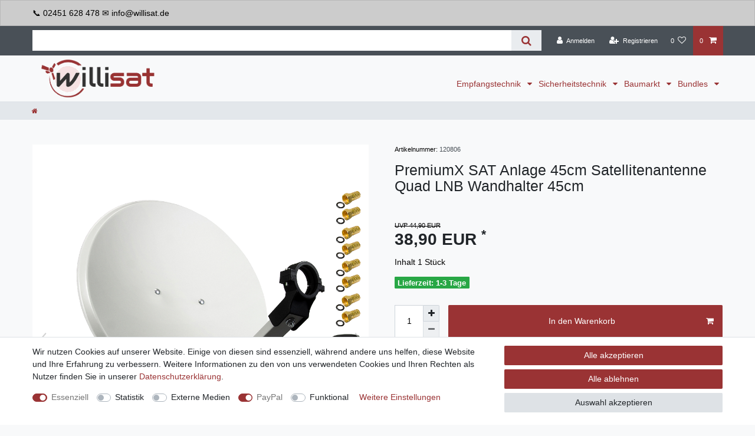

--- FILE ---
content_type: text/html; charset=UTF-8
request_url: https://www.willisat.de/premiumx-sat-antenne-schuessel-spiegel-sat-quad-lnb/a-120806
body_size: 86679
content:






<!DOCTYPE html>

<html lang="de" data-framework="vue" prefix="og: http://ogp.me/ns#" class="icons-loading">

<head>
                        

    <script type="text/javascript">
    (function() {
        var _availableConsents = {"necessary.consent":[true,[],null],"necessary.session":[true,[],null],"necessary.csrf":[true,["XSRF-TOKEN"],null],"necessary.shopbooster_cookie":[true,["plenty_cache"],null],"tracking.googleAnalytics":[false,["\/^_ga\/","_ga","_gid","_gat"],false],"media.reCaptcha":[false,[],false],"paypal.paypal-cookies":[true,["X-PP-SILOVER","X-PP-L7","tsrc","paypalplus_session_v2"],true],"convenience.languageDetection":[null,[],null]};
        var _allowedCookies = ["plenty_cache","XSRF-TOKEN","X-PP-SILOVER","X-PP-L7","tsrc","paypalplus_session_v2","plenty-shop-cookie","PluginSetPreview","SID_PLENTY_ADMIN_9028","PreviewCookie"] || [];

        window.ConsentManager = (function() {
            var _consents = (function() {
                var _rawCookie = document.cookie.split(";").filter(function (cookie) {
                    return cookie.trim().indexOf("plenty-shop-cookie=") === 0;
                })[0];

                if (!!_rawCookie) {
                    try {
                        _rawCookie = decodeURIComponent(_rawCookie);
                    } catch (e) {
                        document.cookie = "plenty-shop-cookie= ; expires = Thu, 01 Jan 1970 00:00:00 GMT"
                        return null;
                    }

                    try {
                        return JSON.parse(
                            _rawCookie.trim().substr("plenty-shop-cookie=".length)
                        );
                    } catch (e) {
                        return null;
                    }
                }
                return null;
            })();

            Object.keys(_consents || {}).forEach(function(group) {
                if(typeof _consents[group] === 'object' && _consents[group] !== null)
                {
                    Object.keys(_consents[group] || {}).forEach(function(key) {
                        var groupKey = group + "." + key;
                        if(_consents[group][key] && _availableConsents[groupKey] && _availableConsents[groupKey][1].length) {
                            Array.prototype.push.apply(_allowedCookies, _availableConsents[groupKey][1]);
                        }
                    });
                }
            });

            if(!_consents) {
                Object.keys(_availableConsents || {})
                    .forEach(function(groupKey) {
                        if(_availableConsents[groupKey] && ( _availableConsents[groupKey][0] || _availableConsents[groupKey][2] )) {
                            Array.prototype.push.apply(_allowedCookies, _availableConsents[groupKey][1]);
                        }
                    });
            }

            var _setResponse = function(key, response) {
                _consents = _consents || {};
                if(typeof key === "object" && typeof response === "undefined") {
                    _consents = key;
                    document.dispatchEvent(new CustomEvent("consent-change", {
                        detail: {key: null, value: null, data: key}
                    }));
                    _enableScriptsOnConsent();
                } else {
                    var groupKey = key.split(".")[0];
                    var consentKey = key.split(".")[1];
                    _consents[groupKey] = _consents[groupKey] || {};
                    if(consentKey === "*") {
                        Object.keys(_availableConsents).forEach(function(aKey) {
                            if(aKey.split(".")[0] === groupKey) {
                                _consents[groupKey][aKey.split(".")[1]] = response;
                            }
                        });
                    } else {
                        _consents[groupKey][consentKey] = response;
                    }
                    document.dispatchEvent(new CustomEvent("consent-change", {
                        detail: {key: key, value: response, data: _consents}
                    }));
                    _enableScriptsOnConsent();
                }
                if(!_consents.hasOwnProperty('_id')) {
                    _consents['_id'] = "d358301ba5ac7f96fcfcae60c11a0c87d7c1f68e";
                }

                Object.keys(_availableConsents).forEach(function(key) {
                    if((_availableConsents[key][1] || []).length > 0) {
                        if(_isConsented(key)) {
                            _availableConsents[key][1].forEach(function(cookie) {
                                if(_allowedCookies.indexOf(cookie) < 0) _allowedCookies.push(cookie);
                            });
                        } else {
                            _allowedCookies = _allowedCookies.filter(function(cookie) {
                                return _availableConsents[key][1].indexOf(cookie) < 0;
                            });
                        }
                    }
                });

                document.cookie = "plenty-shop-cookie=" + JSON.stringify(_consents) + "; path=/; secure";
            };
            var _hasResponse = function() {
                return _consents !== null;
            };

            var _expireDate = function() {
                var expireSeconds = 0;
                                const date = new Date();
                date.setSeconds(date.getSeconds() + expireSeconds);
                const offset = date.getTimezoneOffset() / 60;
                date.setHours(date.getHours() - offset)
                return date.toUTCString();
            }
            var _isConsented = function(key) {
                var groupKey = key.split(".")[0];
                var consentKey = key.split(".")[1];

                if (consentKey === "*") {
                    return Object.keys(_availableConsents).some(function (aKey) {
                        var aGroupKey = aKey.split(".")[0];
                        return aGroupKey === groupKey && _isConsented(aKey);
                    });
                } else {
                    if(!_hasResponse()) {
                        return _availableConsents[key][0] || _availableConsents[key][2];
                    }

                    if(_consents.hasOwnProperty(groupKey) && _consents[groupKey].hasOwnProperty(consentKey))
                    {
                        return !!_consents[groupKey][consentKey];
                    }
                    else {
                        if(!!_availableConsents[key])
                        {
                            return _availableConsents[key][0];
                        }

                        console.warn("Cookie has been blocked due to not being registered: " + key);
                        return false;
                    }
                }
            };
            var _getConsents = function() {
                var _result = {};
                Object.keys(_availableConsents).forEach(function(key) {
                    var groupKey = key.split(".")[0];
                    var consentKey = key.split(".")[1];
                    _result[groupKey] = _result[groupKey] || {};
                    if(consentKey !== "*") {
                        _result[groupKey][consentKey] = _isConsented(key);
                    }
                });
                return _result;
            };
            var _isNecessary = function(key) {
                return _availableConsents.hasOwnProperty(key) && _availableConsents[key][0];
            };
            var _enableScriptsOnConsent = function() {
                var elementsToEnable = document.querySelectorAll("script[data-cookie-consent]");
                Array.prototype.slice.call(elementsToEnable).forEach(function(el) {
                    if(el.dataset && el.dataset.cookieConsent && _isConsented(el.dataset.cookieConsent) && el.type !== "application/javascript") {
                        var newScript = document.createElement("script");
                        if(el.src) {
                            newScript.src = el.src;
                        } else {
                            newScript.textContent = el.textContent;
                        }
                        el.parentNode.replaceChild(newScript, el);
                    }
                });
            };
            window.addEventListener("load", _enableScriptsOnConsent);
                        // Cookie proxy
            (function() {
                var _data = {};
                var _splitCookieString = function(cookiesString) {

                    var _allCookies = cookiesString.split(";");
                    var regex = /[^=]+=[^;]*;?((?:expires|path|domain)=[^;]*;)*/gm;
                    var cookies = [];

                    _allCookies.forEach(function(cookie){
                        if(cookie.trim().indexOf("plenty-shop-cookie=") === 0) {
                            var cookieString = decodeURIComponent(cookiesString);
                            var match;
                            while((match = regex.exec(cookieString)) !== null) {
                                if(match.index === match.lastIndex) {
                                    regex.lastIndex++;
                                }
                                cookies.push(match[0]);
                            }
                        } else if(cookie.length) {
                            cookies.push(cookie);
                        }
                    });

                    return cookies;

                };
                var _parseCookies = function (cookiesString) {
                    return _splitCookieString(cookiesString).map(function(cookieString) {
                        return _parseCookie(cookieString);
                    });
                };
                var _parseCookie = function(cookieString) {
                    var cookie = {
                        name: null,
                        value: null,
                        params: {}
                    };
                    var match = /^([^=]+)=([^;]*);*((?:[^;]*;?)*)$/.exec(cookieString.trim());
                    if(match && match[1]) {
                        cookie.name = match[1];
                        cookie.value = match[2];

                        (match[3] || "").split(";").map(function(param) {
                            return /^([^=]+)=([^;]*);?$/.exec(param.trim());
                        }).filter(function(param) {
                            return !!param;
                        }).forEach(function(param) {
                            cookie.params[param[1]] = param[2];
                        });

                        if(cookie.params && !cookie.params.path) {
                            cookie.params.path = "/";
                        }
                    }

                    return cookie;
                };
                var _isAllowed = function(cookieName) {
                    return _allowedCookies.some(function(allowedCookie) {
                        var match = /^\/(.*)\/([gmiy]*)$/.exec(allowedCookie);
                        return (match && match[1] && (new RegExp(match[1], match[2])).test(cookieName))
                            || allowedCookie === cookieName;
                    });
                };
                var _set = function(cookieString) {
                    var cookie = _parseCookie(cookieString);
                                                                    var domainParts = (window.location.host || window.location.hostname).split(".");
                        if(domainParts[0] === "www") {
                            domainParts.shift();
                            cookie.domain = "." + domainParts.join(".");
                        } else {
                            cookie.domain = (window.location.host || window.location.hostname);
                        }
                                        if(cookie && cookie.name) {
                        if(_isAllowed(cookie.name)) {
                            var cookieValue = cookie.value || "";
                            _data[cookie.name] = cookieValue + Object.keys(cookie.params || {}).map(function(paramKey) {
                                                            if(paramKey === "expires") {
                                    return "";
                                }
                                                            return "; " + paramKey.trim() + "=" + cookie.params[paramKey].trim();
                            }).join("");
                        } else {
                            _data[cookie.name] = null;
                            console.warn("Cookie has been blocked due to privacy settings: " + cookie.name);
                        }
                        _update();
                    }
                };
                var _get = function() {
                    return Object.keys(_data).filter(function (key) {
                        return !!_data[key];
                    }).map(function (key) {
                        return key + "=" + (_data[key].split(";")[0]);
                    }).join("; ");
                };
                var _update = function() {
                    delete document.cookie;
                    var cookies = _parseCookies(document.cookie);
                    Object.keys(_data).forEach(function(key) {
                        if(!_data[key]) {
                            // unset cookie
                            var domains = (window.location.host || window.location.hostname).split(".");
                            while(domains.length > 1) {
                                document.cookie = key + "=; path=/; expires=Thu, 01 Jan 1970 00:00:01 GMT; domain="+domains.join(".");
                                document.cookie = key + "=; path=/; expires=Thu, 01 Jan 1970 00:00:01 GMT; domain=."+domains.join(".");
                                domains.shift();
                            }
                            document.cookie = key + "=; path=/; expires=Thu, 01 Jan 1970 00:00:01 GMT;";
                            delete _data[key];
                        } else {
                            var existingCookie = cookies.find(function(cookie) { return cookie.name === key; });
                            var parsedData = _parseCookie(key + "=" + _data[key]);
                            if(!existingCookie || existingCookie.value !== parsedData.value) {
                                document.cookie = key + "=" + _data[key];
                            } else {
                                // console.log('No changes to cookie: ' + key);
                            }
                        }
                    });

                    if(!document.__defineGetter__) {
                        Object.defineProperty(document, 'cookie', {
                            get: _get,
                            set: _set
                        });
                    } else {
                        document.__defineGetter__('cookie', _get);
                        document.__defineSetter__('cookie', _set);
                    }
                };

                _splitCookieString(document.cookie).forEach(function(cookie)
                {
                    _set(cookie);
                });

                _update();
            })();
            
            return {
                setResponse: _setResponse,
                hasResponse: _hasResponse,
                isConsented: _isConsented,
                getConsents: _getConsents,
                isNecessary: _isNecessary
            };
        })();
    })();
</script>


    
<meta charset="utf-8">
<meta http-equiv="X-UA-Compatible" content="IE=edge">
<meta name="viewport" content="width=device-width, initial-scale=1">
<meta name="generator" content="plentymarkets" />
<meta name="format-detection" content="telephone=no"> 
<link rel="icon" type="image/x-icon" href="https://cdn02.plentymarkets.com/whubrwlcfsl8/frontend/Willisat/favicon_1.png">



            <link rel="canonical" href="https://www.willisat.de/premiumx-sat-antenne-schuessel-spiegel-sat-quad-lnb_120806_9433">
    
    
<style data-font="Custom-Font">
    
                
        .icons-loading .fa { visibility: hidden !important; }
</style>

<link rel="preload" href="https://cdn02.plentymarkets.com/whubrwlcfsl8/plugin/46/ceres/css/ceres-icons.css" as="style" onload="this.onload=null;this.rel='stylesheet';">
<noscript><link rel="stylesheet" href="https://cdn02.plentymarkets.com/whubrwlcfsl8/plugin/46/ceres/css/ceres-icons.css"></noscript>


<link rel="preload" as="style" href="https://cdn02.plentymarkets.com/whubrwlcfsl8/plugin/46/ceres/css/ceres-base.css?v=e62504ae8fb0465608b6a67e60e830aab8423658">
    <link rel="stylesheet" href="https://cdn02.plentymarkets.com/whubrwlcfsl8/plugin/46/ceres/css/ceres-base.css?v=e62504ae8fb0465608b6a67e60e830aab8423658">


<script type="application/javascript">
    /*! loadCSS. [c]2017 Filament Group, Inc. MIT License */
    /* This file is meant as a standalone workflow for
    - testing support for link[rel=preload]
    - enabling async CSS loading in browsers that do not support rel=preload
    - applying rel preload css once loaded, whether supported or not.
    */
    (function( w ){
        "use strict";
        // rel=preload support test
        if( !w.loadCSS ){
            w.loadCSS = function(){};
        }
        // define on the loadCSS obj
        var rp = loadCSS.relpreload = {};
        // rel=preload feature support test
        // runs once and returns a function for compat purposes
        rp.support = (function(){
            var ret;
            try {
                ret = w.document.createElement( "link" ).relList.supports( "preload" );
            } catch (e) {
                ret = false;
            }
            return function(){
                return ret;
            };
        })();

        // if preload isn't supported, get an asynchronous load by using a non-matching media attribute
        // then change that media back to its intended value on load
        rp.bindMediaToggle = function( link ){
            // remember existing media attr for ultimate state, or default to 'all'
            var finalMedia = link.media || "all";

            function enableStylesheet(){
                // unbind listeners
                if( link.addEventListener ){
                    link.removeEventListener( "load", enableStylesheet );
                } else if( link.attachEvent ){
                    link.detachEvent( "onload", enableStylesheet );
                }
                link.setAttribute( "onload", null );
                link.media = finalMedia;
            }

            // bind load handlers to enable media
            if( link.addEventListener ){
                link.addEventListener( "load", enableStylesheet );
            } else if( link.attachEvent ){
                link.attachEvent( "onload", enableStylesheet );
            }

            // Set rel and non-applicable media type to start an async request
            // note: timeout allows this to happen async to let rendering continue in IE
            setTimeout(function(){
                link.rel = "stylesheet";
                link.media = "only x";
            });
            // also enable media after 3 seconds,
            // which will catch very old browsers (android 2.x, old firefox) that don't support onload on link
            setTimeout( enableStylesheet, 3000 );
        };

        // loop through link elements in DOM
        rp.poly = function(){
            // double check this to prevent external calls from running
            if( rp.support() ){
                return;
            }
            var links = w.document.getElementsByTagName( "link" );
            for( var i = 0; i < links.length; i++ ){
                var link = links[ i ];
                // qualify links to those with rel=preload and as=style attrs
                if( link.rel === "preload" && link.getAttribute( "as" ) === "style" && !link.getAttribute( "data-loadcss" ) ){
                    // prevent rerunning on link
                    link.setAttribute( "data-loadcss", true );
                    // bind listeners to toggle media back
                    rp.bindMediaToggle( link );
                }
            }
        };

        // if unsupported, run the polyfill
        if( !rp.support() ){
            // run once at least
            rp.poly();

            // rerun poly on an interval until onload
            var run = w.setInterval( rp.poly, 500 );
            if( w.addEventListener ){
                w.addEventListener( "load", function(){
                    rp.poly();
                    w.clearInterval( run );
                } );
            } else if( w.attachEvent ){
                w.attachEvent( "onload", function(){
                    rp.poly();
                    w.clearInterval( run );
                } );
            }
        }


        // commonjs
        if( typeof exports !== "undefined" ){
            exports.loadCSS = loadCSS;
        }
        else {
            w.loadCSS = loadCSS;
        }
    }( typeof global !== "undefined" ? global : this ) );

    (function() {
        var checkIconFont = function() {
            if(!document.fonts || document.fonts.check("1em FontAwesome")) {
                document.documentElement.classList.remove('icons-loading');
            }
        };

        if(document.fonts) {
            document.fonts.addEventListener("loadingdone", checkIconFont);
            window.addEventListener("load", checkIconFont);
        }
        checkIconFont();
    })();
</script>

                    

<!-- Extend the existing style with a template -->
                            <script type="text/plain" data-cookie-consent="tracking.googleAnalytics" async src="https://www.googletagmanager.com/gtag/js?id=G-5P5K6S8HK4"></script>
<script type="text/plain" data-cookie-consent="tracking.googleAnalytics">
    window.dataLayer = window.dataLayer || [];
    function gtag(){dataLayer.push(arguments);}

    gtag('consent', 'default', {
      'ad_storage': 'granted',
      'ad_user_data': 'granted',
      'ad_personalization': 'granted',
      'analytics_storage': 'granted'
    });

    gtag('js', new Date());

    gtag('config', 'G-5P5K6S8HK4');

                gtag('set', 'anonymizeIp', true);
    </script>

            



    
    
                
    
    

    
    
    
    
    

                    


<meta name="robots" content="all">
    <meta name="description" content="Von Satellitenanlagen über SAT-Multischalter, Kabel, LNB, Receiver bis hin zu SAT-Montagezubehör alles auf dem WILTAnet.de Marktplatz">
    <meta name="keywords" content="antennenspiegel,fernseherschüssel,fernseherantennesat,anlage,für,antenne,schüssel,spiegel,satellitenschüssel,satellitenanlage,komplett,single,lnb,lmb,kopf,lnc,1,teilnehmer,offset,stahl,hdtv,empfänger,edisi">
<meta property="og:title" content="PremiumX SAT Anlage 45cm Hellgrau Satelliten-Antenne Stahl Satellitenschüssel Quad LNB Wandhalter 45cm F-Stecker bis 4 Teilnehmer
         | Sat-Technik - Kabel - Netzwerk und mehr"/>
<meta property="og:type" content="article"/>
<meta property="og:url" content="https://www.willisat.de/premiumx-sat-antenne-schuessel-spiegel-sat-quad-lnb_120806_9433"/>
<meta property="og:image" content="https://cdn02.plentymarkets.com/whubrwlcfsl8/item/images/120806/full/120806-Haupt1.jpg"/>
<meta property="thumbnail" content="https://cdn02.plentymarkets.com/whubrwlcfsl8/item/images/120806/full/120806-Haupt1.jpg"/>

<script type="application/ld+json">
            {
                "@context"      : "https://schema.org/",
                "@type"         : "Product",
                "@id"           : "9433",
                "name"          : "PremiumX SAT Anlage 45cm Satellitenantenne Quad LNB Wandhalter 45cm",
                "category"      : "",
                "releaseDate"   : "",
                "image"         : "https://cdn02.plentymarkets.com/whubrwlcfsl8/item/images/120806/full/120806-Haupt1.jpg",
                "identifier"    : "9433",
                "description"   : "1x PremiumX Satellitenantenne aus Stahl PXS45 in Hellgrau Bester Empfang und höchste Qualität. Die montagefreundliche und robuste Sat-Antenne von PremiumX gewährleistet dank ihrer hochwertigen Verarbeitung störungsfreies Fernsehen. Die Schüssel und der Antennenarm haben eine Pulverbeschichtung und das Rückenteil ist verzinkt somit werden die Aufbauteile und auch die Schüssel selbst optimal von der Korrosion geschützt und hält sie auch bei extremen Witterungsbedingungen stand.&amp;nbsp; 1x PremiumX Sat Quad LNB 0,1dB PXQS-SE in Schwarz Die einfachste Variante des Satelliten TV Empfangs ist die Konfiguration mit einem Quad LNB. An diesem LNB-Typ gibt es vier Ausgänge, an denen mit einem F-Stecker das Koaxialkabel angeschlossen wird. Das Qaud LNB ist für ein Haushalt, bei dem vier Receiver und Fernseher zum Einsatz kommen bestimmt. Da es nach strengsten Vorgaben entwickelt und nach höchsten Qualitätsstandards gefertigt wurde, ist dieser LNB die ideale Lösung für den Empfang des europaweiten&amp;nbsp;Satellitenrundfunks. 1x Wandhalter 45 cm aus Aluminium Sehr stabiler und robuster Wandhalter aus rostfreiem Aluminium. Der Wandhalter besticht durch sehr gute Fertigungsqualität und durch seine Langlebigkeit und Robustheit. Durch die Langlöcher in der Grundplatte ist ein perfektes anbringen sowie ausrichten garantiert. Die Vorhandene Mastkappe schützt die Halterung vor Eindringen der Feuchtigkeit. Das Rohr ist an der Wandseite offen - Eine Durchführung der Kabel durch das Rohr ist problemlos möglich. 8x F-Stecker 7,5 mm SAT-Antennenstecker mit Dichtungsring",
                "disambiguatingDescription" : "",
                "manufacturer"  : {
                    "@type"         : "Organization",
                    "name"          : "Premium X"
                },
                "brand"         : {
                    "@type"         : "Brand",
                    "name"          : "Premium X"
                },
                "sku"           : "120806",
                "gtin"          : "4250831605585",
                "gtin13"        : "4250831605585",
                "offers": {
                    "@type"         : "Offer",
                    "priceCurrency" : "EUR",
                    "price"         : "38.90",
                    "url"           : "https://www.willisat.de/premiumx-sat-antenne-schuessel-spiegel-sat-quad-lnb/a-120806",
                    "priceSpecification":[
                                                    {
                                "@type": "UnitPriceSpecification",
                                "price": "44.90",
                                "priceCurrency": "EUR",
                                "priceType": "ListPrice",
                                "referenceQuantity": {
                                    "@type": "QuantitativeValue",
                                    "value": "1",
                                    "unitCode": "C62"
                                }
                            },
                                                {
                            "@type": "UnitPriceSpecification",
                            "price": "38.90",
                            "priceCurrency": "EUR",
                            "priceType": "SalePrice",
                            "referenceQuantity": {
                                "@type": "QuantitativeValue",
                                "value": "1",
                                "unitCode": "C62"
                            }
                        }

                    ],
                    "availability"  : "https://schema.org/InStock",
                    "itemCondition" : "https://schema.org/NewCondition"
                },
                "depth": {
                    "@type"         : "QuantitativeValue",
                    "value"         : "0"
                },
                "width": {
                    "@type"         : "QuantitativeValue",
                    "value"         : "0"
                },
                "height": {
                    "@type"         : "QuantitativeValue",
                    "value"         : "0"
                },
                "weight": {
                    "@type"         : "QuantitativeValue",
                    "value"         : "3002"
                }
            }
        </script>

<title>PremiumX SAT Anlage 45cm Hellgrau Satelliten-Antenne Stahl Satellitenschüssel Quad LNB Wandhalter 45cm F-Stecker bis 4 Teilnehmer
         | Sat-Technik - Kabel - Netzwerk und mehr</title>

                <style>/* Artikelpaket-Markierung bei Artikeln ausblenden */
.bg-info {
display: none !important;
}

/* Logo größer */
.brand-wrapper .navbar-brand img {
max-height: 5vw !important;
}

.main-navbar-collapsable .mainmenu {
align-content: flex-end;
}

/* Header Leiste Cursor ändern */
.widget-notification .alert-content {
    cursor: auto !important;
}

/* Menü Kategoriesortierung */
.main-navbar-collapsable ul.mainmenu>li>ul.collapse>li ul.collapse-inner {
    width: 100%;
    display: inline-block !important;
}

/* Schriftart Montserrat - Ganze Seite */
body {
    margin: 0;
    font-family: montserrat, helvetica, arial, sans-serif;
    font-size: 1rem;
    font-weight: 400;
    line-height: 1.5;
    color: #212529;
    text-align: left;
    background-color: #f8f9fa;
}

/* Bilderbox Fußzeile kleiner */
.widget-image-box.widget-image-box-block-caption .widget-inner .widget-caption {
    position: absolute;
    right: 0;
    bottom: 0;
    left: 0;
    width: 100%;
    max-height: 100%;
    padding: 0.1rem;
}

/* Bilderbox Fußzeile Text zentriert */
.widget-image-box-caption p {
    padding-top: .2rem;
    padding-bottom: .2rem; 
    text-align: center;
}

.main-navbar-collapsable .mainmenu>li>a {
    padding-right: 0.4rem;
    padding-left: 0.4rem;
    font-weight: 500;
}

.feedback-stars-average.feedback-category-view {
display: none !important;
}

/* Paketversand versichert - Logo getauscht */
.shipping-method-select .method-list-item[data-id="19"] .icon {
    background-color: #ffffff !important;
    background-image: url("https://cdn02.plentymarkets.com/whubrwlcfsl8/frontend/Wiltanet/wt/paketversand_logo_1.png") !important;
}

/* Selbstabholung - Logo getauscht */
.shipping-method-select .method-list-item[data-id="2"] .icon {
    background-color: #ffffff !important;
    background-image: url("https://cdn02.plentymarkets.com/whubrwlcfsl8/frontend/Wiltanet/wt/abholung_logo_1.png") !important;
}

/* In den Warenkorb in der Kategorieübersicht entfernt */
.add-to-basket-lg-container.d-none.d-lg-block {
display: none !important;
}
.cmp-product-thumb .mobile-width-button{
display: none;
}

/* Schrift der Artikelnamen auf Kategorieseite vergrößern */
a.thumb-title.small {
font-size: 14px;
font-weight: 500;
}

/* Schriftart Montserrat - Menü-Kategorien */
.sidebar-categories, .widget-navigation-tree {
    font-family: montserrat, helvetica, arial, sans-serif;
    background: #fff;
}

/* Schriftfarbe für inkl. MwSt. */
.text-muted {
    color: #000000 !important;

/* Schriftfarbe für Badge am Produkt wie Top-Artikel */
.badge-success {
    color: #fff;
    background-color: #186329 !important;

/* Schriftfarbe für Preis pro Meter */
.cmp-product-thumb .category-unit-price {
    color: #000000 !important;
}

/* Schriftfarbe für Screenreader-Text -  Spielt für SR keine Rolle aber Warnung ist weg */
.sr-only {
    color: #00000 !important; 
}</style>
                                    <link rel="stylesheet" href="https://cdn02.plentymarkets.com/whubrwlcfsl8/plugin/46/feedback/css/main.css" media="none" onload="if(media!='all')media='all'">
<noscript><link rel="stylesheet" href="https://cdn02.plentymarkets.com/whubrwlcfsl8/plugin/46/feedback/css/main.css"></noscript>


                <link href="https://cdn02.plentymarkets.com/whubrwlcfsl8/plugin/46/magiczoomplus/css/magiczoomplus.min.css" rel="stylesheet"/>
            <link rel="stylesheet" href="https://cdn02.plentymarkets.com/whubrwlcfsl8/plugin/46/notificationwidget/css/main.css?v=e62504ae8fb0465608b6a67e60e830aab8423658">

            <style>
    #paypal_loading_screen {
        display: none;
        position: fixed;
        z-index: 2147483640;
        top: 0;
        left: 0;
        width: 100%;
        height: 100%;
        overflow: hidden;

        transform: translate3d(0, 0, 0);

        background-color: black;
        background-color: rgba(0, 0, 0, 0.8);
        background: radial-gradient(ellipse closest-corner, rgba(0,0,0,0.6) 1%, rgba(0,0,0,0.8) 100%);

        color: #fff;
    }

    #paypal_loading_screen .paypal-checkout-modal {
        font-family: "HelveticaNeue", "HelveticaNeue-Light", "Helvetica Neue Light", helvetica, arial, sans-serif;
        font-size: 14px;
        text-align: center;

        box-sizing: border-box;
        max-width: 350px;
        top: 50%;
        left: 50%;
        position: absolute;
        transform: translateX(-50%) translateY(-50%);
        cursor: pointer;
        text-align: center;
    }

    #paypal_loading_screen.paypal-overlay-loading .paypal-checkout-message, #paypal_loading_screen.paypal-overlay-loading .paypal-checkout-continue {
        display: none;
    }

    .paypal-checkout-loader {
        display: none;
    }

    #paypal_loading_screen.paypal-overlay-loading .paypal-checkout-loader {
        display: block;
    }

    #paypal_loading_screen .paypal-checkout-modal .paypal-checkout-logo {
        cursor: pointer;
        margin-bottom: 30px;
        display: inline-block;
    }

    #paypal_loading_screen .paypal-checkout-modal .paypal-checkout-logo img {
        height: 36px;
    }

    #paypal_loading_screen .paypal-checkout-modal .paypal-checkout-logo img.paypal-checkout-logo-pp {
        margin-right: 10px;
    }

    #paypal_loading_screen .paypal-checkout-modal .paypal-checkout-message {
        font-size: 15px;
        line-height: 1.5;
        padding: 10px 0;
    }

    #paypal_loading_screen.paypal-overlay-context-iframe .paypal-checkout-message, #paypal_loading_screen.paypal-overlay-context-iframe .paypal-checkout-continue {
        display: none;
    }

    .paypal-spinner {
        height: 30px;
        width: 30px;
        display: inline-block;
        box-sizing: content-box;
        opacity: 1;
        filter: alpha(opacity=100);
        animation: rotation .7s infinite linear;
        border-left: 8px solid rgba(0, 0, 0, .2);
        border-right: 8px solid rgba(0, 0, 0, .2);
        border-bottom: 8px solid rgba(0, 0, 0, .2);
        border-top: 8px solid #fff;
        border-radius: 100%
    }

    .paypalSmartButtons div {
        margin-left: 10px;
        margin-right: 10px;
    }
</style>            
<link rel="stylesheet" href="https://cdn02.plentymarkets.com/whubrwlcfsl8/plugin/46/infinityscroller/css/infinity-scroller.css?v=e62504ae8fb0465608b6a67e60e830aab8423658">    
                                    
    </head>

<body class="page-singleitem item-120806 variation-9433 ">

                    

<script>
    if('ontouchstart' in document.documentElement)
    {
        document.body.classList.add("touch");
    }
    else
    {
        document.body.classList.add("no-touch");
    }
</script>

<div id="vue-app" data-server-rendered="true" class="app"><div template="#vue-notifications" class="notification-wrapper"></div> <header id="page-header"><div class="container-max"><div class="row flex-row-reverse position-relative"><div id="page-header-parent" data-header-offset class="col-12 header-container"><div data-notification-uid="686e3ccca80a0" class="widget-notification header-fw local-strategy unfixed"><div class="widget-inner" style="background-color:#397916;color:#ffffff;"></div></div> <div data-notification-uid="686e3ccca84f8" class="widget-notification header-fw local-strategy unfixed"><div class="d-none countdown-none-wrapper"><!----></div> <div role="alert" class="alert alert-secondary"><div class="container-max"><div class="alert-content"><div class="alert-content-code" style="font-size:14px;"><p>📞 02451 628 478 ✉️ info@willisat.de </p></div></div></div></div></div> <div class="top-bar header-fw"><div class="container-max px-0 pr-lg-3"><div class="row mx-0 flex-row-reverse position-relative"><div class="top-bar-items search-permanent d-flex flex-grow-1 flex-column-reverse flex-md-row"><div class="always-visible-search flex-grow-1"><div class="container-max"><div class="position-relative"><div class="d-flex flex-grow-1 position-relative my-2"><input type="search" placeholder="" aria-label="Suchbegriff" value="" class="search-input flex-grow-1 px-3 py-2"> <button type="submit" aria-label="Suche" class="search-submit px-3"><i aria-hidden="true" class="fa fa-fw fa-search"></i></button></div> <!----></div></div></div> <div class="controls"><ul id="controlsList" class="controls-list mb-0 d-flex list-inline pl-2 pl-sm-1 pl-md-0"><li class="list-inline-item control-user"><!----></li> <li class="list-inline-item control-wish-list"><a href="/service/wunschliste" rel="nofollow" aria-label="Wunschliste" class="nav-link"><span class="badge-right mr-1 d-none d-sm-inline">0</span> <i aria-hidden="true" class="fa fa-heart-o"></i></a></li> <li class="list-inline-item control-basket position-relative"><a href="#" class="toggle-basket-preview nav-link"><span class="mr-2">0</span> <i aria-hidden="true" class="fa fa-shopping-cart"></i></a> <!----></li></ul></div></div></div></div> <div class="container-max px-0 px-lg-3"><div class="row mx-0 flex-row-reverse"></div></div></div> <nav class="navbar header-fw p-0 border-bottom megamenu unfixed"><div class="container-max d-block"><div class="row mx-0 position-relative d-flex"><div class="brand-wrapper px-lg-3 d-flex flex-fill"><a href="/" class="navbar-brand py-2"><picture data-alt="Sat-Technik - Kabel - Netzwerk und mehr"><source srcset="https://cdn02.plentymarkets.com/whubrwlcfsl8/frontend/Willisat/willisat_logo.png"> <img src="https://cdn02.plentymarkets.com/whubrwlcfsl8/frontend/Willisat/willisat_logo.png" alt="Sat-Technik - Kabel - Netzwerk und mehr" class="img-fluid"></picture></a> <button id="mobile-navigation-toggler" type="button" class="navbar-toggler d-lg-none p-3">
                    ☰
                </button></div> <div class="main-navbar-collapsable d-none d-lg-block"><ul class="mainmenu p-0 m-0 d-flex"><li class="ddown"><a href="/empfangstechnik" itemprop="name">
                        Empfangstechnik
                    </a> <ul data-level="1" class="collapse nav-dropdown-0"><li><ul class="collapse-inner"><li class="level1"><a href="/empfangstechnik/sat-technik" itemprop="name">Sat-Technik</a></li> <li class="level2"><a href="/empfangstechnik/sat-technik/antennen" itemprop="name">Antennen</a></li> <li class="level2"><a href="/empfangstechnik/sat-technik/receiver" itemprop="name">Receiver</a></li> <li class="level2"><a href="/empfangstechnik/sat-technik/multifeedhalter" itemprop="name">Multifeedhalter</a></li> <li class="level2"><a href="/empfangstechnik/sat-technik/lnb-s" itemprop="name">LNB`s</a></li> <li class="level2"><a href="/empfangstechnik/sat-technik/multischalter" itemprop="name">Multischalter</a></li> <li class="level2"><a href="/empfangstechnik/sat-technik/diseqc-schalter" itemprop="name">DiSEqC-Schalter</a></li> <li class="level2"><a href="/empfangstechnik/sat-technik/sat-finder" itemprop="name">Sat-Finder</a></li> <li class="level2"><a href="/empfangstechnik/sat-technik/kabel" itemprop="name">Kabel</a></li> <li class="level2"><a href="/empfangstechnik/sat-technik/stecker" itemprop="name">Stecker</a></li> <li class="level2"><a href="/empfangstechnik/sat-technik/dosen" itemprop="name">Dosen</a></li> <li class="level2"><a href="/empfangstechnik/sat-technik/wlan-sticks-adapter" itemprop="name">WLAN Sticks/Adapter</a></li> <li class="level2"><a href="/empfangstechnik/sat-technik/werkzeuge" itemprop="name">Werkzeuge</a></li> <li class="level2"><a href="/empfangstechnik/sat-technik/montagezubehoer" itemprop="name">Montagezubehör</a></li> <li class="level2"><a href="/empfangstechnik/sat-technik/motoren" itemprop="name">Motoren</a></li> <li class="level2"><a href="/empfangstechnik/sat-technik/verstaerker" itemprop="name">Verstärker</a></li> <li class="level2"><a href="/empfangstechnik/sat-technik/receiver-zubehoer" itemprop="name">Receiver-Zubehör</a></li></ul></li> <li><ul class="collapse-inner"><li class="level1"><a href="/empfangstechnik/kabeltechnik" itemprop="name">Kabeltechnik</a></li> <li class="level2"><a href="/empfangstechnik/kabeltechnik/receiver" itemprop="name">Receiver</a></li> <li class="level2"><a href="/empfangstechnik/kabeltechnik/kabel" itemprop="name">Kabel</a></li> <li class="level2"><a href="/empfangstechnik/kabeltechnik/stecker" itemprop="name">Stecker</a></li> <li class="level2"><a href="/empfangstechnik/kabeltechnik/receiver-zubehoer" itemprop="name"> Receiver-Zubehör</a></li></ul></li> <li><ul class="collapse-inner"><li class="level1"><a href="/empfangstechnik/terrestrik" itemprop="name">Terrestrik</a></li> <li class="level2"><a href="/empfangstechnik/terrestrik/receiver" itemprop="name">Receiver</a></li> <li class="level2"><a href="/empfangstechnik/terrestrik/kabel" itemprop="name">Kabel</a></li> <li class="level2"><a href="/empfangstechnik/terrestrik/stecker" itemprop="name">Stecker</a></li></ul></li> <li><ul class="collapse-inner"><li class="level1"><a href="/empfangstechnik/lte-4g-3g-empfangstechnik" itemprop="name"> LTE / 4G / 3G Empfangstechnik</a></li> <li class="level2"><a href="/empfangstechnik/lte-4g-3g-empfangstechnik/antennen" itemprop="name">Antennen</a></li></ul></li> <li><ul class="collapse-inner"><li class="level1"><a href="/empfangstechnik/audio-video" itemprop="name">Audio / Video</a></li> <li class="level2"><a href="/empfangstechnik/audio-video/toslink-kabel" itemprop="name">Toslink Kabel</a></li></ul></li></ul></li> <li class="ddown"><a href="/sicherheitstechnik" itemprop="name">
                        Sicherheitstechnik
                    </a> <ul data-level="1" class="collapse nav-dropdown-1"><li><ul class="collapse-inner"><li class="level1"><a href="/sicherheitstechnik/anlagen" itemprop="name">Anlagen</a></li> <li class="level2"><a href="/sicherheitstechnik/anlagen/ueberwachungsanlagen" itemprop="name">Überwachungsanlagen</a></li></ul></li> <li><ul class="collapse-inner"><li class="level1"><a href="/sicherheitstechnik/kameras" itemprop="name">Kameras</a></li> <li class="level2"><a href="/sicherheitstechnik/kameras/ip-kameras" itemprop="name">IP Kameras</a></li></ul></li></ul></li> <li class="ddown"><a href="/baumarkt" itemprop="name">
                        Baumarkt
                    </a> <ul data-level="1" class="collapse nav-dropdown-2"><li><ul class="collapse-inner"><li class="level1"><a href="/baumarkt/elektroinstallation" itemprop="name">Elektroinstallation</a></li> <li class="level2"><a href="/baumarkt/elektroinstallation/geraetedosen" itemprop="name">Gerätedosen</a></li> <li class="level2"><a href="/baumarkt/elektroinstallation/antennendosen" itemprop="name">Antennendosen</a></li> <li class="level2"><a href="/baumarkt/elektroinstallation/klemmen" itemprop="name">Klemmen</a></li> <li class="level2"><a href="/baumarkt/elektroinstallation/leitungen" itemprop="name">Leitungen</a></li> <li class="level2"><a href="/baumarkt/elektroinstallation/zubehoer" itemprop="name">Zubehör</a></li> <li class="level2"><a href="/baumarkt/elektroinstallation/leuchten-lampen" itemprop="name">Leuchten &amp; Lampen</a></li> <li class="level2"><a href="/baumarkt/elektroinstallation/wellrohre" itemprop="name">Wellrohre</a></li> <li class="level2"><a href="/baumarkt/elektroinstallation/fahrzeugleitungen" itemprop="name">Fahrzeugleitungen</a></li></ul></li> <li><ul class="collapse-inner"><li class="level1"><a href="/baumarkt/verpackungen" itemprop="name">Verpackungen</a></li> <li class="level2"><a href="/baumarkt/verpackungen/klebeband" itemprop="name">Klebeband</a></li> <li class="level2"><a href="/baumarkt/verpackungen/strechfolie" itemprop="name">Strechfolie</a></li></ul></li> <li><ul class="collapse-inner"><li class="level1"><a href="/baumarkt/elektrowerkzeuge" itemprop="name">Elektrowerkzeuge</a></li> <li class="level2"><a href="/baumarkt/elektrowerkzeuge/schlagschrauber" itemprop="name">Schlagschrauber</a></li> <li class="level2"><a href="/baumarkt/elektrowerkzeuge/schleifer" itemprop="name">Schleifer</a></li> <li class="level2"><a href="/baumarkt/elektrowerkzeuge/zubehoer" itemprop="name">Zubehör</a></li></ul></li> <li><ul class="collapse-inner"><li class="level1"><a href="/baumarkt/planen-seile" itemprop="name">Planen &amp; Seile</a></li> <li class="level2"><a href="/baumarkt/planen-seile/seile" itemprop="name">Seile</a></li> <li class="level2"><a href="/baumarkt/planen-seile/haken" itemprop="name">Haken</a></li> <li class="level2"><a href="/baumarkt/planen-seile/klemmen" itemprop="name">Klemmen</a></li> <li class="level2"><a href="/baumarkt/planen-seile/expander" itemprop="name">Expander</a></li> <li class="level2"><a href="/baumarkt/planen-seile/schlingen" itemprop="name">Schlingen</a></li> <li class="level2"><a href="/baumarkt/planen-seile/bundles" itemprop="name">Bundles</a></li></ul></li> <li><ul class="collapse-inner"><li class="level1"><a href="/baumarkt/seilwinden" itemprop="name">Seilwinden</a></li></ul></li> <li><ul class="collapse-inner"><li class="level1"><a href="/baumarkt/baubedarf" itemprop="name">Baubedarf</a></li> <li class="level2"><a href="/baumarkt/baubedarf/lueftungsrohre" itemprop="name">Lüftungsrohre</a></li> <li class="level2"><a href="/baumarkt/baubedarf/stuetzen" itemprop="name">Stützen</a></li></ul></li> <li><ul class="collapse-inner"><li class="level1"><a href="/baumarkt/garten-freizeit" itemprop="name">Garten &amp; Freizeit</a></li> <li class="level2"><a href="/baumarkt/garten-freizeit/grills" itemprop="name">Grills</a></li> <li class="level2"><a href="/baumarkt/garten-freizeit/regale" itemprop="name">Regale</a></li></ul></li> <li><ul class="collapse-inner"><li class="level1"><a href="/baumarkt/systemprofile" itemprop="name">Systemprofile</a></li> <li class="level2"><a href="/baumarkt/systemprofile/alu-profile" itemprop="name">Alu-Profile</a></li> <li class="level2"><a href="/baumarkt/systemprofile/zubehoer" itemprop="name">Zubehör</a></li></ul></li> <li><ul class="collapse-inner"><li class="level1"><a href="/baumarkt/solar" itemprop="name">Solar</a></li> <li class="level2"><a href="/baumarkt/solar/solarkabel" itemprop="name">Solarkabel</a></li></ul></li></ul></li> <li class="ddown"><a href="/bundles" itemprop="name">
                        Bundles
                    </a> <ul data-level="1" class="collapse nav-dropdown-3"><li><ul class="collapse-inner"><li class="level1"><a href="/bundles/dosen" itemprop="name">Dosen</a></li></ul></li> <li><ul class="collapse-inner"><li class="level1"><a href="/bundles/koaxial-kabel-stecker" itemprop="name">Koaxial Kabel + Stecker</a></li></ul></li> <li><ul class="collapse-inner"><li class="level1"><a href="/bundles/kompressionszange-stecker" itemprop="name">Kompressionszange + Stecker</a></li></ul></li> <li><ul class="collapse-inner"><li class="level1"><a href="/bundles/lnb-stecker" itemprop="name">LNB + Stecker</a></li></ul></li> <li><ul class="collapse-inner"><li class="level1"><a href="/bundles/multischalter-lnb" itemprop="name">Multischalter + LNB</a></li></ul></li> <li><ul class="collapse-inner"><li class="level1"><a href="/bundles/receiver" itemprop="name">Receiver</a></li></ul></li> <li><ul class="collapse-inner"><li class="level1"><a href="/bundles/sat-anlagen" itemprop="name">Sat-Anlagen</a></li></ul></li> <li><ul class="collapse-inner"><li class="level1"><a href="/bundles/sparrenhalter-zubehoer" itemprop="name">Sparrenhalter + Zubehör</a></li></ul></li> <li><ul class="collapse-inner"><li class="level1"><a href="/bundles/stecker" itemprop="name">Stecker</a></li></ul></li> <li><ul class="collapse-inner"><li class="level1"><a href="/bundles/wandhalter-zubehoer" itemprop="name">Wandhalter + Zubehör</a></li></ul></li></ul></li></ul></div></div></div></nav> <div class="breadcrumbs header-fw unfixed"><nav data-component="breadcrumbs" data-renderer="twig" class="small d-none d-md-block px-0"><ul class="breadcrumb container-max px-3 py-2 my-0 mx-auto"><li class="breadcrumb-item"><a href="/" aria-label><i aria-hidden="true" class="fa fa-home"></i> <span class="breadcrumb-home"></span></a></li></ul> <div style="display:none;">
        {
            &quot;@context&quot;:&quot;http://schema.org/&quot;,
            &quot;@type&quot;:&quot;BreadcrumbList&quot;,
            &quot;itemListElement&quot;: [{&quot;@type&quot;:&quot;ListItem&quot;,&quot;position&quot;:1,&quot;item&quot;:{&quot;@id&quot;:&quot;\/&quot;,&quot;name&quot;:&quot;Home&quot;}}]
        }
        </div></nav></div></div></div></div></header> <div><div aria-labelledby="mobile-navigation-toggler" itemscope="itemscope" itemtype="https://schema.org/SiteNavigationElement" class="mobile-navigation"><div style="display:none;"><ul class="breadcrumb d-block px-3 py-0"><li aria-label="Schließen" class="btn-close"></li> <li class="breadcrumb-item"><i aria-hidden="true" class="fa fa-home"></i></li> </ul> <ul id="menu-1" class="mainmenu w-100 p-0 m-0 menu-active"><li class="ddown"><span class="nav-direction btn-up"><i aria-hidden="true" class="fa fa-lg fa-level-up"></i></span></li>  </ul> <ul id="menu-2" class="mainmenu w-100 p-0 m-0"><li class="ddown"><span class="nav-direction btn-up"><i aria-hidden="true" class="fa fa-lg fa-level-up"></i></span></li>  </ul></div> <ul class="breadcrumb"><li aria-label="Schließen" class="btn-close"></li> <li class="breadcrumb-item"><i aria-hidden="true" class="fa fa-home"></i></li></ul> <div class="loading d-flex text-center"><div class="loading-animation m-auto"><div class="rect1 bg-appearance"></div> <div class="rect2 bg-appearance"></div> <div class="rect3 bg-appearance"></div> <div class="rect4 bg-appearance"></div> <div class="rect5 bg-appearance"></div></div></div></div></div> <div id="page-body" class="main"><div class="single container-max page-content"><div class="row"><div class="col"><div item-data="696bc63a5454f" attributes-data="696bc63a545b0" variations="696bc63a545b2"><div class="widget widget-grid widget-two-col row mt-5"><div class="widget-inner col-xl-6 widget-prop-xl-3-1 col-lg-6 widget-prop-lg-3-1 col-md-6 widget-prop-md-3-1 col-sm-12 widget-prop-sm-3-1 widget-stacked-mobile col-12 widget-prop-3-1 widget-stacked-mobile"><div><div class="widget widget-item-image widget-primary
    "><div itemscope="itemscope" itemtype="http://schema.org/Thing" class="mzp-image-carousel"><div id="MZOuterWrapper"><div id="MZInnerWrapper"><!----></div></div> <div id="thumb-carousel" class="owl-thumbs owl-carousel owl-theme owl-single-item" style="display:;"><a data-zoom-id="MagicImage" href="https://cdn02.plentymarkets.com/whubrwlcfsl8/item/images/120806/full/120806-Haupt1.jpg" data-image="https://cdn02.plentymarkets.com/whubrwlcfsl8/item/images/120806/full/120806-Haupt1.jpg" title="PremiumX Satellitenantenne 45cm Quad LNB Wandhalter Halterung und acht vergoldete F Stecker auf weißem Hintergrund."><picture data-iesrc="https://cdn02.plentymarkets.com/whubrwlcfsl8/item/images/120806/preview/120806-Haupt1.jpg" data-picture-class="owl-thumb" data-alt="PremiumX Satellitenantenne 45cm Quad LNB Wandhalter Halterung und acht vergoldete F Stecker auf weißem Hintergrund." data-title="PremiumX SAT Anlage 45cm Satellitenantenne Quad LNB Wandhalter 45cm" class="active"> <source srcset="https://cdn02.plentymarkets.com/whubrwlcfsl8/item/images/120806/preview/120806-Haupt1.jpg" type="image/jpeg"> <!----> <!----> <!----></picture></a><a data-zoom-id="MagicImage" href="https://cdn02.plentymarkets.com/whubrwlcfsl8/item/images/120806/full/B6-45.jpg" data-image="https://cdn02.plentymarkets.com/whubrwlcfsl8/item/images/120806/full/B6-45.jpg" title="PremiumX SAT Anlage weiße 45cm Satellitenantenne mit Quad LNB Halterung und Wandhalterung auf schwarzem Mast vor weißem Hintergrund."><picture data-iesrc="https://cdn02.plentymarkets.com/whubrwlcfsl8/item/images/120806/preview/B6-45.jpg" data-picture-class="owl-thumb" data-alt="PremiumX SAT Anlage weiße 45cm Satellitenantenne mit Quad LNB Halterung und Wandhalterung auf schwarzem Mast vor weißem Hintergrund." data-title="PremiumX SAT Anlage 45cm Satellitenantenne Quad LNB Wandhalter 45cm"> <source srcset="https://cdn02.plentymarkets.com/whubrwlcfsl8/item/images/120806/preview/B6-45.jpg" type="image/jpeg"> <!----> <!----> <!----></picture></a><a data-zoom-id="MagicImage" href="https://cdn02.plentymarkets.com/whubrwlcfsl8/item/images/120806/full/5-45cm-1200x1200.jpg" data-image="https://cdn02.plentymarkets.com/whubrwlcfsl8/item/images/120806/full/5-45cm-1200x1200.jpg" title="Nahaufnahme einer weißen PremiumX SAT Anlage 45cm Satellitenantenne mit metallischem Wandhalter und schwarzem Quad LNB an schwarzem Mast montiert."><picture data-iesrc="https://cdn02.plentymarkets.com/whubrwlcfsl8/item/images/120806/preview/5-45cm-1200x1200.jpg" data-picture-class="owl-thumb" data-alt="Nahaufnahme einer weißen PremiumX SAT Anlage 45cm Satellitenantenne mit metallischem Wandhalter und schwarzem Quad LNB an schwarzem Mast montiert." data-title="PremiumX SAT Anlage 45cm Satellitenantenne Quad LNB Wandhalter 45cm"> <source srcset="https://cdn02.plentymarkets.com/whubrwlcfsl8/item/images/120806/preview/5-45cm-1200x1200.jpg" type="image/jpeg"> <!----> <!----> <!----></picture></a><a data-zoom-id="MagicImage" href="https://cdn02.plentymarkets.com/whubrwlcfsl8/item/images/120806/full/2-45cm-1200x1200.jpg" data-image="https://cdn02.plentymarkets.com/whubrwlcfsl8/item/images/120806/full/2-45cm-1200x1200.jpg" title="Schwarzer Wandhalter zur Befestigung einer 45cm Satellitenantenne mit Maßskala und Metallbolzen auf weißem Hintergrund."><picture data-iesrc="https://cdn02.plentymarkets.com/whubrwlcfsl8/item/images/120806/preview/2-45cm-1200x1200.jpg" data-picture-class="owl-thumb" data-alt="Schwarzer Wandhalter zur Befestigung einer 45cm Satellitenantenne mit Maßskala und Metallbolzen auf weißem Hintergrund." data-title="PremiumX SAT Anlage 45cm Satellitenantenne Quad LNB Wandhalter 45cm"> <source srcset="https://cdn02.plentymarkets.com/whubrwlcfsl8/item/images/120806/preview/2-45cm-1200x1200.jpg" type="image/jpeg"> <!----> <!----> <!----></picture></a><a data-zoom-id="MagicImage" href="https://cdn02.plentymarkets.com/whubrwlcfsl8/item/images/120806/full/Quad-PXQS-SE-3.jpg" data-image="https://cdn02.plentymarkets.com/whubrwlcfsl8/item/images/120806/full/Quad-PXQS-SE-3.jpg" title="schwarzer PremiumX Quad LNB Empfänger für Satellitenantenne mit vier Ausgängen für 4K UHD Empfang auf weißem Hintergrund."><picture data-iesrc="https://cdn02.plentymarkets.com/whubrwlcfsl8/item/images/120806/preview/Quad-PXQS-SE-3.jpg" data-picture-class="owl-thumb" data-alt="schwarzer PremiumX Quad LNB Empfänger für Satellitenantenne mit vier Ausgängen für 4K UHD Empfang auf weißem Hintergrund." data-title="PremiumX SAT Anlage 45cm Satellitenantenne Quad LNB Wandhalter 45cm"> <source srcset="https://cdn02.plentymarkets.com/whubrwlcfsl8/item/images/120806/preview/Quad-PXQS-SE-3.jpg" type="image/jpeg"> <!----> <!----> <!----></picture></a><a data-zoom-id="MagicImage" href="https://cdn02.plentymarkets.com/whubrwlcfsl8/item/images/120806/full/Wandhalter-Alu-5.jpg" data-image="https://cdn02.plentymarkets.com/whubrwlcfsl8/item/images/120806/full/Wandhalter-Alu-5.jpg" title="Wandhalter aus Metall für PremiumX SAT Anlage 45cm Satellitenantenne mit quadratischer Basis und schwarzer Kappe am Ende des Rohres."><picture data-iesrc="https://cdn02.plentymarkets.com/whubrwlcfsl8/item/images/120806/preview/Wandhalter-Alu-5.jpg" data-picture-class="owl-thumb" data-alt="Wandhalter aus Metall für PremiumX SAT Anlage 45cm Satellitenantenne mit quadratischer Basis und schwarzer Kappe am Ende des Rohres." data-title="PremiumX SAT Anlage 45cm Satellitenantenne Quad LNB Wandhalter 45cm"> <source srcset="https://cdn02.plentymarkets.com/whubrwlcfsl8/item/images/120806/preview/Wandhalter-Alu-5.jpg" type="image/jpeg"> <!----> <!----> <!----></picture></a><a data-zoom-id="MagicImage" href="https://cdn02.plentymarkets.com/whubrwlcfsl8/item/images/120806/full/Detail-Wandhalter-Alu.jpg" data-image="https://cdn02.plentymarkets.com/whubrwlcfsl8/item/images/120806/full/Detail-Wandhalter-Alu.jpg" title="Nahaufnahme eines silbernen Edelstahl Wandhalters mit Rohrbefestigung für PremiumX SAT Satellitenantenne 45cm Quad LNB Halterung."><picture data-iesrc="https://cdn02.plentymarkets.com/whubrwlcfsl8/item/images/120806/preview/Detail-Wandhalter-Alu.jpg" data-picture-class="owl-thumb" data-alt="Nahaufnahme eines silbernen Edelstahl Wandhalters mit Rohrbefestigung für PremiumX SAT Satellitenantenne 45cm Quad LNB Halterung." data-title="PremiumX SAT Anlage 45cm Satellitenantenne Quad LNB Wandhalter 45cm"> <source srcset="https://cdn02.plentymarkets.com/whubrwlcfsl8/item/images/120806/preview/Detail-Wandhalter-Alu.jpg" type="image/jpeg"> <!----> <!----> <!----></picture></a><a data-zoom-id="MagicImage" href="https://cdn02.plentymarkets.com/whubrwlcfsl8/item/images/120806/full/---5--ART-102087--WHA-45.jpg" data-image="https://cdn02.plentymarkets.com/whubrwlcfsl8/item/images/120806/full/---5--ART-102087--WHA-45.jpg" title="Technische Zeichnung Wandhalter für PremiumX SAT Anlage 45 cm mit Maßen und Perspektivansicht in schwarz weiß."><picture data-iesrc="https://cdn02.plentymarkets.com/whubrwlcfsl8/item/images/120806/preview/---5--ART-102087--WHA-45.jpg" data-picture-class="owl-thumb" data-alt="Technische Zeichnung Wandhalter für PremiumX SAT Anlage 45 cm mit Maßen und Perspektivansicht in schwarz weiß." data-title="PremiumX SAT Anlage 45cm Satellitenantenne Quad LNB Wandhalter 45cm"> <source srcset="https://cdn02.plentymarkets.com/whubrwlcfsl8/item/images/120806/preview/---5--ART-102087--WHA-45.jpg" type="image/jpeg"> <!----> <!----> <!----></picture></a><a data-zoom-id="MagicImage" href="https://cdn02.plentymarkets.com/whubrwlcfsl8/item/images/120806/full/B6.jpg" data-image="https://cdn02.plentymarkets.com/whubrwlcfsl8/item/images/120806/full/B6.jpg" title="Drei Satellitenschüsseln mit Wandhalterungen in grau terrakotta und weiß PremiumX SAT Anlage 45cm Quad LNB Wandhalter 45cm."><picture data-iesrc="https://cdn02.plentymarkets.com/whubrwlcfsl8/item/images/120806/preview/B6.jpg" data-picture-class="owl-thumb" data-alt="Drei Satellitenschüsseln mit Wandhalterungen in grau terrakotta und weiß PremiumX SAT Anlage 45cm Quad LNB Wandhalter 45cm." data-title="PremiumX SAT Anlage 45cm Satellitenantenne Quad LNB Wandhalter 45cm"> <source srcset="https://cdn02.plentymarkets.com/whubrwlcfsl8/item/images/120806/preview/B6.jpg" type="image/jpeg"> <!----> <!----> <!----></picture></a></div> <div style="display:none;">MagicZoom.start(&quot;MagicImage&quot;);</div></div></div> <div class="widget widget-code widget-none color-gray-700"><div class="widget-inner bg-appearance"></div></div></div></div> <div class="widget-inner col-xl-6 widget-prop-xl-3-1 col-lg-6 widget-prop-lg-3-1 col-md-6 widget-prop-md-3-1 col-sm-12 widget-prop-sm-3-1 col-12 widget-prop-3-1"><div><div class="widget widget-sticky pl-md-3"><div class="widget-inner"><div class="widget widget-text widget-none articlenumber small text-muted mt-0 mb-3"><div class="widget-inner bg-appearance pt-0 pr-0 pb-0 pl-0"><p>Artikelnummer: <span>120806</span></p></div></div> <div class="widget widget-text widget-none title-outer item-name mt-0 mb-3"><div class="widget-inner bg-appearance pt-0 pr-0 pb-0 pl-0"><h2><span>PremiumX SAT Anlage 45cm Satellitenantenne Quad LNB Wandhalter 45cm</span></h2></div></div> <div class="widget widget-feedback-average   mt-0 mb-3"><div><!----> <!----></div></div> <div class="widget widget-text widget-none"><div class="widget-inner bg-appearance pt-0 pl-0"><p></p></div></div> <div class="widget widget-text widget-none"><div class="widget-inner bg-appearance pt-0 pl-0"><p><span></span></p></div></div> <div class="widget widget-item-price widget-none
         mt-0 mb-3"><div class="has-crossprice"><div class="crossprice"><del class="text-muted small text-appearance color-gray-700">
                UVP 44,90 EUR
            </del></div> <span class="price h1"><span>
                38,90 EUR
            </span> <sup>*</sup></span> <!----> <!----> <div class="base-price text-muted my-3 color-gray-700 is-single-piece"><div>
            Inhalt
            <span>1 </span> <span>Stück</span></div> <!----></div></div></div> <div class="widget widget-availability h4  mt-0 mb-3"><span class="availability badge availability-1"><span>
        Lieferzeit: 1-3 Tage
    </span></span></div> <div class="widget widget-order-property widget-none "><!----></div> <div class="widget widget-attribute widget-primary
         mb-3"><div class="row"></div></div> <div class="widget widget-add-to-basket widget-primary
     mt-3 mb-3     widget-dark"><div class="w-100"><div data-testing="single-add-to-basket-button" padding-inline-styles=""><!----> <!----> <div class="d-inline"><div class="add-to-basket-container"><div class="quantity-input-container"><div class="qty-box d-flex h-100"><input type="text" aria-label="Mengeneingabe" value="1" class="qty-input text-center"> <div class="qty-btn-container d-flex flex-column"><button data-toggle="tooltip" data-placement="top" data-testing="quantity-btn-increase" title="Maximale Bestellmenge: " aria-label="Menge erhöhen" class="btn qty-btn flex-fill d-flex justify-content-center p-0"><i aria-hidden="true" class="fa fa-plus default-float"></i></button> <button data-toggle="tooltip" data-placement="bottom" data-testing="quantity-btn-decrease" title="Minimale Bestellmenge: 1" aria-label="Menge verringern" class="btn qty-btn flex-fill d-flex justify-content-center p-0 disabled"><i aria-hidden="true" class="fa fa-minus default-float"></i></button></div></div></div> <button class="btn btn-block btn-primary btn-appearance"><i aria-hidden="true" class="fa fa-shopping-cart"></i>
                In den Warenkorb
            </button></div></div> <!----></div></div></div> <div class="widget widget-grid widget-two-col row"><div class="widget-inner col-xl-6 widget-prop-xl-3-1 col-lg-6 widget-prop-lg-3-1 col-md-6 widget-prop-md-3-1 col-sm-12 widget-prop-sm-3-1 widget-stacked-mobile col-12 widget-prop-3-1 widget-stacked-mobile"><div><div id="smart" class="widget paypal-smart-button widget-secondary mt-0 mr-0 mb-0 ml-0"><div style="display:none;">
    if(!document.getElementById('paypal-smart-payment-script'))
    {
        var script = document.createElement(&quot;script&quot;);
        script.type = &quot;module&quot;;
        script.id = &quot;paypal-smart-payment-script&quot;;
        script.src = &quot;https://cdn02.plentymarkets.com/whubrwlcfsl8/plugin/46/paypal/js/smartPaymentScript.min.js&quot;;
        script.setAttribute(&quot;data-client-id&quot;, &quot;AfslQana4f4CQjHvRBnUc6vBJg5jgJuZFwM-SbrTiGKUAqB7MrxQv3QWFdQ6U1h7ogMDokT1DNBzRxMw&quot;);
        script.setAttribute(&quot;data-currency&quot;, &quot;EUR&quot;);
        script.setAttribute(&quot;data-merchant-id&quot;, &quot;4YC6KLRFP88A2&quot;);
        script.setAttribute(&quot;data-append-trailing-slash&quot;, &quot;&quot;);
        script.setAttribute(&quot;data-locale&quot;, &quot;de_DE&quot;);
        document.body.appendChild(script);
    }
</div> <div id="paypal-button-container_64875513" data-uuid="64875513" class="paypalSmartButtons"><div style="display:none;">
                                        
            if (typeof paypal_plenty_sdk === 'undefined' || typeof renderPayPalButtons !== 'function') {
                document.addEventListener('payPalScriptInitialized', () =&gt; {
                    renderPayPalButtons(
                        '64875513',
                        'paypal',
                        'buynow',
                        'rect' ,
                        'gold'
                    )
                });
            } else {
                renderPayPalButtons(
                    '64875513',
                    'paypal',
                    'buynow',
                    'rect' ,
                    'gold'
                )
            }
        </div></div></div></div></div> <div class="widget-inner col-xl-6 widget-prop-xl-3-1 col-lg-6 widget-prop-lg-3-1 col-md-6 widget-prop-md-3-1 col-sm-12 widget-prop-sm-3-1 col-12 widget-prop-3-1"><div><div class="amazon-pay-button-wrapper"><div data-color="Gold" class="amazon-pay-button"></div></div></div></div></div> <div class="widget widget-add-to-wish-list widget-danger
                 mt-0 mb-3"><button data-toggle="tooltip" data-placement="top" title="Zur Wunschliste hinzufügen" class="btn btn-link btn-sm text-muted color-gray-700"><i aria-hidden="true" class="fa default-float fa-heart"></i>
    Wunschliste
</button></div> <div class="widget widget-code widget-none vat small text-muted color-gray-700"><div class="widget-inner bg-appearance"><p class="mb-0">* inkl. ges. MwSt. zzgl. <a data-toggle="modal" href="#shippingscosts" title="Versandkosten">Versandkosten</a></p></div></div> <div class="widget widget-code widget-none small text-muted color-gray-700"><div class="widget-inner bg-appearance"></div></div></div></div></div></div></div> <div class="widget widget-tab container mx-auto mt-5 mb-5"><div class="widget-inner"><div class="tab-content"><div role="tabpanel" class="tab-pane  pr-0 pl-0"><div data-builder-child-container="6645bac8e306b" class="my-4"><div class="widget widget-text widget-none"><div class="widget-inner bg-appearance pt-0 pr-0 pb-0 pl-0"><h3>Artikelbeschreibung<br></h3><p>1x PremiumX Satellitenantenne aus Stahl PXS45 in Hellgrau</p> <p>Bester Empfang und höchste Qualität. Die montagefreundliche und robuste Sat-Antenne von PremiumX gewährleistet dank ihrer hochwertigen Verarbeitung störungsfreies Fernsehen. Die Schüssel und der Antennenarm haben eine Pulverbeschichtung und das Rückenteil ist verzinkt somit werden die Aufbauteile und auch die Schüssel selbst optimal von der Korrosion geschützt und hält sie auch bei extremen Witterungsbedingungen stand. </p> <p>1x PremiumX Sat Quad LNB 0,1dB PXQS-SE in Schwarz</p> <p>Die einfachste Variante des Satelliten TV Empfangs ist die Konfiguration mit einem Quad LNB. An diesem LNB-Typ gibt es vier Ausgänge, an denen mit einem F-Stecker das Koaxialkabel angeschlossen wird. Das Qaud LNB ist für ein Haushalt, bei dem vier Receiver und Fernseher zum Einsatz kommen bestimmt. Da es nach strengsten Vorgaben entwickelt und nach höchsten Qualitätsstandards gefertigt wurde, ist dieser LNB die ideale Lösung für den Empfang des europaweiten <br>Satellitenrundfunks.</p> <p>1x Wandhalter 45 cm aus Aluminium</p> <p>Sehr stabiler und robuster Wandhalter aus rostfreiem Aluminium. Der Wandhalter besticht durch sehr gute Fertigungsqualität und durch seine Langlebigkeit und Robustheit. Durch die Langlöcher in der Grundplatte ist ein perfektes anbringen sowie ausrichten garantiert. Die Vorhandene Mastkappe schützt die Halterung vor Eindringen der Feuchtigkeit. Das Rohr ist an der Wandseite offen - Eine Durchführung der Kabel durch das Rohr ist problemlos möglich.</p> <p>8x F-Stecker 7,5 mm SAT-Antennenstecker mit Dichtungsring</p></div></div> <div class="widget widget-grid widget-two-col row"><div class="widget-inner col-xl-6 widget-prop-xl-3-1 col-lg-6 widget-prop-lg-3-1 col-md-6 widget-prop-md-3-1 col-sm-12 widget-prop-sm-3-1 widget-stacked-mobile col-12 widget-prop-3-1 widget-stacked-mobile"><div><div class="widget widget-text widget-none mt-2 ml-0"><div class="widget-inner bg-appearance pl-0"><h3>Technische Daten<br></h3><p>* PremiumX Sat Antenne 45 cm Stahl Hellgrau <br>Größe: 45 cm<br>Diameter 1: 490 mm<br>Diameter 2: 450 mm<br>Gewinn 12.50 GHz - 12.75 GHz: 33.5 dB <br>Offset-Gewinn: 33.5 dB<br>Elevation: 0 ° - 87 ° <br>Spannbereich der Mastschellen: 25-50 mm<br>Feedaufnahme: 40 mm</p> <p>* PremiumX PXT-SE Sat Quad LNB 0,1dB <br>Universal LNB<br>Anzahl Teilnehmer: 4<br>Rauschmass: 0,1dB<br>Eingangsfrequenzbereich: 10.7 - 12.75 GHz<br>Oszillatorfrequenz: 9.75 - 10.6 MHz<br>Signalverstärkung: 56dB<br>Feeddurchmesser: 40 mm</p> <p>* Wandhalter <br>Material: Aluminium<br>Wandabstand: 450 mm<br>Höhe des senkrechten Montagerohrs: 250 mm<br>Grundplatte: 150x150 mm<br>Stärke: 4 mm<br>4x Langloch<br>Rohrdurchmesser: 50 mm<br>Wandstärke: 2 mm<br>Lochabstand: 110 x 110 mm<br>Mastkappe aus Kunststoff</p> <p>* F-Stecker 7,5 mm SAT-Antennenstecker mit Dichtring</p></div></div></div></div> <div class="widget-inner col-xl-6 widget-prop-xl-3-1 col-lg-6 widget-prop-lg-3-1 col-md-6 widget-prop-md-3-1 col-sm-12 widget-prop-sm-3-1 col-12 widget-prop-3-1"><div><div class="widget widget-text widget-none mt-2 mr-0"><div class="widget-inner bg-appearance pr-0 pl-0"><h3>Lieferumfang</h3><p><span><p>1x PremiumX PXS45 Antenne Stahl Hellgrau,<br />1x PremiumX PXQS-SE Quad LNB,<br />1x PremiumX Wandhalter 45 cm Alu,<br />8x F-Stecker 7,5 mm mit Dichtring</p></span></p></div></div></div></div></div> <hr class="widget widget-separator mb-3"> <div class="widget widget-text widget-none"><div class="widget-inner bg-appearance pt-0 pr-0 pb-0 pl-0"><h3>Angaben zur Produktsicherheit</h3></div></div> <div class="widget widget-grid widget-three-col row"><div class="widget-inner col-12 col-md-4 widget-prop-md-3-2"><div><div class="widget widget-text widget-none mt-2 mr-0"><div class="widget-inner bg-appearance pt-0 pr-0 pb-0 pl-0"><p><strong>Herstellerinformationen</strong></p><p><span>Premium X</span><br><span>WILTAnet GmbH</span> <br><span>Lise-Meitner-Str.</span> <span>5</span> <br><span>52511</span> <span>Geilenkirchen</span> <br><span>Deutschland</span> <br><span>info@wiltanet.de</span> <br><span></span></p></div></div></div></div> <div class="widget-inner col-12 col-md-4 widget-prop-md-3-2"><div><div class="widget widget-text widget-none mt-2 mr-0"><div class="widget-inner bg-appearance pt-0 pr-0 pb-0 pl-0"><p><strong>Verantwortliche Person für die EU</strong></p><p><span></span><br><span></span> <span></span><br><span></span> <span></span><br><span></span><br><span></span><br><span></span></p></div></div></div></div> <div class="widget-inner col-12 col-md-4 widget-prop-md-3-2"><div><div class="widget widget-text widget-none mt-2 mr-0"><div class="widget-inner bg-appearance pt-0 pr-0 pb-0 pl-0"><p><strong>Warnhinweise und Sicherheitsinformationen</strong></p><span><p>  <a>   <img height="35" src="https://cdn02.plentymarkets.com/whubrwlcfsl8/frontend/Wiltanet/wt/produktsicherheit/ce_tonne__ohne_warnung.jpg" />  </a>  <br> </p></span></div></div> <div class="widget widget-text widget-none"><div class="widget-inner bg-appearance pr-0 pb-0 pl-0"><p><strong>Produktidentifikator</strong></p><p>GTIN: <span>4250831605585</span></p></div></div></div></div></div> <hr class="widget widget-separator mb-3"></div></div><div role="tabpanel" class="tab-pane  pr-0 pl-0"><div data-builder-child-container="6645bac8e306d" class="my-4"><div class="widget widget-item-data-table
        "><div class="widget-inner"><table role="table" class="table table-striped table-hover table-sm"><thead><tr><th scope="col" class="visually-hidden">
              Technisches Merkmal
            </th> <th scope="col" class="visually-hidden">
              Wert
            </th></tr></thead> <tbody><tr><td>
                    Art.-ID
                </td> <td>
                    120806
                </td></tr><tr><td>
                    Zustand
                </td> <td>
                    Neu
                </td></tr><tr><td>
                    Varianten-ID
                </td> <td>
                    120806
                </td></tr><tr><td>
                    Modell
                </td> <td>
                    120806
                </td></tr><tr><td>
                    Hersteller
                </td> <td>
                    Premium X
                </td></tr><tr><td>
                    Inhalt
                </td> <td>
                    1 Stück
                </td></tr><tr><td>
                    Gewicht
                </td> <td>
                    3002 g
                </td></tr><tr><td>
                    Netto-Gewicht
                </td> <td>
                    1773 g
                </td></tr><!----></tbody></table></div></div></div></div><div role="tabpanel" class="tab-pane  pr-0 pl-0"><div data-builder-child-container="53487140-475f-4e91-b007-82df70d22e73" class="my-4"><div class="widget widget-text widget-none"><div class="widget-inner bg-appearance pt-0 pr-0 pb-0 pl-0"><p><!----></p><p><!----></p><p><!----></p><p><!----></p><p><!----></p></div></div></div></div><div role="tabpanel" class="tab-pane  pr-0 pl-0"><div data-builder-child-container="d807f961-4a16-4d63-a9bb-3745618e28f5" class="my-4"><div class="widget widget-text widget-none"><div class="widget-inner bg-appearance"><p><span></span></p></div></div></div></div><div role="tabpanel" class="tab-pane  pr-0 pl-0"><div data-builder-child-container="01b4c7de-0a55-4c23-9a56-26d40d907bfc" class="my-4"><div class="widget widget-text widget-none mb-3"><div class="widget-inner bg-appearance"><p class="align-justify">Sie haben eine Frage zu diesem Artikel? Dann nehmen Sie Kontakt mit uns auf. Füllen Sie einfach das Formular aus und wir werden Ihre Anfrage schnellstmöglich bearbeiten.</p></div></div> <div class="widget widget-contact-form
         container mx-auto"><div class="widget-inner"><form id="686e3ccd4911f" method="post" class="row"><input type="hidden" data-mail="recipient" value="info@willisat.de"> <input type="hidden" data-mail="subject" value="Eine Frage zum Artikel"> <div class="col-12 cmp-contact"><div class="widget widget-grid widget-two-col row"><div class="widget-inner col-xl-6 widget-prop-xl-3-1 col-lg-6 widget-prop-lg-3-1 col-md-6 widget-prop-md-3-1 col-sm-12 widget-prop-sm-3-1 widget-stacked-mobile col-12 widget-prop-3-1 widget-stacked-mobile"><div><div class="widget widget-text-input
        "><div class="input-unit"><input name="Name" type="text" id="Name"> <label for="Name">
            Name        </label> <input type="hidden" data-mail="reply-to-name" value="Name"></div></div></div></div> <div class="widget-inner col-xl-6 widget-prop-xl-3-1 col-lg-6 widget-prop-lg-3-1 col-md-6 widget-prop-md-3-1 col-sm-12 widget-prop-sm-3-1 col-12 widget-prop-3-1"><div><div class="widget widget-mail-input
        "><div data-validate="mail" class="input-unit required m-b-0"><input name="E-Mail-Adresse" type="email" id="E-Mail-Adresse"> <label for="E-Mail-Adresse">
            E-Mail-Adresse*        </label></div> <div class="form-check mt-1 mb-2"><input data-mail="cc" value="E-Mail-Adresse" type="checkbox" id="686e3ccd4632c" class="form-check-input"> <label for="686e3ccd4632c" class="form-check-label">
                Kopie an mich
            </label></div> <input type="hidden" data-mail="reply-to-address" value="E-Mail-Adresse"></div></div></div></div> <div class="widget widget-text-area
     mt-3    "><div data-validate="text" class="input-unit required textarea"><textarea name="Frage zum Artikel" id="Frage zum Artikel" rows="15" class="no-resize"></textarea> <label for="Frage zum Artikel">
            Frage zum Artikel*        </label></div></div> <div class="widget widget-mail-attachment
        "><label data-toggle="tooltip" title="" class="input-unit file-input"><label for="Anhang hinzufügen">
        Anhang hinzufügen<!----></label> <span data-testing="form-attachment-file-name" class="input-unit-preview">
        
    </span> <span class="input-unit-btn"><i aria-hidden="true" class="fa fa-ellipsis-h"></i></span> <input type="file" multiple="multiple" name="Anhang hinzufügen" id="Anhang hinzufügen" accept="image/vnd.adobe.photoshop,image/svg+xml,image/psd,image/png,image/jpeg,application/psd,application/x-photoshop" data-testing="form-attachment-input"></label></div> <div class="widget widget-grid widget-two-col row"><div class="widget-inner col-xl-6 widget-prop-xl-3-1 col-lg-6 widget-prop-lg-3-1 col-md-6 widget-prop-md-3-1 col-sm-12 widget-prop-sm-3-1 widget-stacked-mobile col-12 widget-prop-3-1 widget-stacked-mobile"><div><div class="widget widget-accept-privacy-policy
        "><div class="select-unit required"><div data-validate="" class="form-check"><input type="checkbox" name="686e3ccd480c6" value="acceptPrivacy" id="686e3ccd480c6" class="form-check-input privacy-policy-input"> <label for="686e3ccd480c6" class="form-check-label ">
                                                        Hiermit bestätige ich, dass ich die <a href="/privacy-policy" target="_blank"><span>Daten­schutz­erklärung</span></a> gelesen habe.<sup>*</sup></label></div></div></div></div></div> <div class="widget-inner col-xl-6 widget-prop-xl-3-1 col-lg-6 widget-prop-lg-3-1 col-md-6 widget-prop-md-3-1 col-sm-12 widget-prop-sm-3-1 col-12 widget-prop-3-1"><div><div class="widget widget-text widget-none"><div class="widget-inner bg-appearance pt-0 pr-0 pb-0 pl-0"><p class="align-right">* Hierbei handelt es sich um ein Pflichtfeld.</p></div></div> <div class="widget widget-code widget-none color-gray-700"><div class="widget-inner bg-appearance"><div style="display:none;">
$('<input>').attr({type: 'hidden',name: 'Artikelname',id: 'Artikelname',value: 'Artikelname: ' + vueApp.$store.state.items[120806].variation.documents[0].data.texts.name1}).appendTo('form');
$('<input>').attr({type: 'hidden',name: 'Artikel ID',id: 'Artikel ID',value: 'Artikel ID:' + vueApp.$store.state.items[120806].variation.documents[0].data.item.id}).appendTo('form');
$('<input>').attr({type: 'hidden',name: 'Varianten ID',id: 'Varianten ID',value: 'Varianten ID: ' + vueApp.$store.state.items[120806].variation.documents[0].data.variation.id}).appendTo('form');
$('<input>').attr({type: 'hidden',name: 'Produktlink',id: 'Produktlink',value: 'Produktlink: ' + window.location.href}).appendTo('form');
</div></div></div></div></div></div></div> <div data-recaptcha=""></div> <input id="mail-form-honey_686e3ccd4911f" type="text" name="username" autocomplete="new-password" aria-hidden="true" tabindex="-1" class="honey"> <div class="col-12 text-right"><button type="submit" class="btn-send-contact-form btn btn-primary ">
                    Anfrage senden
                    <i aria-hidden="true" class="fa fa-paper-plane-o ml-2"></i></button></div></form></div></div></div></div></div></div></div> <div class="widget widget-item-list widget-secondary widget-dark mb-5 item-vat-hidden btn-outline"><div class="widget-inner"></div></div></div></div></div></div></div> <div class="footer container-max d-print-none"><div class="row"><div class="col clearfix"><div class="widget widget-grid widget-two-col row mb-3 d-flex text-center"><div class="widget-inner col-xl-12 widget-prop-xl-3-1 widget-stacked col-lg-12 widget-prop-lg-3-1 widget-stacked col-md-12 widget-prop-md-3-1 widget-stacked-tablet col-sm-12 widget-prop-sm-3-1 widget-stacked-mobile col-12 widget-prop-3-1 widget-stacked-mobile"><div><div class="widget widget-grid widget-four-col row mt-4"><div class="widget-inner col-12 col-md-3 widget-prop-md-1-1"><div><div class="widget widget-link-list d-block d-lg-inline-block text-left"><div class="widget-inner"><p class="h4">Rechtliches</p> <ul class="list-unstyled"><li><a rel="nofollow" href="/service/altgeräteentsorgung und batteriegesetz" class="d-inline-block">
                                    Altgeräteentsorgung und Batteriegesetz
                                </a></li> <li><a rel="nofollow" href="/service/agb" class="d-inline-block">
                                    AGB
                                </a></li> <li><a rel="nofollow" href="/service/widerruf" class="d-inline-block">
                                    Widerrufsrecht
                                </a></li> <li><a rel="nofollow" href="/service/datenschutz" class="d-inline-block">
                                    Datenschutzerklärung
                                </a></li> <li><a rel="nofollow" href="/service/barrierefreiheit" class="d-inline-block">
                                    Barrierefreiheit
                                </a></li> <li><a rel="nofollow" href="/service/impressum" class="d-inline-block">
                                    Impressum
                                </a></li></ul></div></div></div></div> <div class="widget-inner col-12 col-md-3 widget-prop-md-1-1"><div><div class="widget widget-link-list d-block d-lg-inline-block text-left"><div class="widget-inner"><p class="h4">Service</p> <ul class="list-unstyled"><li><a rel="nofollow" href="/service/zahlungsarten" class="d-inline-block">
                                    Zahlungsarten
                                </a></li> <li><a rel="nofollow" href="/service/versandkosten" class="d-inline-block">
                                    Lieferung und Abholung
                                </a></li></ul></div></div></div></div> <div class="widget-inner col-12 col-md-3 widget-prop-md-1-1"><div><div class="widget widget-link-list d-block d-lg-inline-block text-left"><div class="widget-inner"><p class="h4">Unternehmen</p> <ul class="list-unstyled"><li><a rel="nofollow" href="/service/über Uns" class="d-inline-block">
                                    Über uns
                                </a></li> <li><a rel="nofollow" href="/service/stellenangebote" class="d-inline-block">
                                    Karriere
                                </a></li> <li><a rel="nofollow" href="/service/kontakt" class="d-inline-block">
                                    Kontakt
                                </a></li></ul></div></div></div></div> <div class="widget-inner col-12 col-md-3 widget-prop-md-1-1"><div><div class="widget widget-grid widget-two-col row text-left d-none d-lg-block"><div class="widget-inner col-xl-12 widget-prop-xl-3-1 widget-stacked col-lg-12 widget-prop-lg-3-1 widget-stacked col-md-12 widget-prop-md-3-1 widget-stacked-tablet col-sm-12 widget-prop-sm-3-1 widget-stacked-mobile col-12 widget-prop-3-1 widget-stacked-mobile"><div><div class="widget widget-text widget-none d-block d-lg-inline-block text-left mt-0 mr-0 mb-0 ml-0"><div class="widget-inner bg-appearance pt-0 pr-0 pb-0 pl-0"><h4>Zahlungsarten</h4></div></div> <div class="widget widget-image-box widget-image-box-no-caption widget-primary
     widget-retain-aspect-ratio      d-block d-lg-inline-block text-left         mt-0 mr-0 mb-0 ml-0    "><a><picture data-iesrc="https://cdn02.plentymarkets.com/whubrwlcfsl8/frontend/Wiltanet/wt/zahlungsarten_logos.png" data-picture-class="img-contain" data-alt="Logos Zahlungsarten"> <source srcset="https://cdn02.plentymarkets.com/whubrwlcfsl8/frontend/Wiltanet/wt/zahlungsarten_logos.png" type="image/png"> <!----> <!----> <!----></picture> <!----></a></div></div></div> <div class="widget-inner col-xl-12 widget-prop-xl-3-1 col-lg-12 widget-prop-lg-3-1 col-md-12 widget-prop-md-3-1 col-sm-12 widget-prop-sm-3-1 col-12 widget-prop-3-1"><div><div class="widget widget-text widget-none d-block d-lg-inline-block text-left mt-0 mr-0 mb-0 ml-0"><div class="widget-inner bg-appearance pt-0 pr-0 pb-0 pl-0"><h4>Versanddienstleister</h4></div></div> <div class="widget widget-image-box widget-image-box-no-caption widget-primary
     widget-retain-aspect-ratio      d-block d-lg-inline-block text-left         mt-0 mr-0 mb-0 ml-0    "><a><picture data-iesrc="https://cdn02.plentymarkets.com/whubrwlcfsl8/frontend/Wiltanet/wt/versandd_logos.png" data-picture-class="img-cover" data-alt="Logos Versandpartner"> <source srcset="https://cdn02.plentymarkets.com/whubrwlcfsl8/frontend/Wiltanet/wt/versandd_logos.png" type="image/png"> <!----> <!----> <!----></picture> <!----></a></div></div></div></div></div></div></div></div></div> <div class="widget-inner col-xl-12 widget-prop-xl-3-1 col-lg-12 widget-prop-lg-3-1 col-md-12 widget-prop-md-3-1 col-sm-12 widget-prop-sm-3-1 col-12 widget-prop-3-1"><div><div class="widget widget-code widget-none color-gray-700"><div class="widget-inner bg-appearance"><div class="text-center align-self-center mb-2"><a href="https://www.instagram.com/wiltanet/?hl=de" target="_blank" aria-label="Instagram" class="fa fa-lg fa-instagram pl-2 px-1"></a> <a href="https://www.facebook.com/wiltanet/?locale=de_DE" target="_blank" aria-label="Facebook" class="fa fa-lg fa-facebook-f pl-2 px-1"></a> <a href="https://www.youtube.com/@WiltanetDeGk" target="_blank" aria-label="YouTube" class="fa fa-lg fa-youtube pl-2 px-1"></a></div> <div class="copyright text-center"><small class="d-block" style="color: #000000;">© Copyright 2026 | Alle Rechte vorbehalten.</small></div></div></div></div></div></div> <div class="widget-cookie-bar widget-primary order-1-2-3 widget-dark"><div class="widget-inner"><div data-testing="cookie-bar" class="cookie-bar border-top bg-white fixed-bottom" style="display:none;"><div class="container-max"><div class="row py-3" style="display:;"><div class="col-12 col-md-8"><p>Wir nutzen Cookies auf unserer Website. Einige von diesen sind essenziell, während andere uns helfen, diese Website und Ihre Erfahrung zu verbessern. Weitere Informationen zu den von uns verwendeten Cookies und Ihren Rechten als Nutzer finden Sie in unserer <a class="text-appearance" href="/privacy-policy" target="_blank">Daten&shy;schutz&shy;erklärung</a>.</p> <div><span class="custom-control custom-switch custom-control-appearance d-md-inline-block mr-3"><input type="checkbox" id="_cookie-bar_-group-necessary" disabled="disabled" checked="checked" class="custom-control-input"> <label for="_cookie-bar_-group-necessary" class="custom-control-label">
                                    Essenziell
                                </label></span><span class="custom-control custom-switch custom-control-appearance d-md-inline-block mr-3"><input type="checkbox" id="_cookie-bar_-group-tracking" class="custom-control-input"> <label for="_cookie-bar_-group-tracking" class="custom-control-label">
                                    Statistik
                                </label></span><span class="custom-control custom-switch custom-control-appearance d-md-inline-block mr-3"><input type="checkbox" id="_cookie-bar_-group-media" class="custom-control-input"> <label for="_cookie-bar_-group-media" class="custom-control-label">
                                    Externe Medien
                                </label></span><span class="custom-control custom-switch custom-control-appearance d-md-inline-block mr-3"><input type="checkbox" id="_cookie-bar_-group-paypal" disabled="disabled" checked="checked" class="custom-control-input"> <label for="_cookie-bar_-group-paypal" class="custom-control-label">
                                    PayPal
                                </label></span><span class="custom-control custom-switch custom-control-appearance d-md-inline-block mr-3"><input type="checkbox" id="_cookie-bar_-group-convenience" class="custom-control-input"> <label for="_cookie-bar_-group-convenience" class="custom-control-label">
                                    Funktional
                                </label></span> <a href="#" data-testing="cookie-bar-show-more-information" class="text-primary text-appearance d-block d-md-inline-block">Weitere Einstellungen</a></div></div> <div class="button-order col-12 col-md-4 pt-3 pt-md-0"><button data-testing="cookie-bar-accept-all" class="btn btn-block btn-default btn-appearance button-order-1 mb-2 mt-0">
                    Alle akzeptieren
                </button> <button data-testing="cookie-bar-deny-all" class="btn btn-block btn-default btn-appearance button-order-2 mb-2 mt-0">
                    Alle ablehnen
                </button> <button data-testing="cookie-bar-save" class="btn btn-block btn-default button-order-3 mb-2 mt-0">
                    Auswahl akzeptieren
                </button></div></div> <!----></div></div></div></div></div></div> <div class="btn text-center border mx-auto rounded-lg p-0 back-to-top btn-secondary pt-1"><i aria-hidden="true" class="fa fa-chevron-up fa-2x default-float"></i></div> <div class="btn btn-secondary d-block d-md-none text-center p-2"><i aria-hidden="true" class="fa fa-arrow-up fa-2x default-float"></i></div></div> <div id="login-modal-wrapper"><div id="login" tabindex="-1" role="dialog" aria-labelledby="modal-title" aria-modal="true" class="modal fade login-modal"><div class="modal-dialog"><div class="modal-content"><div class="modal-header"><h3 id="modal-title" class="modal-title">Anmelden</h3> <button type="button" data-dismiss="modal" aria-label="Schließen" class="close">×</button></div> <!----></div></div></div></div> <div id="simple-registration-modal-wrapper"><div id="registration" tabindex="-1" role="dialog" aria-labelledby="modal-title" aria-modal="true" class="modal fade"><div class="modal-dialog"><!----></div></div></div> <!----> <!----> <div id="shippingscosts-modal-wrapper"><div id="shippingscosts" tabindex="-1" role="dialog" aria-labelledby="modal-title" aria-modal="true" class="modal fade"><div class="modal-dialog"><div class="modal-content"><div class="modal-header"><h3 id="modal-title" class="modal-title">Versandkosten</h3> <button type="button" data-dismiss="modal" aria-hidden="true" aria-label="Schließen" class="close">×</button></div> <div class="modal-body"><div class="widget widget-text widget-none container mt-3"><div class="widget-inner bg-appearance"><h1>Versandkosten</h1></div></div> <div class="widget widget-text widget-none container"><div class="widget-inner bg-appearance"><p><strong>Lieferungen innerhalb Deutschlands</strong></p><p>DHL, DPD und GLS sind unsere Standard-Logistikpartner für die sichere und schnelle Zustellung. Die Paketlaufzeit mit DHL, DPD und GLS Standard beträgt (für innerdeutsche Sendungen ausgenommen Inseln) ab dem Versand 1-5 Werktage. Ab einem Warenwert von 15,00 € berechnen wir für den Versand innerhalb Deutschlands (ausgenommen Inseln und Versand mit GLS) keine Versandkosten. Bei einem Warenwert bis 15,00 € werden 5,90 € Versandkosten berechnet. Inselzuschlag bei GLS beträgt 12,00 €</p><p>Bitte beachten Sie, dass die Sendungen, die Maße 120x60x60 cm übersteigen, bei DHL als Sperrgutsendungen gelten und deswegen, um Ihnen kostengünstigen Versand zu gewährleisten nur mit GLS, versendet werden können.</p></div></div> <div class="widget widget-code widget-none container m-0 color-gray-700"><div class="widget-inner bg-appearance mt-4 mr-1 mb-4" style="margin-left: 2.5rem;"><table width="100%" border="0" cellpadding="3" cellspacing="0"><tr><td bgcolor="#555555" style="font-weight: bold; color:#ffffff">Warenwert</td> <td bgcolor="#555555" style="font-weight: bold; color:#ffffff">bis 15,00€</td> <td bgcolor="#555555" style="font-weight: bold; color:#ffffff">ab 15,00€</td></tr> <tr><td bgcolor="#eeeeee" style="font-weight: bold; color:#000000">Versandkosten</td> <td bgcolor="#eeeeee">5,90 €</td> <td bgcolor="#eeeeee">0,00 €</td></tr> <tr><td style="font-weight: bold; color:#000000">Inselzuschlag</td> <td>zzgl. 12,00 €</td> <td>zzgl. 12,00 €</td></tr> <tr><td bgcolor="#eeeeee" style="font-weight: bold; color:#000000">Laufzeit</td> <td bgcolor="#eeeeee">1-5 Werktage</td> <td bgcolor="#eeeeee">1-5 Werktage</td></tr></table></div></div> <div class="widget widget-text widget-none container"><div class="widget-inner bg-appearance"><p><strong>Lieferungen ins Ausland</strong></p><p>Die Lieferung ist in folgende Länder möglich:</p><p>Belgien, Bulgarien, Rumänien, Tschechische Republik, Dänemark, Estland, Griechenland, Spanien, Frankreich, Irland, Italien, Zypern, Lettland, Litauen, Luxemburg, Ungarn, Malta, Niederlande, Österreich, Polen, Portugal, Slowenien, Slowakei, Finnland und Schweden.</p><p>Die Paketlaufzeit und die Versandkosten entnehmen Sie bitte der folgenden Tabelle. Verschickt wird mit GLS und DHL. Bitte beachten Sie: Versand von Antennen und Masten ins Ausland, ausgenommen Österreich, ist nicht möglich!</p></div></div> <div class="widget widget-code widget-none container m-0 color-gray-700"><div class="widget-inner bg-appearance mt-4 mr-1 mb-4" style="margin-left: 2.5rem;"><table width="100%" border="0" cellpadding="3" cellspacing="0"><tr><td bgcolor="#555555" style="font-weight: bold; color:#ffffff">Zonen</td> <td bgcolor="#555555" style="font-weight: bold; color:#ffffff">Versandkosten</td> <td bgcolor="#555555" style="font-weight: bold; color:#ffffff">jeder weitere Artikel</td> <td bgcolor="#555555" style="font-weight: bold; color:#ffffff">Laufzeit</td></tr> <tr><td bgcolor="#eeeeee" style="font-weight: bold; color:#000000">Zone 1</td> <td bgcolor="#eeeeee">29,00 €</td> <td bgcolor="#eeeeee">0,00 €</td> <td bgcolor="#eeeeee">1-5 Werktage</td></tr> <tr><td style="font-weight: bold; color:#000000">Zone 2</td> <td>29,00 €</td> <td>5,00 €</td> <td>2-6 Werktage</td></tr></table></div></div> <div class="widget widget-text widget-none container mt-4 mb-5"><div class="widget-inner bg-appearance"><p><strong>Zone 1: </strong>Niederlanden, Belgien, Luxemburg, Dänemark, Österreich, Polen, Tschechische Republik, Italien, Frankreich</p><p><strong>Zone 2:</strong> Portugal, Spanien (inkl. Kanaren), Irland, Schweden, Finnland, Estland, Lettland, Litauen, Slowakei, Slowenien, Ungarn, Rumänien, Bulgarien, Griechenland, Malta, Zypern</p><p><strong>Lieferfristen</strong></p><p>Soweit in der Artikelbeschreibung keine andere Frist angegeben ist, erfolgt die Lieferung der Ware in Deutschland innerhalb von 1 - 5 Tagen, bei Auslandslieferungen entnehmen Sie bitte die Frist aus der oberen Tabelle, nach Auftragsbestätigung (bei vereinbarter Vorauszahlung nach dem Zeitpunkt Ihrer Zahlungsanweisung).</p><p>Beachten Sie, dass an Sonn- und Feiertagen keine Zustellung erfolgt.</p><p>Haben Sie Artikel mit unterschiedlichen Lieferzeiten bestellt, versenden wir die Ware in einer gemeinsamen Sendung, sofern wir keine abweichenden Vereinbarungen mit Ihnen getroffen haben. Die Lieferzeit bestimmt sich in diesem Fall nach dem Artikel mit der längsten Lieferzeit, den Sie bestellt haben.</p><p>Bei Selbstabholung informieren wir Sie per E-Mail über die Bereitstellung der Ware und die Abholmöglichkeiten. In diesem Fall werden keine Versandkosten berechnet.</p><p><br></p><p><strong>Bei Fragen finden Sie unsere Kontaktdaten im Impressum.</strong></p></div></div></div></div></div></div></div></div><script type="x-template" id="ssr-script-container">
<div id="vue-app" class="app">
    
    <lazy-hydrate when-idle>
        <notifications template="#vue-notifications" :initial-notifications="{&quot;error&quot;:null,&quot;warn&quot;:null,&quot;info&quot;:null,&quot;success&quot;:null,&quot;log&quot;:null}"></notifications>
    </lazy-hydrate>

    

             <header id="page-header" class="">
        <div class="container-max">
            <div class="row flex-row-reverse position-relative">
                <div id="page-header-parent" class="col-12 header-container" data-header-offset>
                    <!-- 1090 -->
 


        
    
    


    <div class="widget-notification header-fw local-strategy unfixed"
        data-notification-uid="686e3ccca80a0">
                            <div class="widget-inner"                 style="background-color:#397916;color:#ffffff;">
                                </div>
            </div>


        
    
    


    <div class="widget-notification header-fw local-strategy unfixed"
        data-notification-uid="686e3ccca84f8">
                    <div class="d-none countdown-none-wrapper">
                <client-only>
                    <notification-countdown :end-date="null" :end-date-hours="&quot;00:00:00&quot;" :close-after-end-date="false"
                        :uid="&quot;686e3ccca84f8&quot;" :title="&quot;SALE END IN&quot;" :bg-color="&quot;#aaa&quot;">
                    </notification-countdown>
                </client-only>
            </div>
                            <div class="alert alert-secondary" role="alert"
                >
                                <div class="container-max">
                    <div class="alert-content" >
                                                <div class="alert-content-code" style="font-size:14px;">
                            <p>📞 02451 628 478 ✉️ info@willisat.de&nbsp;</p>
                        </div>
                    </div>

                                    </div>
            </div>
            </div>

<div class="top-bar header-fw">
    <div class="container-max px-0 pr-lg-3">
        <div class="row mx-0 flex-row-reverse position-relative">
                                            
            <div class="top-bar-items search-permanent d-flex flex-grow-1 flex-column-reverse flex-md-row">
                                                            <div class="always-visible-search flex-grow-1">
                            <lazy-hydrate when-idle>                                <item-search>
                                    <div class="position-relative d-flex flex-grow-1">
                                        <input type="search"
                                               class="search-input px-3 py-2 flex-grow-1"
                                               aria-label="Search term">
                                        <button class="search-submit px-3" type="submit" aria-label="Suche">
                                            <i class="fa fa-search" aria-hidden="true"></i>
                                        </button>
                                    </div>

                                    
                                                                    </item-search>
                            </lazy-hydrate>                        </div>
                                                    <div class="controls">
                    <ul id="controlsList" class="controls-list mb-0 d-flex list-inline pl-2 pl-sm-1 pl-md-0">
                                                    <li class="list-inline-item control-user">
                                <client-only>
                                    <user-login-handler
                                        :show-login="true"
                                        :show-registration="true">
                                                                                <a class="nav-link" data-toggle="modal" aria-label="Anmelden">
                                            <i class="fa fa-user mr-0 mr-sm-1" aria-hidden="true"></i>
                                            <span class="d-none d-sm-inline">Anmelden</span>
                                        </a>
                                                                                                                        <a class="nav-link" data-toggle="modal" aria-label="Registrieren">
                                            <i class="fa fa-user-plus mr-0 mr-sm-1" aria-hidden="true"></i>
                                            <span class="d-none d-sm-inline">Registrieren</span>
                                        </a>
                                                                            </user-login-handler>
                                </client-only>
                            </li>
                        
                        
                        
                        
                                                                                <li class="list-inline-item control-wish-list">
                                <lazy-hydrate when-idle>
                                    <wish-list-count>
                                        <a class="nav-link" aria-label="Wunschliste">
                                            <span class="badge-right mr-1 d-none d-sm-inline">0</span>
                                            <i class="fa fa-heart-o" aria-hidden="true"></i>
                                        </a>
                                    </wish-list-count>
                                </lazy-hydrate>
                            </li>
                                                    
                                                    <li class="list-inline-item control-basket position-relative">
                                <a v-toggle-basket-preview href="#" class="toggle-basket-preview nav-link" >
                                                                            <span class="mr-2" v-basket-item-quantity="$store.state.basket.data.itemQuantity">0</span>
                                    
                                    <icon icon="shopping-cart" class-loading="fa-refresh" :loading="$store.state.basket.isBasketLoading"></icon>
                                                                    </a>

                                <basket-preview v-if="$store.state.lazyComponent.components['basket-preview']" :show-net-prices="false" :visible-fields="[&quot;basket.value_of_items_gross&quot;,&quot;basket.shipping_costs_gross&quot;,&quot;basket.order_total_gross&quot;]">
                                    <template #before-basket-item>
                                                            
                                    </template>
                                    <template #after-basket-item>
                                                            
                                    </template>
                                    <template #before-basket-totals>
                                                            
                                    </template>
                                    <template #before-item-sum>
                                                            
                                    </template>
                                    <template #after-item-sum>
                                                            
                                    </template>
                                    <template #before-shipping-costs>
                                                            
                                    </template>
                                    <template #after-shipping-costs>
                                                            
                                    </template>
                                    <template #before-total-sum>
                                                            
                                    </template>
                                    <template #before-vat>
                                                            
                                    </template>
                                    <template #after-vat>
                                                            
                                    </template>
                                    <template #after-total-sum>
                                                            
                                    </template>
                                    <template #after-basket-totals>
                                                            
                                    </template>
                                    <template #before-checkout-button>
                                                            
                                    </template>
                                    <template #after-checkout-button>
                                                    <!-- Include the PayPal JavaScript SDK -->
<script2 type="text/javascript">
    if(!document.getElementById('paypal-smart-payment-script'))
    {
    var script = document.createElement("script");
    script.type = "module";
    script.id = "paypal-smart-payment-script";
    script.src = "https://cdn02.plentymarkets.com/whubrwlcfsl8/plugin/46/paypal/js/smartPaymentScript.min.js";
    script.setAttribute("data-client-id", "AfslQana4f4CQjHvRBnUc6vBJg5jgJuZFwM-SbrTiGKUAqB7MrxQv3QWFdQ6U1h7ogMDokT1DNBzRxMw");
    script.setAttribute("data-user-id-token", "");
    script.setAttribute("data-merchant-id", "4YC6KLRFP88A2");
    script.setAttribute("data-currency", "EUR");
    script.setAttribute("data-append-trailing-slash", "");
    script.setAttribute("data-locale", "de_DE");
    script.setAttribute("sandbox", "");
    script.setAttribute("googlePayComponent", 1);
    script.setAttribute("applePayComponent", 1);
    script.setAttribute("logToken", "6195898d683aed9039c8b5a175c5df9c");
    document.body.appendChild(script);
    } else {
        var script = document.getElementById('paypal-smart-payment-script');
        script.src = "https://cdn02.plentymarkets.com/whubrwlcfsl8/plugin/46/paypal/js/smartPaymentScript.min.js";
        script.setAttribute("data-client-id", "AfslQana4f4CQjHvRBnUc6vBJg5jgJuZFwM-SbrTiGKUAqB7MrxQv3QWFdQ6U1h7ogMDokT1DNBzRxMw");
        script.setAttribute("data-user-id-token", "");
        script.setAttribute("data-merchant-id", "4YC6KLRFP88A2");
        script.setAttribute("data-currency", "EUR");
        script.setAttribute("data-append-trailing-slash", "");
        script.setAttribute("data-locale", "de_DE");
        script.setAttribute("sandbox", "");
        script.setAttribute("googlePayComponent", 1);
        script.setAttribute("applePayComponent", 1);
        script.setAttribute("logToken", "6195898d683aed9039c8b5a175c5df9c");
    }
</script2>

<!-- Set up a container element for the button -->
<div id="paypal-button-container_696bc63a4f597" class="paypalSmartButtons btn btn-block" data-uuid="696bc63a4f597">
    <script2 type="text/javascript">
                    if (typeof paypal_plenty_sdk === 'undefined' || typeof renderPayPalButtons !== 'function') {
                document.addEventListener('payPalScriptInitialized', () => {
                    renderPayPalButtons('696bc63a4f597', 'card', 'buynow', 'rect', 'black');
                });
            } else {
                renderPayPalButtons('696bc63a4f597', 'card', 'buynow', 'rect', 'black');
            }
                    if (typeof paypal_plenty_sdk === 'undefined' || typeof renderPayPalButtons !== 'function') {
                document.addEventListener('payPalScriptInitialized', () => {
                    renderPayPalButtons('696bc63a4f597', 'paylater', 'paypal', 'rect', 'gold');
                });
            } else {
                renderPayPalButtons('696bc63a4f597', 'paylater', 'paypal', 'rect', 'gold');
            }
                    if (typeof paypal_plenty_sdk === 'undefined' || typeof renderPayPalButtons !== 'function') {
                document.addEventListener('payPalScriptInitialized', () => {
                    renderPayPalButtons('696bc63a4f597', 'paypal', 'buynow', 'rect', 'gold');
                });
            } else {
                renderPayPalButtons('696bc63a4f597', 'paypal', 'buynow', 'rect', 'gold');
            }
            </script2>
</div>
                            <div class="amazon-pay-button-wrapper">
    <div class="amazon-pay-button" data-color="Gold"></div>
</div>
            
                                    </template>
                                </basket-preview>
                            </li>
                                            </ul>
                </div>
            </div>
        </div>
    </div>

    <div class="container-max px-0 px-lg-3">
        <div class="row mx-0 flex-row-reverse">
            
            
                    </div>
    </div>
</div>



<nav class="navbar header-fw p-0 border-bottom megamenu unfixed">
    <div class="container-max d-block"
    >
        <div class="row mx-0 position-relative d-flex">
            <div class="brand-wrapper px-lg-3 d-flex flex-fill">
                                    <a class="navbar-brand py-2" href="/">
                        <picture data-alt="Sat-Technik - Kabel - Netzwerk und mehr">
                            <source srcset="https://cdn02.plentymarkets.com/whubrwlcfsl8/frontend/Willisat/willisat_logo.png">
                            <img
                                class="img-fluid"
                                src="https://cdn02.plentymarkets.com/whubrwlcfsl8/frontend/Willisat/willisat_logo.png"
                                alt="Sat-Technik - Kabel - Netzwerk und mehr"
                            />
                        </picture>
                    </a>
                
                <button v-open-mobile-navigation id="mobile-navigation-toggler" class="navbar-toggler d-lg-none p-3" type="button">
                    &#9776;
                </button>
            </div>

            <div class="main-navbar-collapsable d-none d-lg-block">
                <ul class="mainmenu p-0 m-0 d-flex">
                                
    
        
                                                                                                                                                                                                            
            
                <li class="ddown" v-navigation-touch-handler>
                    <a href="/empfangstechnik" itemprop="name">
                        Empfangstechnik
                    </a>
                                        <ul data-level="1" class="collapse nav-dropdown-0">
                                                                                                                                                        <li><ul class="collapse-inner">
                                    <li class="level1">
                                                <a @touchstart.stop href="/empfangstechnik/sat-technik" itemprop="name">Sat-Technik</a>
                    </li>
                                                                                                                                                                                                        <li class="level2">
                                                <a @touchstart.stop href="/empfangstechnik/sat-technik/antennen" itemprop="name">Antennen</a>
                    </li>
                                                                                                                                        <li class="level2">
                                                <a @touchstart.stop href="/empfangstechnik/sat-technik/receiver" itemprop="name">Receiver</a>
                    </li>
                                                                                                                                        <li class="level2">
                                                <a @touchstart.stop href="/empfangstechnik/sat-technik/multifeedhalter" itemprop="name">Multifeedhalter</a>
                    </li>
                                                                                                                                        <li class="level2">
                                                <a @touchstart.stop href="/empfangstechnik/sat-technik/lnb-s" itemprop="name">LNB`s</a>
                    </li>
                                                                                                                                        <li class="level2">
                                                <a @touchstart.stop href="/empfangstechnik/sat-technik/multischalter" itemprop="name">Multischalter</a>
                    </li>
                                                                                                                                        <li class="level2">
                                                <a @touchstart.stop href="/empfangstechnik/sat-technik/diseqc-schalter" itemprop="name">DiSEqC-Schalter</a>
                    </li>
                                                                                                                                        <li class="level2">
                                                <a @touchstart.stop href="/empfangstechnik/sat-technik/sat-finder" itemprop="name">Sat-Finder</a>
                    </li>
                                                                                                                                        <li class="level2">
                                                <a @touchstart.stop href="/empfangstechnik/sat-technik/kabel" itemprop="name">Kabel</a>
                    </li>
                                                                                                                                        <li class="level2">
                                                <a @touchstart.stop href="/empfangstechnik/sat-technik/stecker" itemprop="name">Stecker</a>
                    </li>
                                                                                                                                        <li class="level2">
                                                <a @touchstart.stop href="/empfangstechnik/sat-technik/dosen" itemprop="name">Dosen</a>
                    </li>
                                                                                                                                        <li class="level2">
                                                <a @touchstart.stop href="/empfangstechnik/sat-technik/wlan-sticks-adapter" itemprop="name">WLAN Sticks/Adapter</a>
                    </li>
                                                                                                                                        <li class="level2">
                                                <a @touchstart.stop href="/empfangstechnik/sat-technik/werkzeuge" itemprop="name">Werkzeuge</a>
                    </li>
                                                                                                                                        <li class="level2">
                                                <a @touchstart.stop href="/empfangstechnik/sat-technik/montagezubehoer" itemprop="name">Montagezubehör</a>
                    </li>
                                                                                                                                        <li class="level2">
                                                <a @touchstart.stop href="/empfangstechnik/sat-technik/motoren" itemprop="name">Motoren</a>
                    </li>
                                                                                                                                        <li class="level2">
                                                <a @touchstart.stop href="/empfangstechnik/sat-technik/verstaerker" itemprop="name">Verstärker</a>
                    </li>
                                                                                                                                        <li class="level2">
                                                <a @touchstart.stop href="/empfangstechnik/sat-technik/receiver-zubehoer" itemprop="name">Receiver-Zubehör</a>
                    </li>
                                                                                            
                                                        </ul></li>
                                                                                                                    <li><ul class="collapse-inner">
                                    <li class="level1">
                                                <a @touchstart.stop href="/empfangstechnik/kabeltechnik" itemprop="name">Kabeltechnik</a>
                    </li>
                                                                                                                        <li class="level2">
                                                <a @touchstart.stop href="/empfangstechnik/kabeltechnik/receiver" itemprop="name">Receiver</a>
                    </li>
                                                                                                                                        <li class="level2">
                                                <a @touchstart.stop href="/empfangstechnik/kabeltechnik/kabel" itemprop="name">Kabel</a>
                    </li>
                                                                                                                                        <li class="level2">
                                                <a @touchstart.stop href="/empfangstechnik/kabeltechnik/stecker" itemprop="name">Stecker</a>
                    </li>
                                                                                                                                        <li class="level2">
                                                <a @touchstart.stop href="/empfangstechnik/kabeltechnik/receiver-zubehoer" itemprop="name"> Receiver-Zubehör</a>
                    </li>
                                                                                            
                                                        </ul></li>
                                                                                                                    <li><ul class="collapse-inner">
                                    <li class="level1">
                                                <a @touchstart.stop href="/empfangstechnik/terrestrik" itemprop="name">Terrestrik</a>
                    </li>
                                                                                                                        <li class="level2">
                                                <a @touchstart.stop href="/empfangstechnik/terrestrik/receiver" itemprop="name">Receiver</a>
                    </li>
                                                                                                                                        <li class="level2">
                                                <a @touchstart.stop href="/empfangstechnik/terrestrik/kabel" itemprop="name">Kabel</a>
                    </li>
                                                                                                                                        <li class="level2">
                                                <a @touchstart.stop href="/empfangstechnik/terrestrik/stecker" itemprop="name">Stecker</a>
                    </li>
                                                                                            
                                                        </ul></li>
                                                                                                                    <li><ul class="collapse-inner">
                                    <li class="level1">
                                                <a @touchstart.stop href="/empfangstechnik/lte-4g-3g-empfangstechnik" itemprop="name"> LTE / 4G / 3G Empfangstechnik</a>
                    </li>
                                                                                                                        <li class="level2">
                                                <a @touchstart.stop href="/empfangstechnik/lte-4g-3g-empfangstechnik/antennen" itemprop="name">Antennen</a>
                    </li>
                                                                                            
                                                        </ul></li>
                                                                                                                    <li><ul class="collapse-inner">
                                    <li class="level1">
                                                <a @touchstart.stop href="/empfangstechnik/audio-video" itemprop="name">Audio / Video</a>
                    </li>
                                                                                                                        <li class="level2">
                                                <a @touchstart.stop href="/empfangstechnik/audio-video/toslink-kabel" itemprop="name">Toslink Kabel</a>
                    </li>
                                                                                            
                                                        </ul></li>
                                                                        
                                            </ul>
                                    </li>

                        
        
                                                                                                                        
            
                <li class="ddown" v-navigation-touch-handler>
                    <a href="/sicherheitstechnik" itemprop="name">
                        Sicherheitstechnik
                    </a>
                                        <ul data-level="1" class="collapse nav-dropdown-1">
                                                                                                                                                                                                <li><ul class="collapse-inner">
                                    <li class="level1">
                                                <a @touchstart.stop href="/sicherheitstechnik/anlagen" itemprop="name">Anlagen</a>
                    </li>
                                                                                                                        <li class="level2">
                                                <a @touchstart.stop href="/sicherheitstechnik/anlagen/ueberwachungsanlagen" itemprop="name">Überwachungsanlagen</a>
                    </li>
                                                                                            
                                                        </ul></li>
                                                                                                                    <li><ul class="collapse-inner">
                                    <li class="level1">
                                                <a @touchstart.stop href="/sicherheitstechnik/kameras" itemprop="name">Kameras</a>
                    </li>
                                                                                                                        <li class="level2">
                                                <a @touchstart.stop href="/sicherheitstechnik/kameras/ip-kameras" itemprop="name">IP Kameras</a>
                    </li>
                                                                                            
                                                        </ul></li>
                                                                        
                                            </ul>
                                    </li>

                        
        
                                                                                                                                                                                                                                                                                                                            
            
                <li class="ddown" v-navigation-touch-handler>
                    <a href="/baumarkt" itemprop="name">
                        Baumarkt
                    </a>
                                        <ul data-level="1" class="collapse nav-dropdown-2">
                                                                                                                                                        <li><ul class="collapse-inner">
                                    <li class="level1">
                                                <a @touchstart.stop href="/baumarkt/elektroinstallation" itemprop="name">Elektroinstallation</a>
                    </li>
                                                                                                                                            <li class="level2">
                                                <a @touchstart.stop href="/baumarkt/elektroinstallation/geraetedosen" itemprop="name">Gerätedosen</a>
                    </li>
                                                                                                                                        <li class="level2">
                                                <a @touchstart.stop href="/baumarkt/elektroinstallation/antennendosen" itemprop="name">Antennendosen</a>
                    </li>
                                                                                                                                        <li class="level2">
                                                <a @touchstart.stop href="/baumarkt/elektroinstallation/klemmen" itemprop="name">Klemmen</a>
                    </li>
                                                                                                                                        <li class="level2">
                                                <a @touchstart.stop href="/baumarkt/elektroinstallation/leitungen" itemprop="name">Leitungen</a>
                    </li>
                                                                                                                                        <li class="level2">
                                                <a @touchstart.stop href="/baumarkt/elektroinstallation/zubehoer" itemprop="name">Zubehör</a>
                    </li>
                                                                                                                                        <li class="level2">
                                                <a @touchstart.stop href="/baumarkt/elektroinstallation/leuchten-lampen" itemprop="name">Leuchten &amp; Lampen</a>
                    </li>
                                                                                                                                        <li class="level2">
                                                <a @touchstart.stop href="/baumarkt/elektroinstallation/wellrohre" itemprop="name">Wellrohre</a>
                    </li>
                                                                                                                                        <li class="level2">
                                                <a @touchstart.stop href="/baumarkt/elektroinstallation/fahrzeugleitungen" itemprop="name">Fahrzeugleitungen</a>
                    </li>
                                                                                            
                                                        </ul></li>
                                                                                                                    <li><ul class="collapse-inner">
                                    <li class="level1">
                                                <a @touchstart.stop href="/baumarkt/verpackungen" itemprop="name">Verpackungen</a>
                    </li>
                                                                                                                        <li class="level2">
                                                <a @touchstart.stop href="/baumarkt/verpackungen/klebeband" itemprop="name">Klebeband</a>
                    </li>
                                                                                                                                        <li class="level2">
                                                <a @touchstart.stop href="/baumarkt/verpackungen/strechfolie" itemprop="name">Strechfolie</a>
                    </li>
                                                                                            
                                                        </ul></li>
                                                                                                                    <li><ul class="collapse-inner">
                                    <li class="level1">
                                                <a @touchstart.stop href="/baumarkt/elektrowerkzeuge" itemprop="name">Elektrowerkzeuge</a>
                    </li>
                                                                                                                                            <li class="level2">
                                                <a @touchstart.stop href="/baumarkt/elektrowerkzeuge/schlagschrauber" itemprop="name">Schlagschrauber</a>
                    </li>
                                                                                                                                        <li class="level2">
                                                <a @touchstart.stop href="/baumarkt/elektrowerkzeuge/schleifer" itemprop="name">Schleifer</a>
                    </li>
                                                                                                                                        <li class="level2">
                                                <a @touchstart.stop href="/baumarkt/elektrowerkzeuge/zubehoer" itemprop="name">Zubehör</a>
                    </li>
                                                                                            
                                                        </ul></li>
                                                                                                                    <li><ul class="collapse-inner">
                                    <li class="level1">
                                                <a @touchstart.stop href="/baumarkt/planen-seile" itemprop="name">Planen &amp; Seile</a>
                    </li>
                                                                                                                        <li class="level2">
                                                <a @touchstart.stop href="/baumarkt/planen-seile/seile" itemprop="name">Seile</a>
                    </li>
                                                                                                                                        <li class="level2">
                                                <a @touchstart.stop href="/baumarkt/planen-seile/haken" itemprop="name">Haken</a>
                    </li>
                                                                                                                                        <li class="level2">
                                                <a @touchstart.stop href="/baumarkt/planen-seile/klemmen" itemprop="name">Klemmen</a>
                    </li>
                                                                                                                                        <li class="level2">
                                                <a @touchstart.stop href="/baumarkt/planen-seile/expander" itemprop="name">Expander</a>
                    </li>
                                                                                                                                        <li class="level2">
                                                <a @touchstart.stop href="/baumarkt/planen-seile/schlingen" itemprop="name">Schlingen</a>
                    </li>
                                                                                                                                        <li class="level2">
                                                <a @touchstart.stop href="/baumarkt/planen-seile/bundles" itemprop="name">Bundles</a>
                    </li>
                                                                                            
                                                        </ul></li>
                                                                                                                    <li><ul class="collapse-inner">
                                    <li class="level1">
                                                <a @touchstart.stop href="/baumarkt/seilwinden" itemprop="name">Seilwinden</a>
                    </li>
                                                        </ul></li>
                                                                                                                    <li><ul class="collapse-inner">
                                    <li class="level1">
                                                <a @touchstart.stop href="/baumarkt/baubedarf" itemprop="name">Baubedarf</a>
                    </li>
                                                                                                                        <li class="level2">
                                                <a @touchstart.stop href="/baumarkt/baubedarf/lueftungsrohre" itemprop="name">Lüftungsrohre</a>
                    </li>
                                                                                                                                        <li class="level2">
                                                <a @touchstart.stop href="/baumarkt/baubedarf/stuetzen" itemprop="name">Stützen</a>
                    </li>
                                                                                            
                                                        </ul></li>
                                                                                                                    <li><ul class="collapse-inner">
                                    <li class="level1">
                                                <a @touchstart.stop href="/baumarkt/garten-freizeit" itemprop="name">Garten &amp; Freizeit</a>
                    </li>
                                                                                                                                                                <li class="level2">
                                                <a @touchstart.stop href="/baumarkt/garten-freizeit/grills" itemprop="name">Grills</a>
                    </li>
                                                                                                                                        <li class="level2">
                                                <a @touchstart.stop href="/baumarkt/garten-freizeit/regale" itemprop="name">Regale</a>
                    </li>
                                                                                            
                                                        </ul></li>
                                                                                                                    <li><ul class="collapse-inner">
                                    <li class="level1">
                                                <a @touchstart.stop href="/baumarkt/systemprofile" itemprop="name">Systemprofile</a>
                    </li>
                                                                                                                        <li class="level2">
                                                <a @touchstart.stop href="/baumarkt/systemprofile/alu-profile" itemprop="name">Alu-Profile</a>
                    </li>
                                                                                                                                        <li class="level2">
                                                <a @touchstart.stop href="/baumarkt/systemprofile/zubehoer" itemprop="name">Zubehör</a>
                    </li>
                                                                                            
                                                        </ul></li>
                                                                                                                    <li><ul class="collapse-inner">
                                    <li class="level1">
                                                <a @touchstart.stop href="/baumarkt/solar" itemprop="name">Solar</a>
                    </li>
                                                                                                                        <li class="level2">
                                                <a @touchstart.stop href="/baumarkt/solar/solarkabel" itemprop="name">Solarkabel</a>
                    </li>
                                                                                            
                                                        </ul></li>
                                                                        
                                            </ul>
                                    </li>

                        
        
                                                                                                                                                                                                                                                                                                                                                        
            
                <li class="ddown" v-navigation-touch-handler>
                    <a href="/bundles" itemprop="name">
                        Bundles
                    </a>
                                        <ul data-level="1" class="collapse nav-dropdown-3">
                                                                                                                                                        <li><ul class="collapse-inner">
                                    <li class="level1">
                                                <a @touchstart.stop href="/bundles/dosen" itemprop="name">Dosen</a>
                    </li>
                                                        </ul></li>
                                                                                                                    <li><ul class="collapse-inner">
                                    <li class="level1">
                                                <a @touchstart.stop href="/bundles/koaxial-kabel-stecker" itemprop="name">Koaxial Kabel + Stecker</a>
                    </li>
                                                        </ul></li>
                                                                                                                    <li><ul class="collapse-inner">
                                    <li class="level1">
                                                <a @touchstart.stop href="/bundles/kompressionszange-stecker" itemprop="name">Kompressionszange + Stecker</a>
                    </li>
                                                        </ul></li>
                                                                                                                    <li><ul class="collapse-inner">
                                    <li class="level1">
                                                <a @touchstart.stop href="/bundles/lnb-stecker" itemprop="name">LNB + Stecker</a>
                    </li>
                                                                                                                                                                                
                                                        </ul></li>
                                                                                                                    <li><ul class="collapse-inner">
                                    <li class="level1">
                                                <a @touchstart.stop href="/bundles/multischalter-lnb" itemprop="name">Multischalter + LNB</a>
                    </li>
                                                                                                                                                                                                                                            
                                                        </ul></li>
                                                                                                                    <li><ul class="collapse-inner">
                                    <li class="level1">
                                                <a @touchstart.stop href="/bundles/receiver" itemprop="name">Receiver</a>
                    </li>
                                                                                                                    
                                                        </ul></li>
                                                                                                                    <li><ul class="collapse-inner">
                                    <li class="level1">
                                                <a @touchstart.stop href="/bundles/sat-anlagen" itemprop="name">Sat-Anlagen</a>
                    </li>
                                                                                                                                                                                                    
                                                        </ul></li>
                                                                                                                    <li><ul class="collapse-inner">
                                    <li class="level1">
                                                <a @touchstart.stop href="/bundles/sparrenhalter-zubehoer" itemprop="name">Sparrenhalter + Zubehör</a>
                    </li>
                                                        </ul></li>
                                                                                                                    <li><ul class="collapse-inner">
                                    <li class="level1">
                                                <a @touchstart.stop href="/bundles/stecker" itemprop="name">Stecker</a>
                    </li>
                                                        </ul></li>
                                                                                                                    <li><ul class="collapse-inner">
                                    <li class="level1">
                                                <a @touchstart.stop href="/bundles/wandhalter-zubehoer" itemprop="name">Wandhalter + Zubehör</a>
                    </li>
                                                        </ul></li>
                                                                        
                                            </ul>
                                    </li>

                        

                </ul>
            </div>

        </div>
    </div>
</nav>

                
                
                
                
                
<div class="breadcrumbs header-fw unfixed">
    <nav class="small d-none d-md-block px-0" data-component="breadcrumbs" data-renderer="twig">
                <ul class="breadcrumb container-max px-3 py-2 my-0 mx-auto">
            <li class="breadcrumb-item">
                <a href="/" aria-label="">
                    <i class="fa fa-home" aria-hidden="true"></i>
                                        <span class="breadcrumb-home"></span>
                                                        </a>
            </li>
                    </ul>
        <script2 type="application/ld+json">
        {
            "@context":"http://schema.org/",
            "@type":"BreadcrumbList",
            "itemListElement": [{"@type":"ListItem","position":1,"item":{"@id":"\/","name":"Home"}}]
        }
        </script2>
    </nav>
</div>
                </div>
            </div>
        </div>
    </header>
    

<div>
                
            <lazy-hydrate when-idle>
        <mobile-navigation :initial-category="null" :include-language="false"></mobile-navigation>
    </lazy-hydrate>
</div>

    <div id="page-body" class="main">
            

        
                
                    <div class="single container-max page-content">
            <div class="row">
                <div class="col">
                    <single-item
                        v-cloak
                        item-data="696bc63a5454f"
                        attributes-data="696bc63a545b0"
                        variations="696bc63a545b2"
                        :after-key="null"
                        :please-select-option-variation-id="0"
                        :init-please-select-option="false"
                        :show-net-prices="false"
                        :is-wish-list-enabled="true"
                        :item-id="120806"
                        v-slot="slotProps">
                        <!-- 1110 -->
 
<div class="widget widget-grid widget-two-col row mt-5">
    <div class="widget-inner col-xl-6 widget-prop-xl-3-1 col-lg-6 widget-prop-lg-3-1 col-md-6 widget-prop-md-3-1 col-sm-12 widget-prop-sm-3-1 widget-stacked-mobile col-12 widget-prop-3-1 widget-stacked-mobile">
        <div>
            
                    
    


<div class="widget widget-item-image widget-primary
    ">
            <item-image-carousel
            :max-quantity="10"
            image-url-accessor="url"
            :show-thumbs="true"
            :show-dots="true"
            animation-style="standard"
            plugin-path="https://cdn02.plentymarkets.com/whubrwlcfsl8/plugin/46/ceres">
        </item-image-carousel>
    </div>
<div class="widget widget-code widget-none color-gray-700">
    <div class="widget-inner bg-appearance">
                    			     
								     
						 
            </div>
</div>
</div>
    </div>
    <div class="widget-inner col-xl-6 widget-prop-xl-3-1 col-lg-6 widget-prop-lg-3-1 col-md-6 widget-prop-md-3-1 col-sm-12 widget-prop-sm-3-1 col-12 widget-prop-3-1">
        <div><div class="widget widget-sticky pl-md-3" v-stick-in-parent>
    <div class="widget-inner">
        <lazy-hydrate never>

    <div class="widget widget-text widget-none articlenumber small text-muted mt-0 mb-3">
        <div class="widget-inner bg-appearance pt-0 pr-0 pb-0 pl-0">
                            <p>Artikelnummer:&nbsp;<span v-text="slotProps.getDataField('item.id')">120806</span></p>
                    </div>
    </div>

        </lazy-hydrate>
<lazy-hydrate never>

    <div class="widget widget-text widget-none title-outer item-name mt-0 mb-3">
        <div class="widget-inner bg-appearance pt-0 pr-0 pb-0 pl-0">
                            <h2><span v-text="slotProps.getDataField('texts.name1')">PremiumX SAT Anlage 45cm Satellitenantenne Quad LNB Wandhalter 45cm</span></h2>
                    </div>
    </div>

        </lazy-hydrate>
<div class="widget widget-feedback-average   mt-0 mb-3"
        >
    <feedback-average
            :show-empty-ratings="false"
            size-of-stars="big"
            :show-ratings-amount="false">
    </feedback-average>
</div>
<lazy-hydrate never>

    <div class="widget widget-text widget-none">
        <div class="widget-inner bg-appearance pt-0 pl-0">
                            <p> </p>
                    </div>
    </div>

        </lazy-hydrate>
<lazy-hydrate never>

    <div class="widget widget-text widget-none">
        <div class="widget-inner bg-appearance pt-0 pl-0">
                            <p><span v-html="slotProps.getFilteredDataField('variationProperties.{id, 19}.properties.{id, 236}.values.value', 'escape')"></span> </p>
                    </div>
    </div>

        </lazy-hydrate>
<div class="widget widget-item-price widget-none
         mt-0 mb-3"
    >
        <set-price v-if="$store.state.items.isItemSet" :show-cross-price="true"></set-price>
        <item-price v-else :show-cross-price="true"></item-price>
</div>
<div class="widget widget-availability h4  mt-0 mb-3"
    >
    <item-availability
        padding-classes=""
        padding-styles="">
    </item-availability>
</div>
<div class="widget widget-order-property widget-none " >
    <order-property-list
                >
    </order-property-list>
</div>
<div class="widget widget-attribute widget-primary
         mb-3"
    >
    <variation-select :force-content="false">
            </variation-select>
</div>



<div class="widget widget-add-to-basket widget-primary
     mt-3 mb-3     widget-dark"
    >

                        

    <intersect>
        <div class="w-100">
            <single-add-to-basket
                    button-size=""
                    padding-classes=""
                    padding-inline-styles="">
            </single-add-to-basket>
        </div>

        <template #loading>
            <button class="btn btn-block btn-primary btn-appearance">
                <i class="fa fa-shopping-cart" aria-hidden="true"></i>
                In den Warenkorb
            </button>
        </template>
    </intersect>

                        
</div>
<div class="widget widget-grid widget-two-col row">
    <div class="widget-inner col-xl-6 widget-prop-xl-3-1 col-lg-6 widget-prop-lg-3-1 col-md-6 widget-prop-md-3-1 col-sm-12 widget-prop-sm-3-1 widget-stacked-mobile col-12 widget-prop-3-1 widget-stacked-mobile">
        <div><div id="smart" class="widget paypal-smart-button widget-secondary mt-0 mr-0 mb-0 ml-0">
    <script2 type="text/javascript">
    if(!document.getElementById('paypal-smart-payment-script'))
    {
        var script = document.createElement("script");
        script.type = "module";
        script.id = "paypal-smart-payment-script";
        script.src = "https://cdn02.plentymarkets.com/whubrwlcfsl8/plugin/46/paypal/js/smartPaymentScript.min.js";
        script.setAttribute("data-client-id", "AfslQana4f4CQjHvRBnUc6vBJg5jgJuZFwM-SbrTiGKUAqB7MrxQv3QWFdQ6U1h7ogMDokT1DNBzRxMw");
        script.setAttribute("data-currency", "EUR");
        script.setAttribute("data-merchant-id", "4YC6KLRFP88A2");
        script.setAttribute("data-append-trailing-slash", "");
        script.setAttribute("data-locale", "de_DE");
        document.body.appendChild(script);
    }
</script2>    <div id="paypal-button-container_64875513" class="paypalSmartButtons" data-uuid="64875513">
        <script2 type="text/javascript">
                                        
            if (typeof paypal_plenty_sdk === 'undefined' || typeof renderPayPalButtons !== 'function') {
                document.addEventListener('payPalScriptInitialized', () => {
                    renderPayPalButtons(
                        '64875513',
                        'paypal',
                        'buynow',
                        'rect' ,
                        'gold'
                    )
                });
            } else {
                renderPayPalButtons(
                    '64875513',
                    'paypal',
                    'buynow',
                    'rect' ,
                    'gold'
                )
            }
        </script2>
    </div>
</div>
</div>
    </div>
    <div class="widget-inner col-xl-6 widget-prop-xl-3-1 col-lg-6 widget-prop-lg-3-1 col-md-6 widget-prop-md-3-1 col-sm-12 widget-prop-sm-3-1 col-12 widget-prop-3-1">
        <div><div class="amazon-pay-button-wrapper">
    <div class="amazon-pay-button" data-color="Gold"></div>
</div>
</div>
    </div>
</div>
    <div class="widget widget-add-to-wish-list widget-danger
                 mt-0 mb-3"
        >

        <add-to-wish-list></add-to-wish-list>

    </div>
<div class="widget widget-code widget-none vat small text-muted color-gray-700">
    <div class="widget-inner bg-appearance">
                    <p class="mb-0">* inkl. ges. MwSt. zzgl. <a  data-toggle="modal" href="#shippingscosts" title="Versandkosten">Versandkosten</a></p>
            </div>
</div>
<div class="widget widget-code widget-none small text-muted color-gray-700">
    <div class="widget-inner bg-appearance">
                                </div>
</div>

    </div>
</div>
</div>
    </div>
</div>
<div class="widget widget-tab container mx-auto mt-5 mb-5" 
    >
    <tab-list class="widget-inner" appearance="primary" :render-empty="false">
                    <tab-item class=" pr-0 pl-0" 
                 
                title="Beschreibung"
                >
                <div class="my-4" data-builder-child-container="6645bac8e306b"><lazy-hydrate never>

    <div class="widget widget-text widget-none">
        <div class="widget-inner bg-appearance pt-0 pr-0 pb-0 pl-0">
                            <h3>Artikelbeschreibung<br></h3><p>1x PremiumX Satellitenantenne aus Stahl PXS45 in Hellgrau</p>
<p>Bester Empfang und höchste Qualität. Die montagefreundliche und robuste Sat-Antenne von PremiumX gewährleistet dank ihrer hochwertigen Verarbeitung störungsfreies Fernsehen. Die Schüssel und der Antennenarm haben eine Pulverbeschichtung und das Rückenteil ist verzinkt somit werden die Aufbauteile und auch die Schüssel selbst optimal von der Korrosion geschützt und hält sie auch bei extremen Witterungsbedingungen stand.&nbsp;</p>
<p>1x PremiumX Sat Quad LNB 0,1dB PXQS-SE in Schwarz</p>
<p>Die einfachste Variante des Satelliten TV Empfangs ist die Konfiguration mit einem Quad LNB. An diesem LNB-Typ gibt es vier Ausgänge, an denen mit einem F-Stecker das Koaxialkabel angeschlossen wird. Das Qaud LNB ist für ein Haushalt, bei dem vier Receiver und Fernseher zum Einsatz kommen bestimmt. Da es nach strengsten Vorgaben entwickelt und nach höchsten Qualitätsstandards gefertigt wurde, ist dieser LNB die ideale Lösung für den Empfang des europaweiten&nbsp;<br>Satellitenrundfunks.</p>
<p>1x Wandhalter 45 cm aus Aluminium</p>
<p>Sehr stabiler und robuster Wandhalter aus rostfreiem Aluminium. Der Wandhalter besticht durch sehr gute Fertigungsqualität und durch seine Langlebigkeit und Robustheit. Durch die Langlöcher in der Grundplatte ist ein perfektes anbringen sowie ausrichten garantiert. Die Vorhandene Mastkappe schützt die Halterung vor Eindringen der Feuchtigkeit. Das Rohr ist an der Wandseite offen - Eine Durchführung der Kabel durch das Rohr ist problemlos möglich.</p>
<p>8x F-Stecker 7,5 mm SAT-Antennenstecker mit Dichtungsring</p>
                    </div>
    </div>

        </lazy-hydrate>
<div class="widget widget-grid widget-two-col row">
    <div class="widget-inner col-xl-6 widget-prop-xl-3-1 col-lg-6 widget-prop-lg-3-1 col-md-6 widget-prop-md-3-1 col-sm-12 widget-prop-sm-3-1 widget-stacked-mobile col-12 widget-prop-3-1 widget-stacked-mobile">
        <div><lazy-hydrate never>

    <div class="widget widget-text widget-none mt-2 ml-0">
        <div class="widget-inner bg-appearance pl-0">
                            <h3>Technische Daten<br></h3><p>* PremiumX Sat Antenne 45 cm Stahl Hellgrau&nbsp;<br>Größe: 45 cm<br>Diameter 1: 490 mm<br>Diameter 2: 450 mm<br>Gewinn 12.50 GHz - 12.75 GHz: 33.5 dB&nbsp;<br>Offset-Gewinn: 33.5 dB<br>Elevation: 0 ° - 87 °&nbsp;<br>Spannbereich der Mastschellen: 25-50 mm<br>Feedaufnahme: 40 mm</p>
<p>* PremiumX PXT-SE Sat Quad LNB 0,1dB&nbsp;<br>Universal LNB<br>Anzahl Teilnehmer: 4<br>Rauschmass: 0,1dB<br>Eingangsfrequenzbereich: 10.7 - 12.75 GHz<br>Oszillatorfrequenz: 9.75 - 10.6 MHz<br>Signalverstärkung: 56dB<br>Feeddurchmesser: 40 mm</p>
<p>* Wandhalter&nbsp;<br>Material: Aluminium<br>Wandabstand: 450 mm<br>Höhe des senkrechten Montagerohrs: 250 mm<br>Grundplatte: 150x150 mm<br>Stärke: 4 mm<br>4x Langloch<br>Rohrdurchmesser: 50 mm<br>Wandstärke: 2 mm<br>Lochabstand: 110 x 110 mm<br>Mastkappe aus Kunststoff</p>
<p>* F-Stecker 7,5 mm SAT-Antennenstecker mit Dichtring</p>
                    </div>
    </div>

        </lazy-hydrate>
</div>
    </div>
    <div class="widget-inner col-xl-6 widget-prop-xl-3-1 col-lg-6 widget-prop-lg-3-1 col-md-6 widget-prop-md-3-1 col-sm-12 widget-prop-sm-3-1 col-12 widget-prop-3-1">
        <div><lazy-hydrate never>

    <div class="widget widget-text widget-none mt-2 mr-0">
        <div class="widget-inner bg-appearance pr-0 pl-0">
                            <h3>Lieferumfang</h3><p><span v-html="slotProps.getFilteredDataField('variationProperties.{id, 67}.properties.{id, 285}.values.value', 'escape')">&lt;p&gt;1x PremiumX PXS45 Antenne Stahl Hellgrau,&lt;br /&gt;1x PremiumX PXQS-SE Quad LNB,&lt;br /&gt;1x PremiumX Wandhalter 45 cm Alu,&lt;br /&gt;8x F-Stecker 7,5 mm mit Dichtring&lt;/p&gt;</span> </p>
                    </div>
    </div>

        </lazy-hydrate>
</div>
    </div>
</div>
<hr class="widget widget-separator mb-3" >
<lazy-hydrate never>

    <div class="widget widget-text widget-none">
        <div class="widget-inner bg-appearance pt-0 pr-0 pb-0 pl-0">
                            <h3>Angaben zur Produktsicherheit</h3>
                    </div>
    </div>

        </lazy-hydrate>
<div class="widget widget-grid widget-three-col row">
    
        <div class="widget-inner col-12 col-md-4 widget-prop-md-3-2">
            <div><lazy-hydrate never>

    <div class="widget widget-text widget-none mt-2 mr-0">
        <div class="widget-inner bg-appearance pt-0 pr-0 pb-0 pl-0">
                            <p><strong>Herstellerinformationen</strong></p><p><span v-text="slotProps.getDataField('item.manufacturer.name')">Premium X</span><br><span v-text="slotProps.getDataField('item.manufacturer.legalName')">WILTAnet GmbH</span> <br><span v-text="slotProps.getDataField('item.manufacturer.street')">Lise-Meitner-Str.</span> <span v-text="slotProps.getDataField('item.manufacturer.houseNo')">5</span> <br><span v-text="slotProps.getDataField('item.manufacturer.postcode')">52511</span> <span v-text="slotProps.getDataField('item.manufacturer.town')">Geilenkirchen</span> <br><span v-text="slotProps.getDataField('item.manufacturer.countryObject.name')">Deutschland</span> <br><span v-text="slotProps.getDataField('item.manufacturer.email')">info@wiltanet.de</span> <br><span v-text="slotProps.getDataField('item.manufacturer.phoneNumber')"></span></p>
                    </div>
    </div>

        </lazy-hydrate>
</div>
        </div>

        <div class="widget-inner col-12 col-md-4 widget-prop-md-3-2">
            <div><lazy-hydrate never>

    <div class="widget widget-text widget-none mt-2 mr-0">
        <div class="widget-inner bg-appearance pt-0 pr-0 pb-0 pl-0">
                            <p><strong>Verantwortliche Person für die EU</strong></p><p><span v-text="slotProps.getDataField('item.manufacturer.responsibleName')"></span><br><span v-text="slotProps.getDataField('item.manufacturer.responsibleStreet')"></span> <span v-text="slotProps.getDataField('item.manufacturer.responsibleHouseNo')"></span><br><span v-text="slotProps.getDataField('item.manufacturer.responsiblePostCode')"></span> <span v-text="slotProps.getDataField('item.manufacturer.responsibleTown')"></span><br><span v-text="slotProps.getDataField('item.manufacturer.responsibleCountryObject.name')"></span><br><span v-text="slotProps.getDataField('item.manufacturer.responsibleEmail')"></span><br><span v-text="slotProps.getDataField('item.manufacturer.responsiblePhoneNo')"></span></p>
                    </div>
    </div>

        </lazy-hydrate>
</div>
        </div>

        <div class="widget-inner col-12 col-md-4 widget-prop-md-3-2">
            <div><lazy-hydrate never>

    <div class="widget widget-text widget-none mt-2 mr-0">
        <div class="widget-inner bg-appearance pt-0 pr-0 pb-0 pl-0">
                            <p><strong>Warnhinweise und Sicherheitsinformationen</strong></p><span v-html="slotProps.getFilteredDataField('variationProperties.{id, 69}.properties.{id, 299}.values.value', 'escape')">&lt;p&gt;  &lt;a&gt;   &lt;img height=&quot;35&quot; src=&quot;https://cdn02.plentymarkets.com/whubrwlcfsl8/frontend/Wiltanet/wt/produktsicherheit/ce_tonne__ohne_warnung.jpg&quot; /&gt;  &lt;/a&gt;  &lt;br&gt; &lt;/p&gt;</span>
                    </div>
    </div>

        </lazy-hydrate>
<lazy-hydrate never>

    <div class="widget widget-text widget-none">
        <div class="widget-inner bg-appearance pr-0 pb-0 pl-0">
                            <p><strong>Produktidentifikator</strong></p><p>GTIN: <span v-text="slotProps.getDataField('barcodes.{id, 1}.code')">4250831605585</span></p>
                    </div>
    </div>

        </lazy-hydrate>
</div>
        </div>

    </div>
<hr class="widget widget-separator mb-3" >
</div>
            </tab-item>
                    <tab-item class=" pr-0 pl-0" 
                 
                title="Weitere Details"
                >
                <div class="my-4" data-builder-child-container="6645bac8e306d"><div class="widget widget-item-data-table
        "
    >
    <div class="widget-inner">
        <item-data-table
            padding-inline-styles=""
            padding-classes=""
            :item-information="[&quot;item.id&quot;,&quot;item.condition.names.name&quot;,&quot;variation.externalId&quot;,&quot;variation.model&quot;,&quot;item.manufacturer.externalName&quot;,&quot;unit.names.name&quot;,&quot;variation.weightG&quot;,&quot;variation.weightNetG&quot;,&quot;item.variationDimensions&quot;]">
        </item-data-table>
    </div>
</div>
</div>
            </tab-item>
                    <tab-item class=" pr-0 pl-0" 
                 
                title="Downloads"
                >
                <div class="my-4" data-builder-child-container="53487140-475f-4e91-b007-82df70d22e73"><lazy-hydrate never>

    <div class="widget widget-text widget-none">
        <div class="widget-inner bg-appearance pt-0 pr-0 pb-0 pl-0">
                            <p><a :href="'https://cdn02.plentymarkets.com/whubrwlcfsl8/propertyItems/' + slotProps.getDataField('variationProperties.{id, 18}.properties.{id, 81}.values.value')" v-text="slotProps.getDataField('variationProperties.{id, 18}.properties.{id, 81}.values.value').split('/').slice(-1).toString()" v-if="slotProps.getDataField('variationProperties.{id, 18}.properties.{id, 81}.values.value')" target="_blank"></a></p><p><a :href="'https://cdn02.plentymarkets.com/whubrwlcfsl8/propertyItems/' + slotProps.getDataField('variationProperties.{id, 18}.properties.{id, 104}.values.value')" v-text="slotProps.getDataField('variationProperties.{id, 18}.properties.{id, 104}.values.value').split('/').slice(-1).toString()" v-if="slotProps.getDataField('variationProperties.{id, 18}.properties.{id, 104}.values.value')" target="_blank"></a></p><p><a :href="'https://cdn02.plentymarkets.com/whubrwlcfsl8/propertyItems/' + slotProps.getDataField('variationProperties.{id, 18}.properties.{id, 105}.values.value')" v-text="slotProps.getDataField('variationProperties.{id, 18}.properties.{id, 105}.values.value').split('/').slice(-1).toString()" v-if="slotProps.getDataField('variationProperties.{id, 18}.properties.{id, 105}.values.value')" target="_blank"></a></p><p><a :href="'https://cdn02.plentymarkets.com/whubrwlcfsl8/propertyItems/' + slotProps.getDataField('variationProperties.{id, 18}.properties.{id, 106}.values.value')" v-text="slotProps.getDataField('variationProperties.{id, 18}.properties.{id, 106}.values.value').split('/').slice(-1).toString()" v-if="slotProps.getDataField('variationProperties.{id, 18}.properties.{id, 106}.values.value')" target="_blank"></a></p><p><a :href="'https://cdn02.plentymarkets.com/whubrwlcfsl8/propertyItems/' + slotProps.getDataField('variationProperties.{id, 18}.properties.{id, 107}.values.value')" v-text="slotProps.getDataField('variationProperties.{id, 18}.properties.{id, 107}.values.value').split('/').slice(-1).toString()" v-if="slotProps.getDataField('variationProperties.{id, 18}.properties.{id, 107}.values.value')" target="_blank"></a></p>
                    </div>
    </div>

        </lazy-hydrate>
</div>
            </tab-item>
                    <tab-item class=" pr-0 pl-0" 
                 
                title="Referenzen"
                >
                <div class="my-4" data-builder-child-container="d807f961-4a16-4d63-a9bb-3745618e28f5"><lazy-hydrate never>

    <div class="widget widget-text widget-none">
        <div class="widget-inner bg-appearance">
                            <p><span v-html="slotProps.getFilteredDataField('variationProperties.{id, 63}.properties.{id, 229}.values.value', 'escape')"></span> </p>
                    </div>
    </div>

        </lazy-hydrate>
</div>
            </tab-item>
                    <tab-item class=" pr-0 pl-0" 
                 
                title="Frage zum Artikel?"
                >
                <div class="my-4" data-builder-child-container="01b4c7de-0a55-4c23-9a56-26d40d907bfc"><lazy-hydrate never>

    <div class="widget widget-text widget-none mb-3">
        <div class="widget-inner bg-appearance">
                            <p class="align-justify">Sie haben eine Frage zu diesem Artikel? Dann nehmen Sie Kontakt mit uns auf. Füllen Sie einfach das Formular aus und wir werden Ihre Anfrage schnellstmöglich bearbeiten.</p>
                    </div>
    </div>

        </lazy-hydrate>
<div class="widget widget-contact-form
         container mx-auto"
    >

    <div class="widget-inner">
        <form class="row" id="686e3ccd4911f" method="post" @submit.prevent="$store.dispatch('sendContactForm', $event)">

            
                            <input type="hidden" data-mail="recipient" value="info@willisat.de">
                                        <input type="hidden" data-mail="subject" value="Eine Frage zum Artikel">
                        
            
            <div class="col-12 cmp-contact">
                <div class="widget widget-grid widget-two-col row">
    <div class="widget-inner col-xl-6 widget-prop-xl-3-1 col-lg-6 widget-prop-lg-3-1 col-md-6 widget-prop-md-3-1 col-sm-12 widget-prop-sm-3-1 widget-stacked-mobile col-12 widget-prop-3-1 widget-stacked-mobile">
        <div><div class="widget widget-text-input
        "
    >
    
    <div class="input-unit">
        <input
            name="Name"
            type="text"
            id="Name">

        <label for="Name">
            Name        </label>
                            <input type="hidden" data-mail="reply-to-name" value="Name">
            </div>
</div>
</div>
    </div>
    <div class="widget-inner col-xl-6 widget-prop-xl-3-1 col-lg-6 widget-prop-lg-3-1 col-md-6 widget-prop-md-3-1 col-sm-12 widget-prop-sm-3-1 col-12 widget-prop-3-1">
        <div><div class="widget widget-mail-input
        "
    >
    
    <div class="input-unit required m-b-0" data-validate="mail">
        <input name="E-Mail-Adresse"
               type="email"
               id="E-Mail-Adresse">

        <label for="E-Mail-Adresse">
            E-Mail-Adresse*        </label>

    </div>

            <div class="form-check mt-1 mb-2">
            <input class="form-check-input"
                   data-mail="cc"
                   value="E-Mail-Adresse"
                   type="checkbox"
                   id="686e3ccd4632c">
            <label class="form-check-label"
                   for="686e3ccd4632c">
                Kopie an mich
            </label>
        </div>
    
            <input type="hidden" data-mail="reply-to-address" value="E-Mail-Adresse">
    </div>
</div>
    </div>
</div>
<div class="widget widget-text-area
     mt-3    "
    >

    <div class="input-unit required textarea" data-validate="text">
        <textarea
                name="Frage zum Artikel"
                id="Frage zum Artikel"
                rows="15"
                class="no-resize">
        </textarea>

        <label for="Frage zum Artikel">
            Frage zum Artikel*        </label>
    </div>
</div>
<div class="widget widget-mail-attachment
        "
    >

    <form-attachment
        :allow-multiple="true"
        allowed-file-extensions="image/vnd.adobe.photoshop,image/svg+xml,image/psd,image/png,image/jpeg,application/psd,application/x-photoshop"
        :is-required="false"
        form-field-id="Anhang hinzufügen"
        label="Anhang hinzufügen">
    </form-attachment>
</div>
<div class="widget widget-grid widget-two-col row">
    <div class="widget-inner col-xl-6 widget-prop-xl-3-1 col-lg-6 widget-prop-lg-3-1 col-md-6 widget-prop-md-3-1 col-sm-12 widget-prop-sm-3-1 widget-stacked-mobile col-12 widget-prop-3-1 widget-stacked-mobile">
        <div><div class="widget widget-accept-privacy-policy
        "
    >

    <div class="select-unit required">
        <div class="form-check" data-validate>
            <input class="form-check-input privacy-policy-input"
                   type="checkbox"
                   name="686e3ccd480c6"
                   value="acceptPrivacy"
                   id="686e3ccd480c6">
            <label class="form-check-label "  for="686e3ccd480c6">
                                                        Hiermit bestätige ich, dass ich die <!--
                    --><a href="/privacy-policy" target="_blank">
                        <span>Daten&shy;schutz&shy;erklärung</span>
                    </a><!--
                --> gelesen habe.<!--
                --><sup>*</sup>
                            </label>
        </div>
    </div>
</div>
</div>
    </div>
    <div class="widget-inner col-xl-6 widget-prop-xl-3-1 col-lg-6 widget-prop-lg-3-1 col-md-6 widget-prop-md-3-1 col-sm-12 widget-prop-sm-3-1 col-12 widget-prop-3-1">
        <div><lazy-hydrate never>

    <div class="widget widget-text widget-none">
        <div class="widget-inner bg-appearance pt-0 pr-0 pb-0 pl-0">
                            <p class="align-right">* Hierbei handelt es sich um ein Pflichtfeld.</p>
                    </div>
    </div>

        </lazy-hydrate>
<div class="widget widget-code widget-none color-gray-700">
    <div class="widget-inner bg-appearance">
                    <script2>
$('<input>').attr({type: 'hidden',name: 'Artikelname',id: 'Artikelname',value: 'Artikelname: ' + vueApp.$store.state.items[120806].variation.documents[0].data.texts.name1}).appendTo('form');
$('<input>').attr({type: 'hidden',name: 'Artikel ID',id: 'Artikel ID',value: 'Artikel ID:' + vueApp.$store.state.items[120806].variation.documents[0].data.item.id}).appendTo('form');
$('<input>').attr({type: 'hidden',name: 'Varianten ID',id: 'Varianten ID',value: 'Varianten ID: ' + vueApp.$store.state.items[120806].variation.documents[0].data.variation.id}).appendTo('form');
$('<input>').attr({type: 'hidden',name: 'Produktlink',id: 'Produktlink',value: 'Produktlink: ' + window.location.href}).appendTo('form');
</script2>
            </div>
</div>
</div>
    </div>
</div>

            </div>

                            <recaptcha></recaptcha>
            
            <input
                id="mail-form-honey_686e3ccd4911f"
                class="honey"
                type="text"
                name="username"
                autocomplete="new-password"
                aria-hidden="true"
                tabindex="-1">

            <div class="col-12 text-right">
                <button type="submit" class="btn-send-contact-form btn btn-primary " >
                    Anfrage senden
                    <i class="fa fa-paper-plane-o ml-2" aria-hidden="true"></i>
                </button>
            </div>
        </form>
    </div>
</div>
</div>
            </tab-item>
            </tab-list>
</div>


<div class="widget widget-item-list widget-secondary widget-dark mb-5 item-vat-hidden btn-outline" >
    <div class="widget-inner">
                                            </div>
</div>


                    </single-item>
                </div>
            </div>
        </div>
    
    </div>

            

    <div class="footer container-max d-print-none">
        <div class="row">
            <div class="col clearfix">
                <!-- 1088 -->
 
<div class="widget widget-grid widget-two-col row mb-3 d-flex text-center">
    <div class="widget-inner col-xl-12 widget-prop-xl-3-1 widget-stacked col-lg-12 widget-prop-lg-3-1 widget-stacked col-md-12 widget-prop-md-3-1 widget-stacked-tablet col-sm-12 widget-prop-sm-3-1 widget-stacked-mobile col-12 widget-prop-3-1 widget-stacked-mobile">
        <div><div class="widget widget-grid widget-four-col row mt-4">
    <div class="widget-inner col-12 col-md-3 widget-prop-md-1-1">
        <div><div class="widget widget-link-list d-block d-lg-inline-block text-left" >
        <div class="widget-inner">
            <p class="h4">Rechtliches</p>                            <ul class="list-unstyled">
                                            
        
    
                        
        
    
    
                        <li>
                            
                                                            <a class="d-inline-block" rel="nofollow" href="/service/altgeräteentsorgung und batteriegesetz">
                                    Altgeräteentsorgung und Batteriegesetz
                                </a>
                                                    </li>
                                            
        
    
                        
        
    
    
                        <li>
                            
                                                            <a class="d-inline-block" rel="nofollow" href="/service/agb">
                                    AGB
                                </a>
                                                    </li>
                                            
        
    
                        
        
    
    
                        <li>
                            
                                                            <a class="d-inline-block" rel="nofollow" href="/service/widerruf">
                                    Widerrufsrecht
                                </a>
                                                    </li>
                                            
        
    
                        
        
    
    
                        <li>
                            
                                                            <a class="d-inline-block" rel="nofollow" href="/service/datenschutz">
                                    Datenschutzerklärung
                                </a>
                                                    </li>
                                            
        
    
                        
        
    
    
                        <li>
                            
                                                            <a class="d-inline-block" rel="nofollow" href="/service/barrierefreiheit">
                                    Barrierefreiheit
                                </a>
                                                    </li>
                                            
        
    
                        
        
    
    
                        <li>
                            
                                                            <a class="d-inline-block" rel="nofollow" href="/service/impressum">
                                    Impressum
                                </a>
                                                    </li>
                                    </ul>
                    </div>
    </div>
</div>
    </div>

    <div class="widget-inner col-12 col-md-3 widget-prop-md-1-1">
        <div><div class="widget widget-link-list d-block d-lg-inline-block text-left" >
        <div class="widget-inner">
            <p class="h4">Service</p>                            <ul class="list-unstyled">
                                            
        
    
                        
        
    
    
                        <li>
                            
                                                            <a class="d-inline-block" rel="nofollow" href="/service/zahlungsarten">
                                    Zahlungsarten
                                </a>
                                                    </li>
                                            
        
    
                        
        
    
    
                        <li>
                            
                                                            <a class="d-inline-block" rel="nofollow" href="/service/versandkosten">
                                    Lieferung und Abholung
                                </a>
                                                    </li>
                                    </ul>
                    </div>
    </div>
</div>
    </div>

    <div class="widget-inner col-12 col-md-3 widget-prop-md-1-1">
        <div><div class="widget widget-link-list d-block d-lg-inline-block text-left" >
        <div class="widget-inner">
            <p class="h4">Unternehmen</p>                            <ul class="list-unstyled">
                                            
        
    
                        
        
    
    
                        <li>
                            
                                                            <a class="d-inline-block" rel="nofollow" href="/service/über Uns">
                                    Über uns
                                </a>
                                                    </li>
                                            
        
    
                        
        
    
    
                        <li>
                            
                                                            <a class="d-inline-block" rel="nofollow" href="/service/stellenangebote">
                                    Karriere
                                </a>
                                                    </li>
                                            
        
    
                        
        
    
    
                        <li>
                            
                                                            <a class="d-inline-block" rel="nofollow" href="/service/kontakt">
                                    Kontakt
                                </a>
                                                    </li>
                                    </ul>
                    </div>
    </div>
</div>
    </div>

    <div class="widget-inner col-12 col-md-3 widget-prop-md-1-1">
        <div><div class="widget widget-grid widget-two-col row text-left d-none d-lg-block">
    <div class="widget-inner col-xl-12 widget-prop-xl-3-1 widget-stacked col-lg-12 widget-prop-lg-3-1 widget-stacked col-md-12 widget-prop-md-3-1 widget-stacked-tablet col-sm-12 widget-prop-sm-3-1 widget-stacked-mobile col-12 widget-prop-3-1 widget-stacked-mobile">
        <div><lazy-hydrate never>

    <div class="widget widget-text widget-none d-block d-lg-inline-block text-left mt-0 mr-0 mb-0 ml-0">
        <div class="widget-inner bg-appearance pt-0 pr-0 pb-0 pl-0">
                            <h4>Zahlungsarten</h4>
                    </div>
    </div>

        </lazy-hydrate>







                    

    

<div class="widget widget-image-box widget-image-box-no-caption widget-primary
     widget-retain-aspect-ratio      d-block d-lg-inline-block text-left         mt-0 mr-0 mb-0 ml-0    "
    >
    <a>
                                                            
            
                            <lazy-img
                    picture-class="img-contain"
                    image-url="https://cdn02.plentymarkets.com/whubrwlcfsl8/frontend/Wiltanet/wt/zahlungsarten_logos.png"
                    fallback-url=""
                    alt="Logos Zahlungsarten"
                    >
                </lazy-img>
                <noscript v-if="false">
                    <img src="https://cdn02.plentymarkets.com/whubrwlcfsl8/frontend/Wiltanet/wt/zahlungsarten_logos.png"
                        class="img-contain"
                        alt="Logos Zahlungsarten"
                        >
                </noscript>
            
                        </a>
</div>
</div>
    </div>
    <div class="widget-inner col-xl-12 widget-prop-xl-3-1 col-lg-12 widget-prop-lg-3-1 col-md-12 widget-prop-md-3-1 col-sm-12 widget-prop-sm-3-1 col-12 widget-prop-3-1">
        <div><lazy-hydrate never>

    <div class="widget widget-text widget-none d-block d-lg-inline-block text-left mt-0 mr-0 mb-0 ml-0">
        <div class="widget-inner bg-appearance pt-0 pr-0 pb-0 pl-0">
                            <h4>Versanddienstleister</h4>
                    </div>
    </div>

        </lazy-hydrate>







                    

    

<div class="widget widget-image-box widget-image-box-no-caption widget-primary
     widget-retain-aspect-ratio      d-block d-lg-inline-block text-left         mt-0 mr-0 mb-0 ml-0    "
    >
    <a>
                                                            
            
                            <lazy-img
                    picture-class="img-cover"
                    image-url="https://cdn02.plentymarkets.com/whubrwlcfsl8/frontend/Wiltanet/wt/versandd_logos.png"
                    fallback-url=""
                    alt="Logos Versandpartner"
                    >
                </lazy-img>
                <noscript v-if="false">
                    <img src="https://cdn02.plentymarkets.com/whubrwlcfsl8/frontend/Wiltanet/wt/versandd_logos.png"
                        class="img-cover"
                        alt="Logos Versandpartner"
                        >
                </noscript>
            
                        </a>
</div>
</div>
    </div>
</div>
</div>
    </div>
</div>
</div>
    </div>
    <div class="widget-inner col-xl-12 widget-prop-xl-3-1 col-lg-12 widget-prop-lg-3-1 col-md-12 widget-prop-md-3-1 col-sm-12 widget-prop-sm-3-1 col-12 widget-prop-3-1">
        <div><div class="widget widget-code widget-none color-gray-700">
    <div class="widget-inner bg-appearance">
                    <div class="text-center align-self-center mb-2">
                <a href="https://www.instagram.com/wiltanet/?hl=de" target="_blank" class="fa fa-lg fa-instagram pl-2 px-1" aria-label="Instagram"></a>
                <a href="https://www.facebook.com/wiltanet/?locale=de_DE" target="_blank" class="fa fa-lg fa-facebook-f pl-2 px-1" aria-label="Facebook"></a>
                <a href="https://www.youtube.com/@WiltanetDeGk" target="_blank" class="fa fa-lg fa-youtube pl-2 px-1" aria-label="YouTube"></a>
            </div>
            <div class="copyright text-center">
                <!--<a class="d-inline-block mb-2" rel="nofollow" href="https://www.plentymarkets.eu">
                    <img alt="Plentymarkets GmbH Logo" class="svg plenty-brand" src="https://cdn02.plentymarkets.com/whubrwlcfsl8/plugin/46/ceres/images/plentymarkets-logo.svg" rel="nofollow">
                </a>-->
                <small class="d-block" style="color: #000000;">&copy; Copyright 2026 | Alle Rechte vorbehalten.</small>
            </div>
            </div>
</div>
</div>
    </div>
</div>
<div class="widget-cookie-bar widget-primary order-1-2-3 widget-dark">
    <div class="widget-inner">
        <cookie-bar
            :consent-groups="{&quot;necessary&quot;:{&quot;key&quot;:&quot;necessary&quot;,&quot;label&quot;:&quot;Essenziell&quot;,&quot;position&quot;:0,&quot;necessary&quot;:true,&quot;description&quot;:&quot;Essenzielle Cookies erm\u00f6glichen grundlegende Funktionen und sind f\u00fcr die einwandfreie Funktion der Website erforderlich.&quot;,&quot;consents&quot;:[{&quot;key&quot;:&quot;consent&quot;,&quot;label&quot;:&quot;Consent&quot;,&quot;necessary&quot;:true,&quot;position&quot;:100,&quot;description&quot;:&quot;Der Consent-Cookie speichert den Zustimmungsstatus des Benutzers f\u00fcr Cookies auf unserer Seite.&quot;,&quot;provider&quot;:&quot;Sat-Technik - Kabel - Netzwerk und mehr&quot;,&quot;lifespan&quot;:&quot;Session&quot;,&quot;policyUrl&quot;:&quot;https:\/\/www.willisat.de\/privacy-policy&quot;,&quot;group&quot;:&quot;necessary&quot;},{&quot;key&quot;:&quot;session&quot;,&quot;label&quot;:&quot;Session&quot;,&quot;necessary&quot;:true,&quot;position&quot;:200,&quot;description&quot;:&quot;Der Session-Cookie beh\u00e4lt die Zust\u00e4nde des Benutzers bei allen Seitenanfragen bei.&quot;,&quot;provider&quot;:&quot;Sat-Technik - Kabel - Netzwerk und mehr&quot;,&quot;lifespan&quot;:&quot;Session&quot;,&quot;policyUrl&quot;:&quot;https:\/\/www.willisat.de\/privacy-policy&quot;,&quot;group&quot;:&quot;necessary&quot;},{&quot;key&quot;:&quot;csrf&quot;,&quot;label&quot;:&quot;CSRF&quot;,&quot;necessary&quot;:true,&quot;position&quot;:300,&quot;description&quot;:&quot;Der CSRF-Cookie dient dazu, Cross-Site Request Forgery-Angriffe zu verhindern.&quot;,&quot;provider&quot;:&quot;Sat-Technik - Kabel - Netzwerk und mehr&quot;,&quot;lifespan&quot;:&quot;Session&quot;,&quot;policyUrl&quot;:&quot;https:\/\/www.willisat.de\/privacy-policy&quot;,&quot;group&quot;:&quot;necessary&quot;,&quot;cookieNames&quot;:[&quot;XSRF-TOKEN&quot;]},{&quot;key&quot;:&quot;shopbooster_cookie&quot;,&quot;label&quot;:&quot;Cache&quot;,&quot;necessary&quot;:true,&quot;position&quot;:400,&quot;description&quot;:&quot;Der Cache-Cookie speichert die Zust\u00e4nde erforderlicher Parameter f\u00fcr die Auslieferung von Cache-Inhalten.&quot;,&quot;provider&quot;:&quot;Sat-Technik - Kabel - Netzwerk und mehr&quot;,&quot;lifespan&quot;:&quot;Session&quot;,&quot;policyUrl&quot;:&quot;https:\/\/www.willisat.de\/privacy-policy&quot;,&quot;group&quot;:&quot;necessary&quot;,&quot;cookieNames&quot;:[&quot;plenty_cache&quot;]}]},&quot;tracking&quot;:{&quot;key&quot;:&quot;tracking&quot;,&quot;label&quot;:&quot;Statistik&quot;,&quot;position&quot;:100,&quot;description&quot;:&quot;Statistik-Cookies erfassen Informationen anonym. Diese Informationen helfen uns zu verstehen, wie unsere Besucher unsere Website nutzen.&quot;,&quot;consents&quot;:[{&quot;key&quot;:&quot;googleAnalytics&quot;,&quot;label&quot;:&quot;Google Analytics&quot;,&quot;description&quot;:&quot;Der Cookie wird zur Analyse des Nutzungsverhaltens genutzt.&quot;,&quot;provider&quot;:&quot;Google LLC&quot;,&quot;lifespan&quot;:&quot;2 Jahre&quot;,&quot;policyUrl&quot;:&quot;https:\/\/policies.google.com\/privacy&quot;,&quot;group&quot;:&quot;tracking&quot;,&quot;necessary&quot;:false,&quot;isOptOut&quot;:false,&quot;cookieNames&quot;:[&quot;\/^_ga\/&quot;,&quot;_ga&quot;,&quot;_gid&quot;,&quot;_gat&quot;]}]},&quot;media&quot;:{&quot;key&quot;:&quot;media&quot;,&quot;label&quot;:&quot;Externe Medien&quot;,&quot;position&quot;:400,&quot;description&quot;:&quot;Inhalte von Videoplattformen und Social Media Plattformen werden standardm\u00e4\u00dfig blockiert. Wenn Cookies von externen Medien akzeptiert werden, bedarf der Zugriff auf diese Inhalte keiner manuellen Zustimmung mehr.&quot;,&quot;consents&quot;:[{&quot;key&quot;:&quot;reCaptcha&quot;,&quot;label&quot;:&quot;reCAPTCHA&quot;,&quot;position&quot;:200,&quot;description&quot;:&quot;Das Google reCAPTCHA-Script wird zur Entsperrung der Captcha-Funktion verwendet.&quot;,&quot;provider&quot;:&quot;Google&quot;,&quot;lifespan&quot;:&quot;Session&quot;,&quot;policyUrl&quot;:&quot;https:\/\/policies.google.com\/privacy&quot;,&quot;group&quot;:&quot;media&quot;,&quot;necessary&quot;:false,&quot;isOptOut&quot;:false}]},&quot;paypal&quot;:{&quot;key&quot;:&quot;paypal&quot;,&quot;label&quot;:&quot;PayPal&quot;,&quot;position&quot;:400,&quot;necessary&quot;:true,&quot;description&quot;:&quot;Essenzielle Cookies sind erforderlich, da sie grundlegende Funktionen erm\u00f6glichen und f\u00fcr die einwandfreie Funktionalit\u00e4t der Website dienen.&quot;,&quot;consents&quot;:[{&quot;key&quot;:&quot;paypal-cookies&quot;,&quot;label&quot;:&quot;PayPal Cookies&quot;,&quot;necessary&quot;:true,&quot;position&quot;:400,&quot;description&quot;:&quot;Die drei Cookies X-PP-SILOVER, X-PP-L7 und tsrc enthalten Informationen \u00fcber den Login-Status des Kunden sowie das Risk Management.&quot;,&quot;provider&quot;:&quot;PayPal&quot;,&quot;lifespan&quot;:&quot;Session&quot;,&quot;policyUrl&quot;:&quot;https:\/\/www.paypal.com\/webapps\/mpp\/ua\/legalhub-full&quot;,&quot;group&quot;:&quot;paypal&quot;,&quot;isOptOut&quot;:true,&quot;cookieNames&quot;:[&quot;X-PP-SILOVER&quot;,&quot;X-PP-L7&quot;,&quot;tsrc&quot;,&quot;paypalplus_session_v2&quot;]}]},&quot;convenience&quot;:{&quot;key&quot;:&quot;convenience&quot;,&quot;label&quot;:&quot;Funktional&quot;,&quot;position&quot;:500,&quot;description&quot;:&quot;Diese Cookies erm\u00f6glichen, dass die von Nutzern getroffenen Auswahlm\u00f6glichkeiten und bevorzugte Einstellungen (z.B. das Deaktivieren der Sprachweiterleitung) gespeichert werden k\u00f6nnen.&quot;,&quot;consents&quot;:[{&quot;key&quot;:&quot;languageDetection&quot;,&quot;label&quot;:&quot;Automatische Spracherkennung&quot;,&quot;position&quot;:400,&quot;description&quot;:&quot;Dieser Cookie erfasst, ob ein Nutzer die Sprachweiterleitung abgelehnt hat.&quot;,&quot;provider&quot;:&quot;Sat-Technik - Kabel - Netzwerk und mehr&quot;,&quot;lifespan&quot;:&quot;Session&quot;,&quot;policyUrl&quot;:&quot;https:\/\/www.willisat.de\/privacy-policy&quot;,&quot;group&quot;:&quot;convenience&quot;}]}}"
            :show-reject-all="true"            data-testing="cookie-bar">
        </cookie-bar>
    </div>
</div>
            </div>
        </div>

        <div class="btn text-center border mx-auto rounded-lg p-0 back-to-top btn-secondary pt-1">
            <i class="fa fa-chevron-up fa-2x default-float" aria-hidden="true"></i>
        </div>

        <div class="btn btn-secondary d-block d-md-none text-center p-2" v-scroll-to-top>
            <i class="fa fa-arrow-up fa-2x default-float" aria-hidden="true"></i>
        </div>
    </div>
            
    <!-- LOGIN MODAL -->
    <div id="login-modal-wrapper">
        <div class="modal fade login-modal" id="login" tabindex="-1" role="dialog" aria-labelledby="modal-title" aria-modal="true">
            <div class="modal-dialog">
                <div class="modal-content">
                    <div class="modal-header">
                        <h3 id="modal-title" class="modal-title">Anmelden</h3>
                        <button type="button" class="close" data-dismiss="modal" aria-label="Schließen">&times;</button>
                    </div>
                    <lazy-load component="login-modal">
                        <login modal-element="login-modal-wrapper">
                            <template #extend-overlay-buttons>
                                                    
                            </template>
                        </login>
                    </lazy-load>
                </div>
            </div>
        </div>
    </div>
    <!-- ./LOGIN MODAL -->

    <!-- REGISTRATION MODAL -->
    <div id="simple-registration-modal-wrapper">
        <div class="modal fade" id="registration" tabindex="-1" role="dialog" aria-labelledby="modal-title" aria-modal="true">
            <div class="modal-dialog">
                <lazy-load component="register-modal">
                    <div class="modal-content">
                        <div class="modal-header">
                            <h3 id="modal-title" class="modal-title">
                                Jetzt registrieren
                            </h3>

                            <popper v-cloak class="ml-auto">
                                <template #handle>
                                    <button class="btn btn-icon btn-secondary btn-sm" aria-label="Weitere Informationen">
                                        <i class="fa fa-info" aria-hidden="true"></i>
                                    </button>
                                </template>
                                <template #title>
                                    Hinweise zur Registrierung
                                </template>
                                <template #content>
                                    <ul class='pl-3'>
                                        <li class='mb-3'>Wir bieten Ihnen die Speicherung Ihrer persönlichen Daten in einem passwortgeschützten Kundenkonto an, sodass Sie bei Ihrem nächsten Einkauf nicht erneut Ihren Namen und Ihre Anschrift eingeben müssen.</li>
                                        <li class='mb-3'>Durch die Registrierung werden Ihre Adressdaten gespeichert.</li>
                                        <li class='mb-3'>Sie können Ihr Kundenkonto jederzeit löschen, melden Sie sich dafür bei dem Betreiber dieser Seite.</li>
                                        <li>Beim nächsten Besuch benötigen Sie zum Aufrufen Ihrer persönlichen Daten lediglich Ihre E-Mail und Ihr Passwort.</li>
                                    </ul>
                                </template>
                            </popper>

                            <button type="button" class="close ml-0" data-dismiss="modal" aria-label="Schließen">&times;</button>
                        </div>
                        <div class="modal-body">
                            <registration :is-simple-registration="true" modal-element="simple-registration-modal-wrapper">
                                <template #extend-overlay-buttons>
                                                        
                                </template>
                                <template #custom-address-fields>
                                                        
                                </template>
                            </registration>
                        </div>
                    </div>
                </lazy-load>
            </div>
        </div>
    </div>
    <!-- ./REGISTRATION MODAL -->

    <!-- BASKET MODAL -->
    <lazy-load component="add-item-to-basket-overlay">
        <add-item-to-basket-overlay>
            <template slot="extendOverlayButtons">
                            <!-- Include the PayPal JavaScript SDK -->
<script2 type="text/javascript">
    if(!document.getElementById('paypal-smart-payment-script'))
    {
    var script = document.createElement("script");
    script.type = "module";
    script.id = "paypal-smart-payment-script";
    script.src = "https://cdn02.plentymarkets.com/whubrwlcfsl8/plugin/46/paypal/js/smartPaymentScript.min.js";
    script.setAttribute("data-client-id", "AfslQana4f4CQjHvRBnUc6vBJg5jgJuZFwM-SbrTiGKUAqB7MrxQv3QWFdQ6U1h7ogMDokT1DNBzRxMw");
    script.setAttribute("data-user-id-token", "");
    script.setAttribute("data-merchant-id", "4YC6KLRFP88A2");
    script.setAttribute("data-currency", "EUR");
    script.setAttribute("data-append-trailing-slash", "");
    script.setAttribute("data-locale", "de_DE");
    script.setAttribute("sandbox", "");
    script.setAttribute("googlePayComponent", 1);
    script.setAttribute("applePayComponent", 1);
    script.setAttribute("logToken", "6195898d683aed9039c8b5a175c5df9c");
    document.body.appendChild(script);
    } else {
        var script = document.getElementById('paypal-smart-payment-script');
        script.src = "https://cdn02.plentymarkets.com/whubrwlcfsl8/plugin/46/paypal/js/smartPaymentScript.min.js";
        script.setAttribute("data-client-id", "AfslQana4f4CQjHvRBnUc6vBJg5jgJuZFwM-SbrTiGKUAqB7MrxQv3QWFdQ6U1h7ogMDokT1DNBzRxMw");
        script.setAttribute("data-user-id-token", "");
        script.setAttribute("data-merchant-id", "4YC6KLRFP88A2");
        script.setAttribute("data-currency", "EUR");
        script.setAttribute("data-append-trailing-slash", "");
        script.setAttribute("data-locale", "de_DE");
        script.setAttribute("sandbox", "");
        script.setAttribute("googlePayComponent", 1);
        script.setAttribute("applePayComponent", 1);
        script.setAttribute("logToken", "6195898d683aed9039c8b5a175c5df9c");
    }
</script2>

<!-- Set up a container element for the button -->
<div id="paypal-button-container_696bc63a5f3a1" class="paypalSmartButtons btn btn-block" data-uuid="696bc63a5f3a1">
    <script2 type="text/javascript">
                    if (typeof paypal_plenty_sdk === 'undefined' || typeof renderPayPalButtons !== 'function') {
                document.addEventListener('payPalScriptInitialized', () => {
                    renderPayPalButtons('696bc63a5f3a1', 'card', 'buynow', 'rect', 'black');
                });
            } else {
                renderPayPalButtons('696bc63a5f3a1', 'card', 'buynow', 'rect', 'black');
            }
                    if (typeof paypal_plenty_sdk === 'undefined' || typeof renderPayPalButtons !== 'function') {
                document.addEventListener('payPalScriptInitialized', () => {
                    renderPayPalButtons('696bc63a5f3a1', 'paylater', 'paypal', 'rect', 'gold');
                });
            } else {
                renderPayPalButtons('696bc63a5f3a1', 'paylater', 'paypal', 'rect', 'gold');
            }
                    if (typeof paypal_plenty_sdk === 'undefined' || typeof renderPayPalButtons !== 'function') {
                document.addEventListener('payPalScriptInitialized', () => {
                    renderPayPalButtons('696bc63a5f3a1', 'paypal', 'buynow', 'rect', 'gold');
                });
            } else {
                renderPayPalButtons('696bc63a5f3a1', 'paypal', 'buynow', 'rect', 'gold');
            }
            </script2>
</div>
                            <div class="amazon-pay-button-wrapper">
    <div class="amazon-pay-button" data-color="Gold"></div>
</div>
            
            </template>
        </add-item-to-basket-overlay>
    </lazy-load>
    <!-- ./BASKET MODAL -->

    <!-- PASSWORD RESET MODAL -->
    <lazy-load component="forgot-password-modal">
        <forgot-password-modal :current-template="&quot;tpl.item&quot;">
            <template slot="extendOverlayButtons">
                                    
            </template>
        </forgot-password-modal>
    </lazy-load>
    <!-- ./PASSWORD RESET MODAL -->

    <!-- SHIPPINGCOSTS MODAL -->
            <div id="shippingscosts-modal-wrapper">
            <div class="modal fade" id="shippingscosts" tabindex="-1" role="dialog" aria-labelledby="modal-title" aria-modal="true">
                <div class="modal-dialog">
                    <div class="modal-content">
                        <div class="modal-header">
                            <h3 id="modal-title" class="modal-title">Versandkosten</h3>
                            <button type="button" class="close" data-dismiss="modal" aria-hidden="true" aria-label="Schließen">&times;</button>
                        </div>
                        <div class="modal-body">
                                                                                        <!-- 1162 -->
 
<lazy-hydrate never>

    <div class="widget widget-text widget-none container mt-3">
        <div class="widget-inner bg-appearance">
                            <h1>Versandkosten</h1>
                    </div>
    </div>

        </lazy-hydrate>
<lazy-hydrate never>

    <div class="widget widget-text widget-none container">
        <div class="widget-inner bg-appearance">
                            <p><strong>Lieferungen innerhalb Deutschlands</strong></p><p>DHL, DPD und GLS sind unsere Standard-Logistikpartner für die sichere und schnelle Zustellung. Die Paketlaufzeit mit DHL, DPD und GLS Standard beträgt (für innerdeutsche Sendungen ausgenommen Inseln) ab dem Versand 1-5 Werktage. Ab einem Warenwert von 15,00 € berechnen wir für den Versand innerhalb Deutschlands (ausgenommen Inseln und Versand mit GLS) keine Versandkosten. Bei einem Warenwert bis 15,00 € werden 5,90 € Versandkosten berechnet. Inselzuschlag bei GLS beträgt 12,00 €</p><p>Bitte beachten Sie, dass die Sendungen, die Maße 120x60x60 cm übersteigen, bei DHL als Sperrgutsendungen gelten und deswegen, um Ihnen kostengünstigen Versand zu gewährleisten nur mit GLS, versendet werden können.</p>
                    </div>
    </div>

        </lazy-hydrate>
<div class="widget widget-code widget-none container m-0 color-gray-700">
    <div class="widget-inner bg-appearance mt-4 mr-1 mb-4" style="margin-left: 2.5rem;">
                    <table width="100%" border="0" cellpadding="3" cellspacing="0">
 <tr>
  <td bgcolor="#555555" style="font-weight: bold; color:#ffffff">Warenwert</td>
  <td bgcolor="#555555" style="font-weight: bold; color:#ffffff">bis 15,00€</td>
  <td bgcolor="#555555" style="font-weight: bold; color:#ffffff">ab 15,00€</td>
 </tr>
 <tr>
  <td bgcolor="#eeeeee" style="font-weight: bold; color:#000000">Versandkosten</td>
  <td bgcolor="#eeeeee">5,90 €</td>
  <td bgcolor="#eeeeee">0,00 €</td>
 </tr>
 <tr>
  <td style="font-weight: bold; color:#000000">Inselzuschlag</td>
  <td>zzgl. 12,00 €</td>
  <td>zzgl. 12,00 €</td>
 </tr>
  <tr>
  <td bgcolor="#eeeeee" style="font-weight: bold; color:#000000">Laufzeit</td>
  <td bgcolor="#eeeeee">1-5 Werktage</td>
  <td bgcolor="#eeeeee">1-5 Werktage</td>
 </tr>
</table>
            </div>
</div>
<lazy-hydrate never>

    <div class="widget widget-text widget-none container">
        <div class="widget-inner bg-appearance">
                            <p><strong>Lieferungen ins Ausland</strong></p><p>Die Lieferung ist in folgende Länder möglich:</p><p>Belgien, Bulgarien, Rumänien, Tschechische Republik, Dänemark, Estland, Griechenland, Spanien, Frankreich, Irland, Italien, Zypern, Lettland, Litauen, Luxemburg, Ungarn, Malta, Niederlande, Österreich, Polen, Portugal, Slowenien, Slowakei, Finnland und Schweden.</p><p>Die Paketlaufzeit und die Versandkosten entnehmen Sie bitte der folgenden Tabelle. Verschickt wird mit GLS und DHL. Bitte beachten Sie: Versand von Antennen und Masten ins Ausland, ausgenommen Österreich, ist nicht möglich!</p>
                    </div>
    </div>

        </lazy-hydrate>
<div class="widget widget-code widget-none container m-0 color-gray-700">
    <div class="widget-inner bg-appearance mt-4 mr-1 mb-4" style="margin-left: 2.5rem;">
                    <table width="100%" border="0" cellpadding="3" cellspacing="0">
 <tr>
  <td bgcolor="#555555" style="font-weight: bold; color:#ffffff">Zonen</td>
  <td bgcolor="#555555" style="font-weight: bold; color:#ffffff">Versandkosten</td>
  <td bgcolor="#555555" style="font-weight: bold; color:#ffffff">jeder weitere Artikel</td>
  <td bgcolor="#555555" style="font-weight: bold; color:#ffffff">Laufzeit</td>
 </tr>
 <tr>
  <td bgcolor="#eeeeee" style="font-weight: bold; color:#000000">Zone 1</td>
  <td bgcolor="#eeeeee">29,00 €</td>
  <td bgcolor="#eeeeee">0,00 €</td>
  <td bgcolor="#eeeeee">1-5 Werktage</td>
 </tr>
 <tr>
  <td style="font-weight: bold; color:#000000">Zone 2</td>
  <td>29,00 €</td>
  <td>5,00 €</td>
  <td>2-6 Werktage</td>
 </tr>
</table>
            </div>
</div>
<lazy-hydrate never>

    <div class="widget widget-text widget-none container mt-4 mb-5">
        <div class="widget-inner bg-appearance">
                            <p><strong>Zone 1:&nbsp;</strong>Niederlanden, Belgien, Luxemburg, Dänemark, Österreich, Polen, Tschechische Republik, Italien, Frankreich</p><p><strong>Zone 2:</strong>&nbsp;Portugal, Spanien (inkl. Kanaren), Irland, Schweden, Finnland, Estland, Lettland, Litauen, Slowakei, Slowenien, Ungarn, Rumänien, Bulgarien, Griechenland, Malta, Zypern</p><p><strong>Lieferfristen</strong></p><p>Soweit in der Artikelbeschreibung keine andere Frist angegeben ist, erfolgt die Lieferung der Ware in Deutschland innerhalb von 1 - 5 Tagen, bei Auslandslieferungen entnehmen Sie bitte die Frist aus der oberen Tabelle, nach Auftragsbestätigung (bei vereinbarter Vorauszahlung nach dem Zeitpunkt Ihrer Zahlungsanweisung).</p><p>Beachten Sie, dass an Sonn- und Feiertagen keine Zustellung erfolgt.</p><p>Haben Sie Artikel mit unterschiedlichen Lieferzeiten bestellt, versenden wir die Ware in einer gemeinsamen Sendung, sofern wir keine abweichenden Vereinbarungen mit Ihnen getroffen haben. Die Lieferzeit bestimmt sich in diesem Fall nach dem Artikel mit der längsten Lieferzeit, den Sie bestellt haben.</p><p>Bei Selbstabholung informieren wir Sie per E-Mail über die Bereitstellung der Ware und die Abholmöglichkeiten. In diesem Fall werden keine Versandkosten berechnet.</p><p><br></p><p><strong>Bei Fragen finden Sie unsere Kontaktdaten im Impressum.</strong></p>
                    </div>
    </div>

        </lazy-hydrate>


                                                    </div>
                    </div>
                </div>
            </div>
        </div>
        <!-- ./SHIPPINGCOSTS MODAL -->
</div>
</script>
            <script>window.__INITIAL_STATE__ = {"address":{"billingAddressId":null,"billingAddress":null,"billingAddressList":[],"deliveryAddressId":null,"deliveryAddress":null,"deliveryAddressList":[]},"basket":{"data":{},"items":[],"showNetPrices":false,"isBasketLoading":false,"isBasketInitiallyLoaded":false,"isBasketItemQuantityUpdate":false,"basketNotifications":[]},"checkout":{"shipping":{"isParcelBoxAvailable":false,"isPostOfficeAvailable":false,"selectedShippingProfile":null,"shippingProfileId":null,"shippingProfileList":[],"maxDeliveryDays":null},"payment":{"methodOfPaymentId":null,"methodOfPaymentList":[]},"contactWish":null,"customerSign":null,"shippingPrivacyHintAccepted":false,"validation":{"gtc":{"showError":false,"validate":null},"invoiceAddress":{"showError":false,"validate":null},"paymentProvider":{"showError":false,"validate":null},"shippingProfile":{"showError":false,"validate":null},"deliveryAddress":{"showError":false,"validate":null}},"newsletterSubscription":{},"readOnly":false},"consents":{"consents":{},"hasResponse":false},"contactForm":{},"itemList":{"facets":[],"selectedFacets":[],"page":null,"sorting":"","isLoading":false,"itemsPerPage":null,"searchString":null,"items":[],"totalItems":null},"items":{"120806":{"variation":{"documents":[{"data":{"barcodes":[{"referrers":[-1],"id":1,"name":"EAN_13 1","createdAt":"0000-00-00 00:00:00","updatedAt":"2017-04-07 12:21:24","type":"GTIN_13","code":"4250831605585"}],"defaultCategories":[{"id":831,"parentCategoryId":823,"level":3,"type":"item","linklist":true,"right":"all","sitemap":true,"updatedAt":"2017-07-03T16:50:44+02:00","manually":false,"plentyId":9028}],"filter":{"hasManufacturer":true,"isSalable":true,"isSalableAndActive":true,"hasActiveChildren":false},"images":{"all":[{"width":2000,"names":{"imageId":98171,"lang":"de","name":"","alternate":"PremiumX Satellitenantenne 45cm Quad LNB Wandhalter Halterung und acht vergoldete F Stecker auf weißem Hintergrund."},"urlPreview":"https://cdn02.plentymarkets.com/whubrwlcfsl8/item/images/120806/preview/120806-Haupt1.jpg","urlSecondPreview":"https://cdn02.plentymarkets.com/whubrwlcfsl8/item/images/120806/secondPreview/120806-Haupt1.jpg","urlMiddle":"https://cdn02.plentymarkets.com/whubrwlcfsl8/item/images/120806/middle/120806-Haupt1.jpg","path":"S3:120806:120806-Haupt1.jpg","url":"https://cdn02.plentymarkets.com/whubrwlcfsl8/item/images/120806/full/120806-Haupt1.jpg","height":2000,"position":0,"cleanImageName":"120806-Haupt1.jpg"},{"names":{"alternate":"PremiumX SAT Anlage weiße 45cm Satellitenantenne mit Quad LNB Halterung und Wandhalterung auf schwarzem Mast vor weißem Hintergrund.","imageId":73545,"name":"","lang":"de"},"position":1,"height":1200,"urlPreview":"https://cdn02.plentymarkets.com/whubrwlcfsl8/item/images/120806/preview/B6-45.jpg","url":"https://cdn02.plentymarkets.com/whubrwlcfsl8/item/images/120806/full/B6-45.jpg","path":"S3:120806:B6-45.jpg","width":1200,"urlSecondPreview":"https://cdn02.plentymarkets.com/whubrwlcfsl8/item/images/120806/secondPreview/B6-45.jpg","urlMiddle":"https://cdn02.plentymarkets.com/whubrwlcfsl8/item/images/120806/middle/B6-45.jpg","cleanImageName":"B6-45.jpg"},{"width":1200,"names":{"imageId":43039,"lang":"de","name":"","alternate":"Nahaufnahme einer weißen PremiumX SAT Anlage 45cm Satellitenantenne mit metallischem Wandhalter und schwarzem Quad LNB an schwarzem Mast montiert."},"urlPreview":"https://cdn02.plentymarkets.com/whubrwlcfsl8/item/images/120806/preview/5-45cm-1200x1200.jpg","urlSecondPreview":"https://cdn02.plentymarkets.com/whubrwlcfsl8/item/images/120806/secondPreview/5-45cm-1200x1200.jpg","urlMiddle":"https://cdn02.plentymarkets.com/whubrwlcfsl8/item/images/120806/middle/5-45cm-1200x1200.jpg","path":"S3:120806:5-45cm-1200x1200.jpg","url":"https://cdn02.plentymarkets.com/whubrwlcfsl8/item/images/120806/full/5-45cm-1200x1200.jpg","height":1200,"position":2,"cleanImageName":"5-45cm-1200x1200.jpg"},{"names":{"alternate":"Schwarzer Wandhalter zur Befestigung einer 45cm Satellitenantenne mit Maßskala und Metallbolzen auf weißem Hintergrund.","imageId":43038,"name":"","lang":"de"},"url":"https://cdn02.plentymarkets.com/whubrwlcfsl8/item/images/120806/full/2-45cm-1200x1200.jpg","urlPreview":"https://cdn02.plentymarkets.com/whubrwlcfsl8/item/images/120806/preview/2-45cm-1200x1200.jpg","height":1200,"urlSecondPreview":"https://cdn02.plentymarkets.com/whubrwlcfsl8/item/images/120806/secondPreview/2-45cm-1200x1200.jpg","position":3,"path":"S3:120806:2-45cm-1200x1200.jpg","urlMiddle":"https://cdn02.plentymarkets.com/whubrwlcfsl8/item/images/120806/middle/2-45cm-1200x1200.jpg","width":1200,"cleanImageName":"2-45cm-1200x1200.jpg"},{"names":{"imageId":84146,"name":"","alternate":"schwarzer PremiumX Quad LNB Empfänger für Satellitenantenne mit vier Ausgängen für 4K UHD Empfang auf weißem Hintergrund.","lang":"de"},"path":"S3:120806:Quad-PXQS-SE-3.jpg","width":2000,"position":4,"urlMiddle":"https://cdn02.plentymarkets.com/whubrwlcfsl8/item/images/120806/middle/Quad-PXQS-SE-3.jpg","urlPreview":"https://cdn02.plentymarkets.com/whubrwlcfsl8/item/images/120806/preview/Quad-PXQS-SE-3.jpg","url":"https://cdn02.plentymarkets.com/whubrwlcfsl8/item/images/120806/full/Quad-PXQS-SE-3.jpg","urlSecondPreview":"https://cdn02.plentymarkets.com/whubrwlcfsl8/item/images/120806/secondPreview/Quad-PXQS-SE-3.jpg","height":2000,"cleanImageName":"Quad-PXQS-SE-3.jpg"},{"url":"https://cdn02.plentymarkets.com/whubrwlcfsl8/item/images/120806/full/Wandhalter-Alu-5.jpg","path":"S3:120806:Wandhalter-Alu-5.jpg","urlSecondPreview":"https://cdn02.plentymarkets.com/whubrwlcfsl8/item/images/120806/secondPreview/Wandhalter-Alu-5.jpg","names":{"name":"","lang":"de","alternate":"Wandhalter aus Metall für PremiumX SAT Anlage 45cm Satellitenantenne mit quadratischer Basis und schwarzer Kappe am Ende des Rohres.","imageId":98172},"width":2000,"position":5,"urlMiddle":"https://cdn02.plentymarkets.com/whubrwlcfsl8/item/images/120806/middle/Wandhalter-Alu-5.jpg","height":2000,"urlPreview":"https://cdn02.plentymarkets.com/whubrwlcfsl8/item/images/120806/preview/Wandhalter-Alu-5.jpg","cleanImageName":"Wandhalter-Alu-5.jpg"},{"position":6,"url":"https://cdn02.plentymarkets.com/whubrwlcfsl8/item/images/120806/full/Detail-Wandhalter-Alu.jpg","urlPreview":"https://cdn02.plentymarkets.com/whubrwlcfsl8/item/images/120806/preview/Detail-Wandhalter-Alu.jpg","names":{"alternate":"Nahaufnahme eines silbernen Edelstahl Wandhalters mit Rohrbefestigung für PremiumX SAT Satellitenantenne 45cm Quad LNB Halterung.","lang":"de","name":"","imageId":98173},"width":2000,"path":"S3:120806:Detail-Wandhalter-Alu.jpg","urlMiddle":"https://cdn02.plentymarkets.com/whubrwlcfsl8/item/images/120806/middle/Detail-Wandhalter-Alu.jpg","urlSecondPreview":"https://cdn02.plentymarkets.com/whubrwlcfsl8/item/images/120806/secondPreview/Detail-Wandhalter-Alu.jpg","height":2000,"cleanImageName":"Detail-Wandhalter-Alu.jpg"},{"url":"https://cdn02.plentymarkets.com/whubrwlcfsl8/item/images/120806/full/---5--ART-102087--WHA-45.jpg","names":{"lang":"de","name":"","alternate":"Technische Zeichnung Wandhalter für PremiumX SAT Anlage 45 cm mit Maßen und Perspektivansicht in schwarz weiß.","imageId":57440},"position":7,"width":2305,"urlSecondPreview":"https://cdn02.plentymarkets.com/whubrwlcfsl8/item/images/120806/secondPreview/---5--ART-102087--WHA-45.jpg","height":2305,"path":"S3:120806:---5--ART-102087--WHA-45.jpg","urlPreview":"https://cdn02.plentymarkets.com/whubrwlcfsl8/item/images/120806/preview/---5--ART-102087--WHA-45.jpg","urlMiddle":"https://cdn02.plentymarkets.com/whubrwlcfsl8/item/images/120806/middle/---5--ART-102087--WHA-45.jpg","cleanImageName":"---5--ART-102087--WHA-45.jpg"},{"names":{"lang":"de","name":"","alternate":"Drei Satellitenschüsseln mit Wandhalterungen in grau terrakotta und weiß PremiumX SAT Anlage 45cm Quad LNB Wandhalter 45cm.","imageId":73546},"urlSecondPreview":"https://cdn02.plentymarkets.com/whubrwlcfsl8/item/images/120806/secondPreview/B6.jpg","path":"S3:120806:B6.jpg","width":2000,"position":8,"urlMiddle":"https://cdn02.plentymarkets.com/whubrwlcfsl8/item/images/120806/middle/B6.jpg","urlPreview":"https://cdn02.plentymarkets.com/whubrwlcfsl8/item/images/120806/preview/B6.jpg","height":2000,"url":"https://cdn02.plentymarkets.com/whubrwlcfsl8/item/images/120806/full/B6.jpg","cleanImageName":"B6.jpg"}],"variation":[]},"item":{"add_cms_page":"0","id":120806,"revenueAccount":8400,"producingCountryId":1,"itemType":"default","manufacturerId":2,"condition":{"id":0,"names":{"lang":"de","name":"Neu"}},"ageRestriction":0,"conditionApi":{"id":0,"names":{"lang":"de","name":"Neu"}},"storeSpecial":null,"producingCountry":{"names":{"name":"Deutschland","lang":"de"},"storehouseId":2,"id":1,"isoCode2":"DE","shippingDestinationId":1,"name":"Deutschland","active":1,"lang":"de","isoCode3":"DEU","isCountryStateMandatory":null},"manufacturer":{"legalName":"WILTAnet GmbH","street":"Lise-Meitner-Str.","responsibleName":"","phoneNumber":"","logo":"https://www.wiltanet.de/layout/wiltanet2016/daten/brands/premiumx.png","contactUrl":"","responsibleStreet":"","responsiblePostCode":"","houseNo":"5","town":"Geilenkirchen","countryId":1,"faxNumber":"","name":"Premium X","postcode":"52511","email":"info@wiltanet.de","url":"www.premiumx.de","responsibleHouseNo":"","responsibleContactUrl":"","responsibleCountry":0,"responsiblePhoneNo":"","responsibleEmail":"","responsibleTown":"","externalName":"Premium X","nameExternal":"Premium X","countryObject":{"names":[{"language":"de","id":1,"country_id":"1","name":"Deutschland"},{"id":429,"country_id":"1","name":"Germany","language":"en"}],"storehouseId":2,"id":1,"isoCode2":"DE","shippingDestinationId":1,"name":"Deutschland","active":1,"lang":"de","isoCode3":"DEU","isCountryStateMandatory":null}},"rebate":0,"salableVariationCount":1,"customsTariffNumber":""},"variation":{"position":0,"number":"NEW-3204","model":"120806","externalId":"120806","availabilityId":1,"maximumOrderQuantity":null,"minimumOrderQuantity":1,"intervalOrderQuantity":1,"availableUntil":null,"releasedAt":null,"name":"","weightG":3002,"weightNetG":1773,"widthMM":0,"lengthMM":0,"heightMM":0,"unitsContained":1,"vatId":0,"bundleType":"bundle","mayShowUnitPrice":false,"customsTariffNumber":"","availabilityUpdatedAt":"2025-01-14T14:14:20+01:00","availability":{"id":1,"icon":"av1.gif","averageDays":2,"createdAt":"2019-08-07 11:04:29","updatedAt":"2020-10-15 10:33:41","names":{"id":21,"availabilityId":1,"lang":"de","name":"Lieferzeit: 1-3 Tage","createdAt":"2020-10-15 10:33:41","updatedAt":"2020-10-15 10:33:41"},"iconPath":"/tpl/availability/av1.gif","mappedAvailability":"https://schema.org/InStock"},"id":9433,"unitCombinationId":1},"texts":{"urlPath":"premiumx-sat-antenne-schuessel-spiegel-sat-quad-lnb","itemId":120806,"id":44847,"lang":"de","name2":"PremiumX SAT Anlage 45cm Hellgrau Satelliten-Antenne Stahl Satellitenschüssel Quad LNB Wandhalter 45cm F-Stecker bis 4 Teilnehmer","name3":"","description":"<p>1x PremiumX Satellitenantenne aus Stahl PXS45 in Hellgrau</p>\n<p>Bester Empfang und höchste Qualität. Die montagefreundliche und robuste Sat-Antenne von PremiumX gewährleistet dank ihrer hochwertigen Verarbeitung störungsfreies Fernsehen. Die Schüssel und der Antennenarm haben eine Pulverbeschichtung und das Rückenteil ist verzinkt somit werden die Aufbauteile und auch die Schüssel selbst optimal von der Korrosion geschützt und hält sie auch bei extremen Witterungsbedingungen stand.&nbsp;</p>\n<p>1x PremiumX Sat Quad LNB 0,1dB PXQS-SE in Schwarz</p>\n<p>Die einfachste Variante des Satelliten TV Empfangs ist die Konfiguration mit einem Quad LNB. An diesem LNB-Typ gibt es vier Ausgänge, an denen mit einem F-Stecker das Koaxialkabel angeschlossen wird. Das Qaud LNB ist für ein Haushalt, bei dem vier Receiver und Fernseher zum Einsatz kommen bestimmt. Da es nach strengsten Vorgaben entwickelt und nach höchsten Qualitätsstandards gefertigt wurde, ist dieser LNB die ideale Lösung für den Empfang des europaweiten&nbsp;<br>Satellitenrundfunks.</p>\n<p>1x Wandhalter 45 cm aus Aluminium</p>\n<p>Sehr stabiler und robuster Wandhalter aus rostfreiem Aluminium. Der Wandhalter besticht durch sehr gute Fertigungsqualität und durch seine Langlebigkeit und Robustheit. Durch die Langlöcher in der Grundplatte ist ein perfektes anbringen sowie ausrichten garantiert. Die Vorhandene Mastkappe schützt die Halterung vor Eindringen der Feuchtigkeit. Das Rohr ist an der Wandseite offen - Eine Durchführung der Kabel durch das Rohr ist problemlos möglich.</p>\n<p>8x F-Stecker 7,5 mm SAT-Antennenstecker mit Dichtungsring</p>","title":"","metaDescription":"Von Satellitenanlagen über SAT-Multischalter, Kabel, LNB, Receiver bis hin zu SAT-Montagezubehör alles auf dem WILTAnet.de Marktplatz","technicalData":"<p>* PremiumX Sat Antenne 45 cm Stahl Hellgrau&nbsp;<br>Größe: 45 cm<br>Diameter 1: 490 mm<br>Diameter 2: 450 mm<br>Gewinn 12.50 GHz - 12.75 GHz: 33.5 dB&nbsp;<br>Offset-Gewinn: 33.5 dB<br>Elevation: 0 ° - 87 °&nbsp;<br>Spannbereich der Mastschellen: 25-50 mm<br>Feedaufnahme: 40 mm</p>\n<p>* PremiumX PXT-SE Sat Quad LNB 0,1dB&nbsp;<br>Universal LNB<br>Anzahl Teilnehmer: 4<br>Rauschmass: 0,1dB<br>Eingangsfrequenzbereich: 10.7 - 12.75 GHz<br>Oszillatorfrequenz: 9.75 - 10.6 MHz<br>Signalverstärkung: 56dB<br>Feeddurchmesser: 40 mm</p>\n<p>* Wandhalter&nbsp;<br>Material: Aluminium<br>Wandabstand: 450 mm<br>Höhe des senkrechten Montagerohrs: 250 mm<br>Grundplatte: 150x150 mm<br>Stärke: 4 mm<br>4x Langloch<br>Rohrdurchmesser: 50 mm<br>Wandstärke: 2 mm<br>Lochabstand: 110 x 110 mm<br>Mastkappe aus Kunststoff</p>\n<p>* F-Stecker 7,5 mm SAT-Antennenstecker mit Dichtring</p>","name1":"PremiumX SAT Anlage 45cm Satellitenantenne Quad LNB Wandhalter 45cm","shortDescription":"","keywords":"antennenspiegel,fernseherschüssel,fernseherantennesat,anlage,für,antenne,schüssel,spiegel,satellitenschüssel,satellitenanlage,komplett,single,lnb,lmb,kopf,lnc,1,teilnehmer,offset,stahl,hdtv,empfänger,edisi"},"unit":{"names":{"unitId":1,"lang":"de","name":"Stück"},"unitOfMeasurement":"C62","content":1},"variationProperties":[{"id":67,"position":0,"name":"WILTAnet/Willisat","description":"","properties":[{"cast":"text","referrer":[1],"names":{"id":287,"propertyId":285,"lang":"de","name":"Lieferumfang (WILTAnet/Willisat)","description":"","createdAt":"2024-11-20 15:53:43","updatedAt":"2024-11-20 15:53:43"},"clients":[9028,8831],"display":["showOnItemsPage"],"options":[],"groups":[{"id":67,"position":0,"createdAt":"2024-11-20 15:52:59","updatedAt":"2024-11-20 15:52:59","names":{"id":69,"groupId":67,"lang":"de","name":"WILTAnet/Willisat","description":"","createdAt":"2024-11-20 15:52:59","updatedAt":"2024-11-20 15:52:59"},"options":[{"id":172,"groupId":67,"type":"groupType","value":"none","createdAt":"2024-11-20 15:52:59","updatedAt":"2024-11-20 15:52:59"},{"id":173,"groupId":67,"type":"surchargeType","value":"flat","createdAt":"2024-11-20 15:52:59","updatedAt":"2024-11-20 15:52:59"}]}],"id":285,"groupId":67,"position":0,"markup":0,"values":{"id":140278,"lang":"de","value":"<p>1x PremiumX PXS45 Antenne Stahl Hellgrau,<br />1x PremiumX PXQS-SE Quad LNB,<br />1x PremiumX Wandhalter 45 cm Alu,<br />8x F-Stecker 7,5 mm mit Dichtring</p>","description":""}}],"propertyId":null},{"id":69,"position":0,"name":null,"description":null,"properties":[{"cast":"html","referrer":[1],"names":{"id":301,"propertyId":299,"lang":"de","name":"Produktsicherheit_Piktogramme","description":"","createdAt":"2024-11-29 15:48:21","updatedAt":"2024-11-29 15:48:21"},"clients":[8831,47962,9028],"display":["showOnItemsPage","groupIsHidden"],"options":[],"groups":[{"id":69,"position":0,"createdAt":"2024-11-29 15:47:36","updatedAt":"2024-11-29 15:47:36","options":[{"id":176,"groupId":69,"type":"groupType","value":"none","createdAt":"2024-11-29 15:47:36","updatedAt":"2024-11-29 15:47:36"},{"id":177,"groupId":69,"type":"surchargeType","value":"flat","createdAt":"2024-11-29 15:47:36","updatedAt":"2024-11-29 15:47:36"}]}],"id":299,"groupId":69,"position":0,"markup":0,"values":{"id":166313,"lang":"de","value":"<p>  <a>   <img height=\"35\" src=\"https://cdn02.plentymarkets.com/whubrwlcfsl8/frontend/Wiltanet/wt/produktsicherheit/ce_tonne__ohne_warnung.jpg\" />  </a>  <br> </p>","description":""}}],"propertyId":null}],"tags":[],"properties":[],"hasOrderProperties":false,"hasRequiredOrderProperty":false,"prices":{"default":{"price":{"value":38.9,"formatted":"38,90 EUR"},"unitPrice":{"value":38.9,"formatted":"38,90 EUR"},"basePrice":"","baseLot":null,"baseUnit":null,"baseSinglePrice":null,"minimumOrderQuantity":1,"contactClassDiscount":{"percent":0,"amount":0},"categoryDiscount":{"percent":0,"amount":0},"currency":"EUR","lowestPrice":{"value":null,"formatted":""},"vat":{"id":0,"value":19},"isNet":false,"data":{"salesPriceId":25,"price":38.9,"priceNet":32.689075630252,"basePrice":38.9,"basePriceNet":32.689075630252,"unitPrice":38.9,"unitPriceNet":32.689075630252,"lowestPrice":null,"lowestPriceNet":null,"customerClassDiscountPercent":0,"customerClassDiscount":0,"customerClassDiscountNet":0,"categoryDiscountPercent":0,"categoryDiscount":0,"categoryDiscountNet":0,"vatId":0,"vatValue":19,"currency":"EUR","interval":"none","conversionFactor":1,"minimumOrderQuantity":"1.00","updatedAt":"2022-08-17 11:47:32","type":"default","pricePosition":0}},"rrp":{"price":{"value":44.9,"formatted":"44,90 EUR"},"unitPrice":{"value":44.9,"formatted":"44,90 EUR"},"basePrice":"","baseLot":null,"baseUnit":null,"baseSinglePrice":null,"minimumOrderQuantity":1,"contactClassDiscount":{"percent":0,"amount":0},"categoryDiscount":{"percent":0,"amount":0},"currency":"EUR","lowestPrice":{"value":null,"formatted":""},"vat":{"id":0,"value":19},"isNet":false,"data":{"salesPriceId":61,"price":44.9,"priceNet":37.731092436975,"basePrice":44.9,"basePriceNet":37.731092436975,"unitPrice":44.9,"unitPriceNet":37.731092436975,"lowestPrice":null,"lowestPriceNet":null,"customerClassDiscountPercent":0,"customerClassDiscount":0,"customerClassDiscountNet":0,"categoryDiscountPercent":0,"categoryDiscount":0,"categoryDiscountNet":0,"vatId":0,"vatValue":19,"currency":"EUR","interval":"none","conversionFactor":1,"minimumOrderQuantity":"1.00","updatedAt":"2023-07-25 15:09:50","type":"rrp","pricePosition":0}},"set":null,"specialOffer":null,"graduatedPrices":[{"price":{"value":38.9,"formatted":"38,90 EUR"},"unitPrice":{"value":38.9,"formatted":"38,90 EUR"},"basePrice":"","baseLot":null,"baseUnit":null,"baseSinglePrice":null,"minimumOrderQuantity":1,"contactClassDiscount":{"percent":0,"amount":0},"categoryDiscount":{"percent":0,"amount":0},"currency":"EUR","lowestPrice":{"value":null,"formatted":""},"vat":{"id":0,"value":19},"isNet":false,"data":{"salesPriceId":25,"price":38.9,"priceNet":32.689075630252,"basePrice":38.9,"basePriceNet":32.689075630252,"unitPrice":38.9,"unitPriceNet":32.689075630252,"lowestPrice":null,"lowestPriceNet":null,"customerClassDiscountPercent":0,"customerClassDiscount":0,"customerClassDiscountNet":0,"categoryDiscountPercent":0,"categoryDiscount":0,"categoryDiscountNet":0,"vatId":0,"vatValue":19,"currency":"EUR","interval":"none","conversionFactor":1,"minimumOrderQuantity":"1.00","updatedAt":"2022-08-17 11:47:32","type":"default","pricePosition":0}}]},"facets":[],"attributes":[]},"id":9433}]},"variationCache":{"9433":{"documents":[{"data":{"barcodes":[{"referrers":[-1],"id":1,"name":"EAN_13 1","createdAt":"0000-00-00 00:00:00","updatedAt":"2017-04-07 12:21:24","type":"GTIN_13","code":"4250831605585"}],"defaultCategories":[{"id":831,"parentCategoryId":823,"level":3,"type":"item","linklist":true,"right":"all","sitemap":true,"updatedAt":"2017-07-03T16:50:44+02:00","manually":false,"plentyId":9028}],"filter":{"hasManufacturer":true,"isSalable":true,"isSalableAndActive":true,"hasActiveChildren":false},"images":{"all":[{"width":2000,"names":{"imageId":98171,"lang":"de","name":"","alternate":"PremiumX Satellitenantenne 45cm Quad LNB Wandhalter Halterung und acht vergoldete F Stecker auf weißem Hintergrund."},"urlPreview":"https://cdn02.plentymarkets.com/whubrwlcfsl8/item/images/120806/preview/120806-Haupt1.jpg","urlSecondPreview":"https://cdn02.plentymarkets.com/whubrwlcfsl8/item/images/120806/secondPreview/120806-Haupt1.jpg","urlMiddle":"https://cdn02.plentymarkets.com/whubrwlcfsl8/item/images/120806/middle/120806-Haupt1.jpg","path":"S3:120806:120806-Haupt1.jpg","url":"https://cdn02.plentymarkets.com/whubrwlcfsl8/item/images/120806/full/120806-Haupt1.jpg","height":2000,"position":0,"cleanImageName":"120806-Haupt1.jpg"},{"names":{"alternate":"PremiumX SAT Anlage weiße 45cm Satellitenantenne mit Quad LNB Halterung und Wandhalterung auf schwarzem Mast vor weißem Hintergrund.","imageId":73545,"name":"","lang":"de"},"position":1,"height":1200,"urlPreview":"https://cdn02.plentymarkets.com/whubrwlcfsl8/item/images/120806/preview/B6-45.jpg","url":"https://cdn02.plentymarkets.com/whubrwlcfsl8/item/images/120806/full/B6-45.jpg","path":"S3:120806:B6-45.jpg","width":1200,"urlSecondPreview":"https://cdn02.plentymarkets.com/whubrwlcfsl8/item/images/120806/secondPreview/B6-45.jpg","urlMiddle":"https://cdn02.plentymarkets.com/whubrwlcfsl8/item/images/120806/middle/B6-45.jpg","cleanImageName":"B6-45.jpg"},{"width":1200,"names":{"imageId":43039,"lang":"de","name":"","alternate":"Nahaufnahme einer weißen PremiumX SAT Anlage 45cm Satellitenantenne mit metallischem Wandhalter und schwarzem Quad LNB an schwarzem Mast montiert."},"urlPreview":"https://cdn02.plentymarkets.com/whubrwlcfsl8/item/images/120806/preview/5-45cm-1200x1200.jpg","urlSecondPreview":"https://cdn02.plentymarkets.com/whubrwlcfsl8/item/images/120806/secondPreview/5-45cm-1200x1200.jpg","urlMiddle":"https://cdn02.plentymarkets.com/whubrwlcfsl8/item/images/120806/middle/5-45cm-1200x1200.jpg","path":"S3:120806:5-45cm-1200x1200.jpg","url":"https://cdn02.plentymarkets.com/whubrwlcfsl8/item/images/120806/full/5-45cm-1200x1200.jpg","height":1200,"position":2,"cleanImageName":"5-45cm-1200x1200.jpg"},{"names":{"alternate":"Schwarzer Wandhalter zur Befestigung einer 45cm Satellitenantenne mit Maßskala und Metallbolzen auf weißem Hintergrund.","imageId":43038,"name":"","lang":"de"},"url":"https://cdn02.plentymarkets.com/whubrwlcfsl8/item/images/120806/full/2-45cm-1200x1200.jpg","urlPreview":"https://cdn02.plentymarkets.com/whubrwlcfsl8/item/images/120806/preview/2-45cm-1200x1200.jpg","height":1200,"urlSecondPreview":"https://cdn02.plentymarkets.com/whubrwlcfsl8/item/images/120806/secondPreview/2-45cm-1200x1200.jpg","position":3,"path":"S3:120806:2-45cm-1200x1200.jpg","urlMiddle":"https://cdn02.plentymarkets.com/whubrwlcfsl8/item/images/120806/middle/2-45cm-1200x1200.jpg","width":1200,"cleanImageName":"2-45cm-1200x1200.jpg"},{"names":{"imageId":84146,"name":"","alternate":"schwarzer PremiumX Quad LNB Empfänger für Satellitenantenne mit vier Ausgängen für 4K UHD Empfang auf weißem Hintergrund.","lang":"de"},"path":"S3:120806:Quad-PXQS-SE-3.jpg","width":2000,"position":4,"urlMiddle":"https://cdn02.plentymarkets.com/whubrwlcfsl8/item/images/120806/middle/Quad-PXQS-SE-3.jpg","urlPreview":"https://cdn02.plentymarkets.com/whubrwlcfsl8/item/images/120806/preview/Quad-PXQS-SE-3.jpg","url":"https://cdn02.plentymarkets.com/whubrwlcfsl8/item/images/120806/full/Quad-PXQS-SE-3.jpg","urlSecondPreview":"https://cdn02.plentymarkets.com/whubrwlcfsl8/item/images/120806/secondPreview/Quad-PXQS-SE-3.jpg","height":2000,"cleanImageName":"Quad-PXQS-SE-3.jpg"},{"url":"https://cdn02.plentymarkets.com/whubrwlcfsl8/item/images/120806/full/Wandhalter-Alu-5.jpg","path":"S3:120806:Wandhalter-Alu-5.jpg","urlSecondPreview":"https://cdn02.plentymarkets.com/whubrwlcfsl8/item/images/120806/secondPreview/Wandhalter-Alu-5.jpg","names":{"name":"","lang":"de","alternate":"Wandhalter aus Metall für PremiumX SAT Anlage 45cm Satellitenantenne mit quadratischer Basis und schwarzer Kappe am Ende des Rohres.","imageId":98172},"width":2000,"position":5,"urlMiddle":"https://cdn02.plentymarkets.com/whubrwlcfsl8/item/images/120806/middle/Wandhalter-Alu-5.jpg","height":2000,"urlPreview":"https://cdn02.plentymarkets.com/whubrwlcfsl8/item/images/120806/preview/Wandhalter-Alu-5.jpg","cleanImageName":"Wandhalter-Alu-5.jpg"},{"position":6,"url":"https://cdn02.plentymarkets.com/whubrwlcfsl8/item/images/120806/full/Detail-Wandhalter-Alu.jpg","urlPreview":"https://cdn02.plentymarkets.com/whubrwlcfsl8/item/images/120806/preview/Detail-Wandhalter-Alu.jpg","names":{"alternate":"Nahaufnahme eines silbernen Edelstahl Wandhalters mit Rohrbefestigung für PremiumX SAT Satellitenantenne 45cm Quad LNB Halterung.","lang":"de","name":"","imageId":98173},"width":2000,"path":"S3:120806:Detail-Wandhalter-Alu.jpg","urlMiddle":"https://cdn02.plentymarkets.com/whubrwlcfsl8/item/images/120806/middle/Detail-Wandhalter-Alu.jpg","urlSecondPreview":"https://cdn02.plentymarkets.com/whubrwlcfsl8/item/images/120806/secondPreview/Detail-Wandhalter-Alu.jpg","height":2000,"cleanImageName":"Detail-Wandhalter-Alu.jpg"},{"url":"https://cdn02.plentymarkets.com/whubrwlcfsl8/item/images/120806/full/---5--ART-102087--WHA-45.jpg","names":{"lang":"de","name":"","alternate":"Technische Zeichnung Wandhalter für PremiumX SAT Anlage 45 cm mit Maßen und Perspektivansicht in schwarz weiß.","imageId":57440},"position":7,"width":2305,"urlSecondPreview":"https://cdn02.plentymarkets.com/whubrwlcfsl8/item/images/120806/secondPreview/---5--ART-102087--WHA-45.jpg","height":2305,"path":"S3:120806:---5--ART-102087--WHA-45.jpg","urlPreview":"https://cdn02.plentymarkets.com/whubrwlcfsl8/item/images/120806/preview/---5--ART-102087--WHA-45.jpg","urlMiddle":"https://cdn02.plentymarkets.com/whubrwlcfsl8/item/images/120806/middle/---5--ART-102087--WHA-45.jpg","cleanImageName":"---5--ART-102087--WHA-45.jpg"},{"names":{"lang":"de","name":"","alternate":"Drei Satellitenschüsseln mit Wandhalterungen in grau terrakotta und weiß PremiumX SAT Anlage 45cm Quad LNB Wandhalter 45cm.","imageId":73546},"urlSecondPreview":"https://cdn02.plentymarkets.com/whubrwlcfsl8/item/images/120806/secondPreview/B6.jpg","path":"S3:120806:B6.jpg","width":2000,"position":8,"urlMiddle":"https://cdn02.plentymarkets.com/whubrwlcfsl8/item/images/120806/middle/B6.jpg","urlPreview":"https://cdn02.plentymarkets.com/whubrwlcfsl8/item/images/120806/preview/B6.jpg","height":2000,"url":"https://cdn02.plentymarkets.com/whubrwlcfsl8/item/images/120806/full/B6.jpg","cleanImageName":"B6.jpg"}],"variation":[]},"item":{"add_cms_page":"0","id":120806,"revenueAccount":8400,"producingCountryId":1,"itemType":"default","manufacturerId":2,"condition":{"id":0,"names":{"lang":"de","name":"Neu"}},"ageRestriction":0,"conditionApi":{"id":0,"names":{"lang":"de","name":"Neu"}},"storeSpecial":null,"producingCountry":{"names":{"name":"Deutschland","lang":"de"},"storehouseId":2,"id":1,"isoCode2":"DE","shippingDestinationId":1,"name":"Deutschland","active":1,"lang":"de","isoCode3":"DEU","isCountryStateMandatory":null},"manufacturer":{"legalName":"WILTAnet GmbH","street":"Lise-Meitner-Str.","responsibleName":"","phoneNumber":"","logo":"https://www.wiltanet.de/layout/wiltanet2016/daten/brands/premiumx.png","contactUrl":"","responsibleStreet":"","responsiblePostCode":"","houseNo":"5","town":"Geilenkirchen","countryId":1,"faxNumber":"","name":"Premium X","postcode":"52511","email":"info@wiltanet.de","url":"www.premiumx.de","responsibleHouseNo":"","responsibleContactUrl":"","responsibleCountry":0,"responsiblePhoneNo":"","responsibleEmail":"","responsibleTown":"","externalName":"Premium X","nameExternal":"Premium X","countryObject":{"names":[{"language":"de","id":1,"country_id":"1","name":"Deutschland"},{"id":429,"country_id":"1","name":"Germany","language":"en"}],"storehouseId":2,"id":1,"isoCode2":"DE","shippingDestinationId":1,"name":"Deutschland","active":1,"lang":"de","isoCode3":"DEU","isCountryStateMandatory":null}},"rebate":0,"salableVariationCount":1,"customsTariffNumber":""},"variation":{"position":0,"number":"NEW-3204","model":"120806","externalId":"120806","availabilityId":1,"maximumOrderQuantity":null,"minimumOrderQuantity":1,"intervalOrderQuantity":1,"availableUntil":null,"releasedAt":null,"name":"","weightG":3002,"weightNetG":1773,"widthMM":0,"lengthMM":0,"heightMM":0,"unitsContained":1,"vatId":0,"bundleType":"bundle","mayShowUnitPrice":false,"customsTariffNumber":"","availabilityUpdatedAt":"2025-01-14T14:14:20+01:00","availability":{"id":1,"icon":"av1.gif","averageDays":2,"createdAt":"2019-08-07 11:04:29","updatedAt":"2020-10-15 10:33:41","names":{"id":21,"availabilityId":1,"lang":"de","name":"Lieferzeit: 1-3 Tage","createdAt":"2020-10-15 10:33:41","updatedAt":"2020-10-15 10:33:41"},"iconPath":"/tpl/availability/av1.gif","mappedAvailability":"https://schema.org/InStock"},"id":9433,"unitCombinationId":1},"texts":{"urlPath":"premiumx-sat-antenne-schuessel-spiegel-sat-quad-lnb","itemId":120806,"id":44847,"lang":"de","name2":"PremiumX SAT Anlage 45cm Hellgrau Satelliten-Antenne Stahl Satellitenschüssel Quad LNB Wandhalter 45cm F-Stecker bis 4 Teilnehmer","name3":"","description":"<p>1x PremiumX Satellitenantenne aus Stahl PXS45 in Hellgrau</p>\n<p>Bester Empfang und höchste Qualität. Die montagefreundliche und robuste Sat-Antenne von PremiumX gewährleistet dank ihrer hochwertigen Verarbeitung störungsfreies Fernsehen. Die Schüssel und der Antennenarm haben eine Pulverbeschichtung und das Rückenteil ist verzinkt somit werden die Aufbauteile und auch die Schüssel selbst optimal von der Korrosion geschützt und hält sie auch bei extremen Witterungsbedingungen stand.&nbsp;</p>\n<p>1x PremiumX Sat Quad LNB 0,1dB PXQS-SE in Schwarz</p>\n<p>Die einfachste Variante des Satelliten TV Empfangs ist die Konfiguration mit einem Quad LNB. An diesem LNB-Typ gibt es vier Ausgänge, an denen mit einem F-Stecker das Koaxialkabel angeschlossen wird. Das Qaud LNB ist für ein Haushalt, bei dem vier Receiver und Fernseher zum Einsatz kommen bestimmt. Da es nach strengsten Vorgaben entwickelt und nach höchsten Qualitätsstandards gefertigt wurde, ist dieser LNB die ideale Lösung für den Empfang des europaweiten&nbsp;<br>Satellitenrundfunks.</p>\n<p>1x Wandhalter 45 cm aus Aluminium</p>\n<p>Sehr stabiler und robuster Wandhalter aus rostfreiem Aluminium. Der Wandhalter besticht durch sehr gute Fertigungsqualität und durch seine Langlebigkeit und Robustheit. Durch die Langlöcher in der Grundplatte ist ein perfektes anbringen sowie ausrichten garantiert. Die Vorhandene Mastkappe schützt die Halterung vor Eindringen der Feuchtigkeit. Das Rohr ist an der Wandseite offen - Eine Durchführung der Kabel durch das Rohr ist problemlos möglich.</p>\n<p>8x F-Stecker 7,5 mm SAT-Antennenstecker mit Dichtungsring</p>","title":"","metaDescription":"Von Satellitenanlagen über SAT-Multischalter, Kabel, LNB, Receiver bis hin zu SAT-Montagezubehör alles auf dem WILTAnet.de Marktplatz","technicalData":"<p>* PremiumX Sat Antenne 45 cm Stahl Hellgrau&nbsp;<br>Größe: 45 cm<br>Diameter 1: 490 mm<br>Diameter 2: 450 mm<br>Gewinn 12.50 GHz - 12.75 GHz: 33.5 dB&nbsp;<br>Offset-Gewinn: 33.5 dB<br>Elevation: 0 ° - 87 °&nbsp;<br>Spannbereich der Mastschellen: 25-50 mm<br>Feedaufnahme: 40 mm</p>\n<p>* PremiumX PXT-SE Sat Quad LNB 0,1dB&nbsp;<br>Universal LNB<br>Anzahl Teilnehmer: 4<br>Rauschmass: 0,1dB<br>Eingangsfrequenzbereich: 10.7 - 12.75 GHz<br>Oszillatorfrequenz: 9.75 - 10.6 MHz<br>Signalverstärkung: 56dB<br>Feeddurchmesser: 40 mm</p>\n<p>* Wandhalter&nbsp;<br>Material: Aluminium<br>Wandabstand: 450 mm<br>Höhe des senkrechten Montagerohrs: 250 mm<br>Grundplatte: 150x150 mm<br>Stärke: 4 mm<br>4x Langloch<br>Rohrdurchmesser: 50 mm<br>Wandstärke: 2 mm<br>Lochabstand: 110 x 110 mm<br>Mastkappe aus Kunststoff</p>\n<p>* F-Stecker 7,5 mm SAT-Antennenstecker mit Dichtring</p>","name1":"PremiumX SAT Anlage 45cm Satellitenantenne Quad LNB Wandhalter 45cm","shortDescription":"","keywords":"antennenspiegel,fernseherschüssel,fernseherantennesat,anlage,für,antenne,schüssel,spiegel,satellitenschüssel,satellitenanlage,komplett,single,lnb,lmb,kopf,lnc,1,teilnehmer,offset,stahl,hdtv,empfänger,edisi"},"unit":{"names":{"unitId":1,"lang":"de","name":"Stück"},"unitOfMeasurement":"C62","content":1},"variationProperties":[{"id":67,"position":0,"name":"WILTAnet/Willisat","description":"","properties":[{"cast":"text","referrer":[1],"names":{"id":287,"propertyId":285,"lang":"de","name":"Lieferumfang (WILTAnet/Willisat)","description":"","createdAt":"2024-11-20 15:53:43","updatedAt":"2024-11-20 15:53:43"},"clients":[9028,8831],"display":["showOnItemsPage"],"options":[],"groups":[{"id":67,"position":0,"createdAt":"2024-11-20 15:52:59","updatedAt":"2024-11-20 15:52:59","names":{"id":69,"groupId":67,"lang":"de","name":"WILTAnet/Willisat","description":"","createdAt":"2024-11-20 15:52:59","updatedAt":"2024-11-20 15:52:59"},"options":[{"id":172,"groupId":67,"type":"groupType","value":"none","createdAt":"2024-11-20 15:52:59","updatedAt":"2024-11-20 15:52:59"},{"id":173,"groupId":67,"type":"surchargeType","value":"flat","createdAt":"2024-11-20 15:52:59","updatedAt":"2024-11-20 15:52:59"}]}],"id":285,"groupId":67,"position":0,"markup":0,"values":{"id":140278,"lang":"de","value":"<p>1x PremiumX PXS45 Antenne Stahl Hellgrau,<br />1x PremiumX PXQS-SE Quad LNB,<br />1x PremiumX Wandhalter 45 cm Alu,<br />8x F-Stecker 7,5 mm mit Dichtring</p>","description":""}}],"propertyId":null},{"id":69,"position":0,"name":null,"description":null,"properties":[{"cast":"html","referrer":[1],"names":{"id":301,"propertyId":299,"lang":"de","name":"Produktsicherheit_Piktogramme","description":"","createdAt":"2024-11-29 15:48:21","updatedAt":"2024-11-29 15:48:21"},"clients":[8831,47962,9028],"display":["showOnItemsPage","groupIsHidden"],"options":[],"groups":[{"id":69,"position":0,"createdAt":"2024-11-29 15:47:36","updatedAt":"2024-11-29 15:47:36","options":[{"id":176,"groupId":69,"type":"groupType","value":"none","createdAt":"2024-11-29 15:47:36","updatedAt":"2024-11-29 15:47:36"},{"id":177,"groupId":69,"type":"surchargeType","value":"flat","createdAt":"2024-11-29 15:47:36","updatedAt":"2024-11-29 15:47:36"}]}],"id":299,"groupId":69,"position":0,"markup":0,"values":{"id":166313,"lang":"de","value":"<p>  <a>   <img height=\"35\" src=\"https://cdn02.plentymarkets.com/whubrwlcfsl8/frontend/Wiltanet/wt/produktsicherheit/ce_tonne__ohne_warnung.jpg\" />  </a>  <br> </p>","description":""}}],"propertyId":null}],"tags":[],"properties":[],"hasOrderProperties":false,"hasRequiredOrderProperty":false,"prices":{"default":{"price":{"value":38.9,"formatted":"38,90 EUR"},"unitPrice":{"value":38.9,"formatted":"38,90 EUR"},"basePrice":"","baseLot":null,"baseUnit":null,"baseSinglePrice":null,"minimumOrderQuantity":1,"contactClassDiscount":{"percent":0,"amount":0},"categoryDiscount":{"percent":0,"amount":0},"currency":"EUR","lowestPrice":{"value":null,"formatted":""},"vat":{"id":0,"value":19},"isNet":false,"data":{"salesPriceId":25,"price":38.9,"priceNet":32.689075630252,"basePrice":38.9,"basePriceNet":32.689075630252,"unitPrice":38.9,"unitPriceNet":32.689075630252,"lowestPrice":null,"lowestPriceNet":null,"customerClassDiscountPercent":0,"customerClassDiscount":0,"customerClassDiscountNet":0,"categoryDiscountPercent":0,"categoryDiscount":0,"categoryDiscountNet":0,"vatId":0,"vatValue":19,"currency":"EUR","interval":"none","conversionFactor":1,"minimumOrderQuantity":"1.00","updatedAt":"2022-08-17 11:47:32","type":"default","pricePosition":0}},"rrp":{"price":{"value":44.9,"formatted":"44,90 EUR"},"unitPrice":{"value":44.9,"formatted":"44,90 EUR"},"basePrice":"","baseLot":null,"baseUnit":null,"baseSinglePrice":null,"minimumOrderQuantity":1,"contactClassDiscount":{"percent":0,"amount":0},"categoryDiscount":{"percent":0,"amount":0},"currency":"EUR","lowestPrice":{"value":null,"formatted":""},"vat":{"id":0,"value":19},"isNet":false,"data":{"salesPriceId":61,"price":44.9,"priceNet":37.731092436975,"basePrice":44.9,"basePriceNet":37.731092436975,"unitPrice":44.9,"unitPriceNet":37.731092436975,"lowestPrice":null,"lowestPriceNet":null,"customerClassDiscountPercent":0,"customerClassDiscount":0,"customerClassDiscountNet":0,"categoryDiscountPercent":0,"categoryDiscount":0,"categoryDiscountNet":0,"vatId":0,"vatValue":19,"currency":"EUR","interval":"none","conversionFactor":1,"minimumOrderQuantity":"1.00","updatedAt":"2023-07-25 15:09:50","type":"rrp","pricePosition":0}},"set":null,"specialOffer":null,"graduatedPrices":[{"price":{"value":38.9,"formatted":"38,90 EUR"},"unitPrice":{"value":38.9,"formatted":"38,90 EUR"},"basePrice":"","baseLot":null,"baseUnit":null,"baseSinglePrice":null,"minimumOrderQuantity":1,"contactClassDiscount":{"percent":0,"amount":0},"categoryDiscount":{"percent":0,"amount":0},"currency":"EUR","lowestPrice":{"value":null,"formatted":""},"vat":{"id":0,"value":19},"isNet":false,"data":{"salesPriceId":25,"price":38.9,"priceNet":32.689075630252,"basePrice":38.9,"basePriceNet":32.689075630252,"unitPrice":38.9,"unitPriceNet":32.689075630252,"lowestPrice":null,"lowestPriceNet":null,"customerClassDiscountPercent":0,"customerClassDiscount":0,"customerClassDiscountNet":0,"categoryDiscountPercent":0,"categoryDiscount":0,"categoryDiscountNet":0,"vatId":0,"vatValue":19,"currency":"EUR","interval":"none","conversionFactor":1,"minimumOrderQuantity":"1.00","updatedAt":"2022-08-17 11:47:32","type":"default","pricePosition":0}}]},"facets":[],"attributes":[]},"id":9433}]}},"variationMarkInvalidProperties":false,"variationOrderQuantity":1,"initialVariationId":9433,"pleaseSelectVariationId":0,"variationSelect":{"attributes":[],"isVariationSelected":true,"selectedAttributes":{},"selectedUnit":null,"units":[],"variations":[],"variationsLoading":false}},"isItemSet":false,"itemSetId":0,"isSetLoading":false,"isAddToBasketLoading":0,"previewItemId":0,"setComponentIds":[],"mainItemId":120806},"itemSearch":{"autocompleteRequest":null,"autocompleteResult":{"item":[],"category":[],"suggestion":[]},"autocompleteSearchString":"","autocompleteTypes":[],"autocompleteIsLoading":false},"lastSeen":{"containers":{},"isLastSeenItemsLoading":false,"lastSeenItems":[]},"lazyComponent":{"components":{}},"liveShopping":{"liveShoppingOffers":{}},"localization":{"shippingCountries":[{"id":3,"isoCode2":"BE","currLangName":"Belgien","vatCodes":["BE"],"states":[]},{"id":44,"isoCode2":"BG","currLangName":"Bulgarien","vatCodes":["BG"],"states":[]},{"id":1,"isoCode2":"DE","currLangName":"Deutschland","vatCodes":["DE"],"states":[{"id":1,"name":"Baden-Württemberg"},{"id":2,"name":"Bayern"},{"id":3,"name":"Berlin"},{"id":4,"name":"Brandenburg"},{"id":5,"name":"Bremen"},{"id":6,"name":"Hamburg"},{"id":7,"name":"Hessen"},{"id":8,"name":"Mecklenburg-Vorpommern"},{"id":9,"name":"Niedersachsen"},{"id":10,"name":"Nordrhein-Westfalen"},{"id":11,"name":"Rheinland-Pfalz"},{"id":12,"name":"Saarland"},{"id":13,"name":"Sachsen"},{"id":14,"name":"Sachsen-Anhalt"},{"id":15,"name":"Schleswig-Holstein"},{"id":16,"name":"Thüringen"}]},{"id":7,"isoCode2":"DK","currLangName":"Dänemark","vatCodes":["DK"],"states":[]},{"id":9,"isoCode2":"EE","currLangName":"Estland","vatCodes":["EE"],"states":[]},{"id":11,"isoCode2":"FI","currLangName":"Finnland","vatCodes":["FI"],"states":[]},{"id":10,"isoCode2":"FR","currLangName":"Frankreich","vatCodes":["FR"],"states":[]},{"id":13,"isoCode2":"GR","currLangName":"Griechenland","vatCodes":["EL"],"states":[]},{"id":16,"isoCode2":"IE","currLangName":"Irland","vatCodes":["IE"],"states":[]},{"id":15,"isoCode2":"IT","currLangName":"Italia","vatCodes":["IT"],"states":[{"id":407,"name":"Agrigento"},{"id":408,"name":"Alessandria"},{"id":409,"name":"Ancona"},{"id":410,"name":"Aosta"},{"id":411,"name":"Arezzo"},{"id":412,"name":"Ascoli Piceno"},{"id":413,"name":"Asti"},{"id":414,"name":"Avellino"},{"id":415,"name":"Bari"},{"id":416,"name":"Belluno"},{"id":417,"name":"Benevento"},{"id":418,"name":"Bergamo"},{"id":419,"name":"Biella"},{"id":420,"name":"Bologna"},{"id":421,"name":"Bolzano"},{"id":422,"name":"Brescia"},{"id":423,"name":"Brindisi"},{"id":424,"name":"Cagliari"},{"id":425,"name":"Caltanissetta"},{"id":426,"name":"Campobasso"},{"id":427,"name":"Caserta"},{"id":428,"name":"Catania"},{"id":429,"name":"Catanzaro"},{"id":430,"name":"Chieti"},{"id":431,"name":"Como"},{"id":432,"name":"Cosenza"},{"id":433,"name":"Cremona"},{"id":434,"name":"Crotone"},{"id":435,"name":"Cuneo"},{"id":436,"name":"Enna"},{"id":437,"name":"Ferrara"},{"id":438,"name":"Firenze"},{"id":439,"name":"Foggia"},{"id":440,"name":"Forli-Cesena"},{"id":441,"name":"Frosinone"},{"id":442,"name":"Genova"},{"id":443,"name":"Gorizia"},{"id":444,"name":"Grosseto"},{"id":445,"name":"Imperia"},{"id":446,"name":"Isernia"},{"id":447,"name":"La Spezia"},{"id":448,"name":"L’Aquila"},{"id":449,"name":"Latina"},{"id":450,"name":"Lecce"},{"id":451,"name":"Lecco"},{"id":452,"name":"Livorno"},{"id":453,"name":"Lodi"},{"id":454,"name":"Lucca"},{"id":455,"name":"Macerata"},{"id":456,"name":"Mantova"},{"id":457,"name":"Massa-Carrara"},{"id":458,"name":"Matera"},{"id":459,"name":"Messina"},{"id":460,"name":"Milano"},{"id":461,"name":"Modena"},{"id":462,"name":"Monza e Brianza"},{"id":463,"name":"Napoli"},{"id":464,"name":"Novara"},{"id":465,"name":"Nuoro"},{"id":466,"name":"Oristano"},{"id":467,"name":"Padova"},{"id":468,"name":"Palermo"},{"id":469,"name":"Parma"},{"id":470,"name":"Pavia"},{"id":471,"name":"Perugia"},{"id":472,"name":"Pesaro e Urbino"},{"id":473,"name":"Pescara"},{"id":474,"name":"Piacenza"},{"id":475,"name":"Pisa"},{"id":476,"name":"Pistoia"},{"id":477,"name":"Pordenone"},{"id":478,"name":"Potenza"},{"id":479,"name":"Prato"},{"id":480,"name":"Ragusa"},{"id":481,"name":"Ravenna"},{"id":482,"name":"Reggio Calabria"},{"id":483,"name":"Reggio Emilia"},{"id":484,"name":"Rieti"},{"id":485,"name":"Rimini"},{"id":486,"name":"Roma"},{"id":487,"name":"Rovigo"},{"id":488,"name":"Salerno"},{"id":489,"name":"Sassari"},{"id":490,"name":"Savona"},{"id":491,"name":"Siena"},{"id":492,"name":"Siracusa"},{"id":493,"name":"Sondrio"},{"id":494,"name":"Taranto"},{"id":495,"name":"Teramo"},{"id":496,"name":"Terni"},{"id":497,"name":"Torino"},{"id":498,"name":"Trapani"},{"id":499,"name":"Trento"},{"id":500,"name":"Treviso"},{"id":501,"name":"Trieste"},{"id":502,"name":"Udine"},{"id":503,"name":"Varese"},{"id":504,"name":"Venezia"},{"id":505,"name":"Verbania-Cusio-Ossola"},{"id":506,"name":"Vercelli"},{"id":507,"name":"Verona"},{"id":508,"name":"Vibo Valentia"},{"id":509,"name":"Vicenza"},{"id":510,"name":"Viterbo"},{"id":523,"name":"Fermo"},{"id":524,"name":"Sud Sardegna"},{"id":531,"name":"Barletta-Andria-Trani"}]},{"id":54,"isoCode2":"HR","currLangName":"Kroatien","vatCodes":["HR"],"states":[]},{"id":18,"isoCode2":"LV","currLangName":"Lettland","vatCodes":["LV"],"states":[]},{"id":34,"isoCode2":"LI","currLangName":"Liechtenstein","vatCodes":[],"states":[]},{"id":33,"isoCode2":"LT","currLangName":"Litauen","vatCodes":["LT"],"states":[]},{"id":17,"isoCode2":"LU","currLangName":"Luxemburg","vatCodes":["LU"],"states":[]},{"id":21,"isoCode2":"NL","currLangName":"Niederlande","vatCodes":["NL"],"states":[{"id":511,"name":"Drenthe"},{"id":512,"name":"Flevoland"},{"id":513,"name":"Friesland"},{"id":514,"name":"Gelderland"},{"id":515,"name":"Groningen"},{"id":516,"name":"Limburg"},{"id":517,"name":"Noord-Brabant"},{"id":518,"name":"Noord-Holland"},{"id":519,"name":"Overijssel"},{"id":520,"name":"Utrecht"},{"id":521,"name":"Zeeland"},{"id":522,"name":"Zuid-Holland"}]},{"id":23,"isoCode2":"PL","currLangName":"Polen","vatCodes":["PL"],"states":[]},{"id":22,"isoCode2":"PT","currLangName":"Portugal","vatCodes":["PT"],"states":[]},{"id":41,"isoCode2":"RO","currLangName":"Rumänien","vatCodes":["RO"],"states":[]},{"id":24,"isoCode2":"SE","currLangName":"Schweden","vatCodes":["SE"],"states":[]},{"id":26,"isoCode2":"SK","currLangName":"Slowakische Republik","vatCodes":["SK"],"states":[]},{"id":8,"isoCode2":"ES","currLangName":"Spanien","vatCodes":["ES"],"states":[]},{"id":6,"isoCode2":"CZ","currLangName":"Tschechien","vatCodes":["CZ"],"states":[]},{"id":14,"isoCode2":"HU","currLangName":"Ungarn","vatCodes":["HU"],"states":[]},{"id":2,"isoCode2":"AT","currLangName":"Österreich","vatCodes":["ATU"],"states":[]}],"shippingCountryId":1,"euShippingCountries":[]},"navigation":{"tree":[],"cachedTrees":{},"currentCategory":null,"categoryChildren":[],"isMobileNavigationOpen":false},"orderReturn":{"orderData":{},"orderAccessKey":"","orderReturnItems":[],"orderReturnNote":""},"user":{"userData":null},"wishList":{"wishListIds":[],"wishListItems":[],"inactiveVariationIds":[],"isWishListInitiallyLoading":false,"isLoading":false},"feedback":{"authenticatedUser":{},"invisibleFeedbacks":[],"counts":{},"feedbacks":[],"itemAttributes":[],"pagination":{"isLastPage":true,"lastPage":1,"currentPage":1}}}</script>



<script id="app-data" type="application/json">
    {
        "config": {"addresses":{"defaultSalutation":"male","billingAddressShow":["billing_address.name1","billing_address.salutation"],"billingAddressShow_en":["billing_address.name1","billing_address.salutation","billing_address.address2"],"billingAddressRequire":[],"billingAddressRequire_en":[],"deliveryAddressShow":["delivery_address.name1","delivery_address.salutation"],"deliveryAddressShow_en":["delivery_address.name1","delivery_address.salutation"],"deliveryAddressRequire":[],"deliveryAddressRequire_en":[]},"basket":{"itemData":["basket.item.item_id","basket.item.description_short","basket.item.availability"],"data":["basket.value_of_items_gross","basket.value_of_items_net","basket.shipping_costs_gross","basket.shipping_costs_net","basket.vat","basket.order_total_gross","basket.order_total_net"],"previewData":["basket.value_of_items_gross","basket.shipping_costs_gross","basket.order_total_gross"],"variations":null,"addItemToBasketConfirm":"preview","previewType":"hover","showShippingCountrySelect":false,"splitBundles":"onlyBundleItem"},"contact":{"shopMail":"info@willisat.de","mailCC":"","mailBCC":"","showData":["city","email","hotline","street","zip","opening_times"],"apiKey":"","mapZoom":16,"mapShowInMobile":false,"enableConfirmingPrivacyPolicy":true},"currency":{"format":"name","enableSelection":false,"formatSelection":"all","availableCurrencies":["EUR"]},"footer":{"toTopButton":"right","numberOfFeatures":3,"numberOfCols":3,"col1Categories":"","col2Categories":"","col3Categories":"","cancellationUsePdf":false,"cancellationPdfPath":""},"global":{"favicon":"https:\/\/cdn02.plentymarkets.com\/whubrwlcfsl8\/frontend\/Willisat\/favicon_1.png","shippingCostsCategoryId":894,"defaultContactClassB2B":8,"enableOldUrlPattern":false,"googleRecaptchaVersion":3,"googleRecaptchaApiKey":"6LfbtPglAAAAAA4AFnaMCEBo2MJNzjO3-APbVNKt","googleRecaptchaThreshold":0.5,"googleRecaptchaConsentGroup":"media","googleMapsApiKey":"","registrationRequirePrivacyPolicyConfirmation":true,"blockCookies":true,"userDataHashMaxAge":24},"header":{"companyName":"Willisat","companyLogo":"https:\/\/cdn02.plentymarkets.com\/whubrwlcfsl8\/frontend\/Willisat\/willisat.jpg","showNavBars":"both","fixedNavBar":false,"showCategoryTypes":["item"],"basketValues":"quantity","menuLevels":4,"megamenuLevels":3,"megamenuItemsStage1":30,"megamenuItemsStage2":30,"megamenuItemsStage3":2},"homepage":{"showShopBuilderContent":true,"showDefaultHomepage":false,"sliderItemId1":0,"sliderImageUrl1":"","sliderItemId2":0,"sliderImageUrl2":"","sliderItemId3":0,"sliderImageUrl3":"","heroExtraItemId1":0,"heroExtraImageUrl1":"","heroExtraItemId2":0,"heroExtraImageUrl2":"","homepageCategory1":0,"homepageCategory2":0,"homepageCategory3":0,"homepageCategory4":0,"homepageCategory5":0,"homepageCategory6":0},"item":{"displayName":"itemName","itemName":0,"itemData":["item.condition","item.manufacturer","item.id","item.technical_data","item.description","item.shortDescription","item.recommendedPrice","item.variation_name","item.external_id","item.variation_model","item.weightG","item.variationBase_content"],"storeSpecial":0,"showVariationOverDropdown":false,"variationShowType":"all","showPleaseSelect":false,"enableGraduatedPrices":false,"enableImageCarousel":false,"categoryShowDots":false,"categoryShowNav":true,"showCategoryImage":true,"showCategoryDescription":true,"showCategoryDescriptionTop":"description1","showCategoryDescriptionBottom":"description2","requireOrderProperties":false,"loadingAnimationType":null,"showCategoryFilter":false},"itemLists":{"lastSeenNumber":4,"crossSellingType":"Similar","crossSellingSorting":"texts.name_asc","tagSorting":"texts.name_asc","list1Type":"last_seen","list1TagIds":"1,2,3","list2Type":"cross_selling","list2TagIds":"1,2,3","list3Type":"tag_list","list3TagIds":"1,2,3"},"language":{"activeLanguages":["de"]},"log":{"data":["print_errors","print_success","print_warnings","print_infos"],"performanceLevel":"live","checkSyntax":false,"performanceSsr":true,"performanceEventPropagation":false,"modernImagesConversion":true},"meta":{"robotsHome":"all","robotsContact":"all","robotsCancellationRights":"all","robotsCancellationForm":"all","robotsDeclarationOfAccessibility":"all","robotsLegalDisclosure":"all","robotsPrivacyPolicy":"all","robotsTermsAndConditions":"all","robotsSearchResult":"all"},"checkout":{"showAllShippingProfiles":false,"alreadyPaidIconUrl":""},"myAccount":{"ordersPerPage":5,"orderReturnActive":false,"orderReturnDays":14,"orderReturnInitialStatus":"9","changePayment":false,"confirmationLinkLoginRedirect":false,"confirmationLinkExpiration":"always","addressDefaultSalutation":"male"},"pagination":{"position":"bottom","showFirstPage":true,"showLastPage":true,"columnsPerPage":4,"rowsPerPage":["5","10","25"],"itemsPerPage":20,"noIndex":0},"search":{"forwardToSingleItem":false},"sorting":{"data":["texts.name1_asc","texts.name1_desc","sorting.price.avg_asc","sorting.price.avg_desc","variation.createdAt_desc","variation.createdAt_asc"],"defaultSorting":"texts.name1_asc","priorityCategory1":"texts.name_asc","priorityCategory2":"notSelected","priorityCategory3":"notSelected","defaultSortingSearch":"item.score","prioritySearch1":"item.score","prioritySearch2":"notSelected","prioritySearch3":"notSelected","dynamicInherit":[],"dynamicPrio1":"filter.prices.price_asc","dynamicPrio2":"variationId_asc"},"seo":{"brandMapping":"2","brandMappingId":"0","manufacturerMapping":"2","gtinMapping":"2","gtinMappingId":"0","gtin8Mapping":"1","gtin8MappingId":"0","gtin13Mapping":"2","gtin13MappingId":"0","isbnMapping":"1","isbnMappingId":"0","mpnMapping":"1","mpnMappingId":"0","priceValidUntilMappingId":"0","skuMapping":"4","imageSeo":"url","skuMappingId":"0","itemCondition0":"https:\/\/schema.org\/NewCondition","itemCondition1":"https:\/\/schema.org\/UsedCondition","itemCondition2":"https:\/\/schema.org\/NewCondition","itemCondition3":"https:\/\/schema.org\/NewCondition","itemCondition4":"https:\/\/schema.org\/RefurbishedCondition","itemRobotsMapping":"all","itemRobotsMappingId":"0","itemRobotsMappingParameter":true,"itemCanonicalID":""}},
        "urls": {"appendTrailingSlash":false,"trailingSlashSuffix":"","includeLanguage":false,"basket":"\/basket","cancellationForm":"\/cancellation-form","cancellationRights":"\/cancellation-rights","checkout":"\/service\/checkout","confirmation":"\/service\/confirmation","contact":"\/service\/kontakt","gtc":"\/gtc","home":"\/","legalDisclosure":"\/legal-disclosure","login":"\/login","myAccount":"\/my-account","passwordReset":"\/password-reset","privacyPolicy":"\/privacy-policy","declarationOfAccessibility":"\/declaration-of-accessibility","registration":"\/register","search":"\/search","termsConditions":"\/gtc","wishList":"\/service\/wunschliste","returns":"\/returns","returnConfirmation":"\/return-confirmation","changeMail":"\/change-mail","newsletterOptOut":"\/newsletter\/unsubscribe","orderDocument":"\/order-document"},
        "activeCurrency": "EUR",
        "currencyPattern": {"separator_decimal":",","separator_thousands":".","number_decimals":2,"pattern":"#,##0.00\u00a0\u00a4","symbols":{"EUR":"\u20ac"}},
        "isCategoryView": false,
        "isCheckoutView": false,
        "isSearch": false,
        "isItemView": true,
        "templateEvent": "tpl.item",
        "templateType": "item",
        "language": "de",
        "defaultLanguage": "de",
        "decimalSeparator": ",",
        "urlTrailingSlash": false,
        "propertyFileUrl": "https://cdn02.plentymarkets.com/whubrwlcfsl8/propertyItems/",
        "isShopBuilder": false,
        "bundleSetting": 1,
        "bundlePrefix": "[BUNDLE] ",
        "bundleComponentPrefix": "[-] ",
        "initialPleaseSelect": 0,
        "publicPath": "https://cdn02.plentymarkets.com/whubrwlcfsl8/plugin/46/ceres/js/dist/",
        "isCheapestSorting": "1",
        "useVariationOrderProperties": true,
        "initialData": {
                        "shippingCountries": [{"id":3,"isoCode2":"BE","currLangName":"Belgien","vatCodes":["BE"],"states":[]},{"id":44,"isoCode2":"BG","currLangName":"Bulgarien","vatCodes":["BG"],"states":[]},{"id":1,"isoCode2":"DE","currLangName":"Deutschland","vatCodes":["DE"],"states":[{"id":1,"name":"Baden-W\u00fcrttemberg"},{"id":2,"name":"Bayern"},{"id":3,"name":"Berlin"},{"id":4,"name":"Brandenburg"},{"id":5,"name":"Bremen"},{"id":6,"name":"Hamburg"},{"id":7,"name":"Hessen"},{"id":8,"name":"Mecklenburg-Vorpommern"},{"id":9,"name":"Niedersachsen"},{"id":10,"name":"Nordrhein-Westfalen"},{"id":11,"name":"Rheinland-Pfalz"},{"id":12,"name":"Saarland"},{"id":13,"name":"Sachsen"},{"id":14,"name":"Sachsen-Anhalt"},{"id":15,"name":"Schleswig-Holstein"},{"id":16,"name":"Th\u00fcringen"}]},{"id":7,"isoCode2":"DK","currLangName":"D\u00e4nemark","vatCodes":["DK"],"states":[]},{"id":9,"isoCode2":"EE","currLangName":"Estland","vatCodes":["EE"],"states":[]},{"id":11,"isoCode2":"FI","currLangName":"Finnland","vatCodes":["FI"],"states":[]},{"id":10,"isoCode2":"FR","currLangName":"Frankreich","vatCodes":["FR"],"states":[]},{"id":13,"isoCode2":"GR","currLangName":"Griechenland","vatCodes":["EL"],"states":[]},{"id":16,"isoCode2":"IE","currLangName":"Irland","vatCodes":["IE"],"states":[]},{"id":15,"isoCode2":"IT","currLangName":"Italia","vatCodes":["IT"],"states":[{"id":407,"name":"Agrigento"},{"id":408,"name":"Alessandria"},{"id":409,"name":"Ancona"},{"id":410,"name":"Aosta"},{"id":411,"name":"Arezzo"},{"id":412,"name":"Ascoli Piceno"},{"id":413,"name":"Asti"},{"id":414,"name":"Avellino"},{"id":415,"name":"Bari"},{"id":416,"name":"Belluno"},{"id":417,"name":"Benevento"},{"id":418,"name":"Bergamo"},{"id":419,"name":"Biella"},{"id":420,"name":"Bologna"},{"id":421,"name":"Bolzano"},{"id":422,"name":"Brescia"},{"id":423,"name":"Brindisi"},{"id":424,"name":"Cagliari"},{"id":425,"name":"Caltanissetta"},{"id":426,"name":"Campobasso"},{"id":427,"name":"Caserta"},{"id":428,"name":"Catania"},{"id":429,"name":"Catanzaro"},{"id":430,"name":"Chieti"},{"id":431,"name":"Como"},{"id":432,"name":"Cosenza"},{"id":433,"name":"Cremona"},{"id":434,"name":"Crotone"},{"id":435,"name":"Cuneo"},{"id":436,"name":"Enna"},{"id":437,"name":"Ferrara"},{"id":438,"name":"Firenze"},{"id":439,"name":"Foggia"},{"id":440,"name":"Forli-Cesena"},{"id":441,"name":"Frosinone"},{"id":442,"name":"Genova"},{"id":443,"name":"Gorizia"},{"id":444,"name":"Grosseto"},{"id":445,"name":"Imperia"},{"id":446,"name":"Isernia"},{"id":447,"name":"La Spezia"},{"id":448,"name":"L\u2019Aquila"},{"id":449,"name":"Latina"},{"id":450,"name":"Lecce"},{"id":451,"name":"Lecco"},{"id":452,"name":"Livorno"},{"id":453,"name":"Lodi"},{"id":454,"name":"Lucca"},{"id":455,"name":"Macerata"},{"id":456,"name":"Mantova"},{"id":457,"name":"Massa-Carrara"},{"id":458,"name":"Matera"},{"id":459,"name":"Messina"},{"id":460,"name":"Milano"},{"id":461,"name":"Modena"},{"id":462,"name":"Monza e Brianza"},{"id":463,"name":"Napoli"},{"id":464,"name":"Novara"},{"id":465,"name":"Nuoro"},{"id":466,"name":"Oristano"},{"id":467,"name":"Padova"},{"id":468,"name":"Palermo"},{"id":469,"name":"Parma"},{"id":470,"name":"Pavia"},{"id":471,"name":"Perugia"},{"id":472,"name":"Pesaro e Urbino"},{"id":473,"name":"Pescara"},{"id":474,"name":"Piacenza"},{"id":475,"name":"Pisa"},{"id":476,"name":"Pistoia"},{"id":477,"name":"Pordenone"},{"id":478,"name":"Potenza"},{"id":479,"name":"Prato"},{"id":480,"name":"Ragusa"},{"id":481,"name":"Ravenna"},{"id":482,"name":"Reggio Calabria"},{"id":483,"name":"Reggio Emilia"},{"id":484,"name":"Rieti"},{"id":485,"name":"Rimini"},{"id":486,"name":"Roma"},{"id":487,"name":"Rovigo"},{"id":488,"name":"Salerno"},{"id":489,"name":"Sassari"},{"id":490,"name":"Savona"},{"id":491,"name":"Siena"},{"id":492,"name":"Siracusa"},{"id":493,"name":"Sondrio"},{"id":494,"name":"Taranto"},{"id":495,"name":"Teramo"},{"id":496,"name":"Terni"},{"id":497,"name":"Torino"},{"id":498,"name":"Trapani"},{"id":499,"name":"Trento"},{"id":500,"name":"Treviso"},{"id":501,"name":"Trieste"},{"id":502,"name":"Udine"},{"id":503,"name":"Varese"},{"id":504,"name":"Venezia"},{"id":505,"name":"Verbania-Cusio-Ossola"},{"id":506,"name":"Vercelli"},{"id":507,"name":"Verona"},{"id":508,"name":"Vibo Valentia"},{"id":509,"name":"Vicenza"},{"id":510,"name":"Viterbo"},{"id":523,"name":"Fermo"},{"id":524,"name":"Sud Sardegna"},{"id":531,"name":"Barletta-Andria-Trani"}]},{"id":54,"isoCode2":"HR","currLangName":"Kroatien","vatCodes":["HR"],"states":[]},{"id":18,"isoCode2":"LV","currLangName":"Lettland","vatCodes":["LV"],"states":[]},{"id":34,"isoCode2":"LI","currLangName":"Liechtenstein","vatCodes":[],"states":[]},{"id":33,"isoCode2":"LT","currLangName":"Litauen","vatCodes":["LT"],"states":[]},{"id":17,"isoCode2":"LU","currLangName":"Luxemburg","vatCodes":["LU"],"states":[]},{"id":21,"isoCode2":"NL","currLangName":"Niederlande","vatCodes":["NL"],"states":[{"id":511,"name":"Drenthe"},{"id":512,"name":"Flevoland"},{"id":513,"name":"Friesland"},{"id":514,"name":"Gelderland"},{"id":515,"name":"Groningen"},{"id":516,"name":"Limburg"},{"id":517,"name":"Noord-Brabant"},{"id":518,"name":"Noord-Holland"},{"id":519,"name":"Overijssel"},{"id":520,"name":"Utrecht"},{"id":521,"name":"Zeeland"},{"id":522,"name":"Zuid-Holland"}]},{"id":23,"isoCode2":"PL","currLangName":"Polen","vatCodes":["PL"],"states":[]},{"id":22,"isoCode2":"PT","currLangName":"Portugal","vatCodes":["PT"],"states":[]},{"id":41,"isoCode2":"RO","currLangName":"Rum\u00e4nien","vatCodes":["RO"],"states":[]},{"id":24,"isoCode2":"SE","currLangName":"Schweden","vatCodes":["SE"],"states":[]},{"id":26,"isoCode2":"SK","currLangName":"Slowakische Republik","vatCodes":["SK"],"states":[]},{"id":8,"isoCode2":"ES","currLangName":"Spanien","vatCodes":["ES"],"states":[]},{"id":6,"isoCode2":"CZ","currLangName":"Tschechien","vatCodes":["CZ"],"states":[]},{"id":14,"isoCode2":"HU","currLangName":"Ungarn","vatCodes":["HU"],"states":[]},{"id":2,"isoCode2":"AT","currLangName":"\u00d6sterreich","vatCodes":["ATU"],"states":[]}],
            "shippingCountryId": 1,
            "showNetPrices": false
        },
        "features": {},
        "languageMap": {"other":"de","de":"","en":"","bg":"","fr":"","it":"","es":"","tr":"","nl":"","pl":"","pt":"","nn":"","ro":"","da":"","se":"","cz":"","ru":"","sk":"","cn":"","vn":""}
    }
</script>

<script>
    window.App = JSON.parse(document.getElementById("app-data").innerText);
    window.__loadPluginChunk = function(source) {
        return source += "?v=e62504ae8fb0465608b6a67e60e830aab8423658";
    };
</script>

                                                                        

<script type="application/json" data-translation="Feedback::Feedback">
    {"customerReviewsDesc":"Kundenrezensionen \u2b07","customerReviewsAsc":"Kundenrezensionen \u2b06","customerReviews":"Kundenrezensionen","logInCustomerReviews":"Melden Sie sich an, um eine Kundenrezension zu verfassen.","login":"Anmelden","title":"Titel","shopManagerLabel":"Shop-Betreiber","reviewMessage":"Rezensionstext","submitReview":"Rezension senden","editReview":"Rezension bearbeiten","deleteReview":"Rezension l\u00f6schen","errorDoesntOwnProduct":"Rezension nicht gesendet. Sie m\u00fcssen den Artikel kaufen, bevor Sie ihn bewerten k\u00f6nnen.","cancel":"Abbrechen","noReviews":"F\u00fcr diesen Artikel wurden noch keine Kundenrezensionen verfasst.","deleteReviewConfirmation":"M\u00f6chten Sie diese Rezension wirklich l\u00f6schen?","moderationMessage":"Diese Rezension wird gerade vom Shop-Betreiber gepr\u00fcft.","maximumNumberOfFeedbacksReached":"Sie haben bereits eine oder mehrere Rezensionen f\u00fcr diesen Artikel verfasst.","createdOn":"Erstellt am","addComment":"Antwort hinzuf\u00fcgen","viewComments":"Antworten anzeigen","hideComments":"Antworten verstecken","deleteReply":"Antwort l\u00f6schen","deleteReplyConfirmation":"M\u00f6chten Sie diese Antwort wirklich l\u00f6schen?","editReply":"Antwort bearbeiten","commentMessage":"Antworttext","submitComment":"Antwort senden","replyMessage":"Antworttext","submitReply":"Antwort senden","deleteConfirm":"Wirklich l\u00f6schen?","yesDeleteIt":"L\u00f6schen","verifiedPurchase":"Verifizierter Kauf","anonymous":"","authorName":"Ihr Anzeigename (optional)","guestName":"Unbekannt","loadingFeedbacks":"Rezensionen werden geladen...","loadingItems":"Artikel werden geladen...","loadMore":"Weitere Rezensionen anzeigen","ratingRequired":"Bitte geben Sie eine Bewertung ab.","titleRequired":"Bitte geben Sie einen Titel ein.","orderItemTitle":"Bewerten Sie Ihre gekauften Artikel.","thankYou":"Vielen Dank f\u00fcr Ihre Bewertung!","facetName":"Artikelbewertung","feedbackTextLabel":"Platzhalter","feedbackTextLegend":"Bewertungssterne"}
</script>


                    <script type="x/template" id="vue-infin-scroller-template">
	<ul id='infin-scroller-template' class="product-list row">
		<div class="top-shadow-element">
			<div v-show="topLoaderVisible">
				<loading-animation></loading-animation>
			</div>
		</div>

		<li v-for="item in list"
			:key="item.uid"
			:class="getItemClasses()"
			:page-count="item.pageCount"
			:item-id="item.data.variation.id"
			@click="itemClick(item.pageCount, item.data.variation.id)">
			<category-item :item-data="item.data" :decimal-count="0">
				<template #before-prices>
					<div v-html="item.beforePrices"></div>
				</template>
				<template #after-prices>
					<div v-html="item.afterPrices"></div>
				</template>
				<a :href="item.data | itemURL" class="small">
					<i class="fa fa-image"></i>
					<span>${ item.data | itemName }</span>
				</a>
			</category-item>
		</li>

		<div class="bottom-shadow-element">
			<div v-show="bottomLoaderVisible">
				<loading-animation></loading-animation>
			</div>
		</div>
		<div class="button-container">
			<button type="button" class="btn btn-primary btn-lg" @click="buttonFunc()" v-if="buttonVisibility">Mehr laden</button>
		</div>
		<div class="button-spiner" v-show="!buttonVisibility && buttonSpinerVisibility">
			<loading-animation></loading-animation>
		</div>
	</ul>
</script>            
    
    
    
    
    

                    


<script type="application/json" data-translation="Ceres::Template">
    {"addressAddAddress":"Neue Adresse","addressAddAddressTooltip":"Klicken, um eine neue Adresse anzulegen.","addressAdditionalAddress1":"Adresszusatz 1","addressAdditionalAddress2":"Adresszusatz 2","addressAdditionalName":"Namenszusatz","addressBirthdate":"Geburtsdatum","addressBirthdatePlaceholder":"tt.mm.jjjj","addressCancel":"Abbrechen","addressChange":"Adresse \u00e4ndern","addressChangeTooltip":"Klicken, um eine andere Adresse zu w\u00e4hlen.","addressChangedWarning":"Ihre Adresse wurde gewechselt, da das ausgew\u00e4hlte Versandprofil diese Art von Lieferziel nicht unterst\u00fctzt.","addressCompany":"Firma","addressContactPerson":"Ansprechpartner","addressDelete":"L\u00f6schen","addressEdit":"Bearbeiten","addressEditTooltip":"Klicken, um diese Adresse zu bearbeiten.","addressSetPrimary":"Als Standard","addressSetPrimaryTooltip":"Klicken, um diese Adresse als Standardadresse festzulegen.","addressENAddressLine1":"Adresszeile 1","addressENAddressLine2":"Adresszeile 2","addressENAddressLine3":"Adresszeile 3","addressENAddressLine4":"Adresszeile 4","addressFirstName":"Vorname","addressGBNameAffix":"Namenszusatz","addressInvoiceAddressCreate":"Rechnungsadresse anlegen","addressInvoiceAddressDelete":"Rechnungsadresse l\u00f6schen","addressInvoiceAddressEdit":"Rechnungsadresse bearbeiten","addressInvoiceAddressInitial":"Bitte geben Sie Ihre Adresse ein","addressLastName":"Nachname","addressNoAddress":"Noch keine Adresse vorhanden","addressNumber":"Nr.","addressMail":"Kontakt-E-Mail","addressPackingStation":"Packstation","addressPackingStationNumber":"Packstationsnummer","addressPickupLocation":"Abholort","addressPlace":"Ort","addressPleaseSelect":"Bitte w\u00e4hlen","addressPostNummer":"Postnummer","addressPostOffice":"Postfiliale","addressPostOfficeNumber":"Filialnummer","addressSalutation":"Anrede","addressSalutationPleaseSelect":"Bitte ausw\u00e4hlen","addressSalutationMale":"Herr","addressSalutationFemale":"Frau","addressSalutationDiverse":"Person","addressSalutationCompany":"Firma","addressSalutationPreferNotToSay":"Keine Anrede","addressSameAsInvoice":"Lieferadresse gleich Rechnungsadresse","addressSave":"Speichern","addressSelectedNotAllowed":"F\u00fcr die ausgew\u00e4hlte Adresse existiert kein passendes Versandprofil.","addressShippingAddressCreate":"Lieferadresse anlegen","addressShippingAddressDelete":"Lieferadresse l\u00f6schen","addressShippingAddressEdit":"Lieferadresse bearbeiten","addressShippingChangedWarning":"Ihr Versandprofil wurde gewechselt, da die ausgew\u00e4hlte Adresse diese Art von Versandprofil nicht unterst\u00fctzt.","addressStreet":"Stra\u00dfe","addressSelect":"Adressauswahl","addressTelephone":"Telefon","addressTitle":"Titel","addressToPickupStation":"An Packstation\/Postfiliale senden","addressVatNumber":"USt.-Nr.","addressZip":"PLZ","alreadyPaidPaymentMethodName":"Bereits bezahlt","alreadyPaidPaymentMethodDescription":"Zu zahlender Betrag betr\u00e4gt 0 :currency","basket":"Warenkorb","basketAdditionalCosts":"Zusatzkosten (Preis pro Artikel)","basketAdditionalOptions":"Ihre Zusatzoptionen (Preis pro Artikel)","basketAdditionalOptionsWithoutPrice":"Ihre Zusatzoptionen:","basketAvailability":"Verf\u00fcgbarkeit","basketCheckout":"Kasse","basketContent":"Inhalt","basketCoupon":"Gutschein","basketDelete":"L\u00f6schen","basketExportDeliveryWarning":"","basketGross":"(Brutto)","basketPlusAbbr":"zzgl.","basketIncludeAbbr":"inkl.","basketItemId":"Art.-ID","basketItemNumber":"Artikelnummer","basketItemOverlayAdditionalCount":"+:count weitere(r) Artikel","basketNet":"(Netto)","basketNoItems":"Sie haben noch keine Artikel im Warenkorb.","basketOops":"Ups, ein Fehler!","basketOpenAmount":"Zu zahlender Betrag","basketPreview":"Warenkorbvorschau","basketRebate":"Rabatt auf Warenwert","basketRebateSign":"","basketShippingCosts":"Versandkosten","basketShowLess":"Weniger","basketShowMore":"Mehr","basketSubTotal":"Zwischensumme","basketSubAmount":"Zwischensumme","basketSum":"Summe","basketTotalSum":"Gesamtsumme","basketValue":"Warenwert","basketVAT":"MwSt.","cancellationForm":"Widerrufs:hyphenformular","cancellationFormMetaDescription":"","cancellationFormPrint":"Drucken","cancellationRightsMetaDescription":"","cancellationRights":"Widerrufs:hyphenrecht","sortingLabel":"Sortierung","itemsPerPageLabel":"Artikel pro Seite","checkout":"Kasse","checkoutAddressNoValidBirthdate":"Ein ung\u00fcltiges Geburtsdatum wurde aus der Adresse entfernt.","checkoutBasket":"Warenkorb","checkoutBasketItemConsent":"Ich verzichte auf mein Widerrufsrecht f\u00fcr <b>:items<\/b>.","checkoutBasketItemConsentPlaceholder":"Ich verzichte auf mein Widerrufsrecht f\u00fcr Artikel, die mit der ausgew\u00e4hlten Eigenschaft verkn\u00fcpft sind.","checkoutBuyNow":"Kaufen","checkoutBuyNowTooltip":"Wir versenden nicht in das f\u00fcr die Lieferadresse ausgew\u00e4hlte Lieferland. Bitte w\u00e4hlen Sie eines der verf\u00fcgbaren L\u00e4nder f\u00fcr die Lieferaddresse aus.","checkoutCancelCheckout":"Kauf abbrechen","checkoutCancellationRight":"Widerrufs:hyphenrecht","checkoutChangedMail":"Alle Informationen zum Auftrag werden an :newMail gesendet. Ihr Login erfolgt weiterhin mit :currMail.","checkoutChangePaymentMethodHint":"Das Versandprofil steht f\u00fcr die ausgew\u00e4hlte Zahlungsart nicht zur Verf\u00fcgung. Bei Auswahl dieses Versandprofils \u00e4ndert sich die Zahlungsart.","checkoutChangePaymentMethodToHint":"Dieses Versandprofil steht f\u00fcr die ausgew\u00e4hlte Zahlungsart nicht zur Verf\u00fcgung. Um dieses Versandprofil auszuw\u00e4hlen, w\u00e4hlen Sie eine der folgenden Zahlungsarten: :paymentMethodNames.","checkoutChangeShippingProfileHint":"Die Zahlungsart steht f\u00fcr das ausgew\u00e4hlte Versandprofil nicht zur Verf\u00fcgung. Bei Auswahl dieser Zahlungsart \u00e4ndert sich das Versandprofil.","checkoutCheckAcceptGtc":"Bitte die Checkbox zu AGB, Widerrufsrecht und Datenschutzerkl\u00e4rung best\u00e4tigen.","checkoutCheckAcceptNewsletterSubscription":"Bitte best\u00e4tigen Sie die Newsletter-Anmeldung.","checkoutCheckAddressFormFields":"Bitte folgende Felder \u00fcberpr\u00fcfen: :fields.","checkoutCheckBasketItemConsent":"Bitte willigen Sie ein, auf Ihr Widerrufsrecht f\u00fcr <b>:items<\/b> zu verzichten.","checkoutCheckInvoiceAddress":"Bitte Rechnungsadresse ausw\u00e4hlen.","checkoutCheckOrder":"Bitte Bestellung pr\u00fcfen.","checkoutCheckPaymentProvider":"Bitte Zahlungsart ausw\u00e4hlen.","checkoutCheckShippingProfile":"Bitte Versanddienstleister ausw\u00e4hlen.","checkoutChooseOur":"Es gelten unsere :gtc. Bitte nehmen Sie unser :cancellation und unsere :policy zur Kenntnis.","checkoutContactWish":"Hinweise und W\u00fcnsche","checkoutContactWishMessage":"Geben Sie hier Ihre Nachricht an uns ein.","checkoutCoupon":"Gutschein","checkoutCustomerSign":"Ihr Zeichen","checkoutGross":"(Brutto)","checkoutGtc":"AGB","checkoutGtcAgree":"Checkbox zur Best\u00e4tigung der Annahme der Gesch\u00e4ftsbedingungen, des Widerrufsrechts und der Datenschutzbestimmungen.","checkoutInvalidShippingCountry":"Bitte g\u00fcltiges Lieferland ausw\u00e4hlen.","checkoutInvalidShippingCountryGeoblocking":"Wir versenden nicht in das ausgew\u00e4hlte Lieferland. Bitte w\u00e4hlen Sie eines der verf\u00fcgbaren L\u00e4nder f\u00fcr die Lieferadresse aus.","checkoutInvoiceAddress":"Rechnungsadresse","checkoutMethodOfPaymentChanged":"Die von Ihnen ausgew\u00e4hlte Zahlungsart ist nicht mehr verf\u00fcgbar.","checkoutMethodOfPaymentListChanged":"Die Liste der Zahlungsarten hat sich ge\u00e4ndert.","checkoutNet":"(Netto)","checkoutOpenAmount":"Zu zahlender Betrag","checkoutPaidAmount":"Bezahlter Betrag","checkoutPaymentMethod":"Zahlungsart","checkoutPaymentMethodDetailsLink":"Details","checkoutPrivacyPolicy":"Daten:hyphenschutz:hyphenerkl\u00e4rung","checkoutShippingAddress":"Lieferadresse","checkoutShippingPrivacyHint":"Ich bin damit einverstanden, dass meine E-Mail-Adresse bzw. meine Telefonnummer an :parcelServiceInformation weitergegeben wird, damit der Paketdienstleister vor der Zustellung der Ware zum Zwecke der Abstimmung eines Liefertermins per E-Mail oder Telefon Kontakt mit mir aufnehmen bzw. Statusinformationen zur Sendungszustellung \u00fcbermitteln kann. Meine diesbez\u00fcglich erteilte Einwilligung kann ich jederzeit widerrufen.","checkoutShippingPrivacyHintAnd":"und","checkoutShippingPrivacyReseted":"Sie haben den Versanddienstleister gewechselt. \u00dcberpr\u00fcfen Sie die Checkbox.","checkoutShippingProfile":"Versandart","checkoutShippingProfileChanged":"Die von Ihnen ausgew\u00e4hlte Versandart ist nicht mehr verf\u00fcgbar.","checkoutShippingProfileListChanged":"Die Liste der Versandarten hat sich ge\u00e4ndert.","checkoutShippingProfileMaxDeliveryDays":"Lieferung innerhalb von :days Tagen","checkoutShippingProfilePriceChanged":"Die Versandkosten haben sich ge\u00e4ndert.","checkoutSum":"Summe","checkoutTotalSum":"Gesamtsumme","checkoutValue":"Warenwert","contact":"Kontakt","contactAcceptFormPrivacyPolicy":"Bitte akzeptieren Sie die Daten:hyphenschutz:hyphenerkl\u00e4rung.","contactAcceptPrivacyPolicy":"Hiermit best\u00e4tige ich, dass ich die :policy gelesen habe.","contactCheckEntries":"Bitte Eingaben pr\u00fcfen.","contactCheckFormFields":"Bitte folgende Felder \u00fcberpr\u00fcfen: :fields.","contactEditMessage":"Bitte geben Sie eine Nachricht ein.","contactEditSubject":"Bitte geben Sie einen Betreff ein.","contactEnterConfirmEmail":"Bitte geben Sie eine g\u00fcltige E-Mail-Adresse an.","contactMail":"E-Mail Adresse","contactMailSubject":":subject","contactMessage":"Nachricht","contactMetaDescription":"","contactName":"Name","contactOpeningTimes":"\u00d6ffnungszeiten: Mo.-Fr.: 9:30 \u2013 13:00 Uhr und 14:00 \u2013 17:00 Uhr Sa.: Nach Vereinbarung - Besichtigungen immer nur nach Terminvereinbarung","contactOptional":"optional","contactOrderId":"Auftrags-ID","contactPrivacyPolicy":"Daten:hyphenschutz:hyphenerkl\u00e4rung","contactReCaptchaFailed":"reCAPTCHA-Validierung fehlgeschlagen.","contactRequiredField":"Hierbei handelt es sich um ein Pflichtfeld.","contactSend":"Anfrage senden","contactSenderMail":"Absender-E-Mail","contactSendFail":"Deine Anfrage konnte leider nicht gesendet werden. Bitte versuche es sp\u00e4ter noch einmal.","contactFileUploadFail":"Die Datei konnte nicht hochgeladen werden, da sie die maximale Dateigr\u00f6\u00dfe von 10 MB \u00fcbersteigt.","contactSendMeACopy":"Kopie an mich","contactSendSuccess":"Deine Anfrage wurde erfolgreich gesendet.","contactShopMessage":"Sie haben eine Frage oder ein Anliegen? Dann nehmen Sie mit uns Kontakt auf. F\u00fcllen Sie einfach das Formular aus und wir werden Ihre Anfrage schnellstm\u00f6glich bearbeiten.","contactSubject":"Betreff","contactVatNumber":"Umsatzsteuer-ID","contactAcceptRecaptchaCookie":"Um das Kontaktformular abzuschicken, m\u00fcssen Sie den Google reCAPTCHA-Cookie akzeptieren. \u00d6ffnen Sie die Datenschutzeinstellungen links unten auf der Seite und klicken Sie auf \"Weitere Einstellungen\". Aktivieren Sie den reCAPTCHA-Cookie im Bereich \"Externe Medien\" und speichern Sie die Einstellungen.","consentConsentDescription":"Der Consent-Cookie speichert den Zustimmungsstatus des Benutzers f\u00fcr Cookies auf unserer Seite.","consentConsentLabel":"Consent","consentCsrfDescription":"Der CSRF-Cookie dient dazu, Cross-Site Request Forgery-Angriffe zu verhindern.","consentCsrfLabel":"CSRF","consentGoogleMapsBlockedHint":"Die Karte kann aufgrund ihrer Datenschutzeinstellungen nicht angezeigt werden. Bitte akzeptieren Sie die Verwendung von Google Maps, um die Karte zu verwenden.","consentGoogleMapsDescription":"Der Google Maps-Cookie wird zum Entsperren von Google Maps-Inhalten verwendet.","consentGoogleMapsLabel":"Google Maps","consentGoogleMapsLifespan":"6 Monate","consentGoogleMapsPolicyUrl":"https:\/\/policies.google.com\/privacy","consentGoogleMapsProvider":"Google","consentGroupConvenienceDescription":"Diese Cookies erm\u00f6glichen, dass die von Nutzern getroffenen Auswahlm\u00f6glichkeiten und bevorzugte Einstellungen (z.B. das Deaktivieren der Sprachweiterleitung) gespeichert werden k\u00f6nnen.","consentGroupConvenienceLabel":"Funktional","consentGroupMarketingDescription":"Marketing-Cookies werden von Drittanbietern und Publishern verwendet, um personalisierte Werbung anzuzeigen. Sie tun dies, indem sie Besucher \u00fcber Websites hinweg verfolgen.","consentGroupMarketingLabel":"Marketing","consentGroupMediaDescription":"Inhalte von Videoplattformen und Social Media Plattformen werden standardm\u00e4\u00dfig blockiert. Wenn Cookies von externen Medien akzeptiert werden, bedarf der Zugriff auf diese Inhalte keiner manuellen Zustimmung mehr.","consentGroupMediaLabel":"Externe Medien","consentGroupNecessaryDescription":"Essenzielle Cookies erm\u00f6glichen grundlegende Funktionen und sind f\u00fcr die einwandfreie Funktion der Website erforderlich.","consentGroupNecessaryLabel":"Essenziell","consentGroupPaymentDescription":"Diese Cookies sind f\u00fcr die Verwendung einzelner Zahlungsdienstleister notwendig.","consentGroupPaymentLabel":"Zahlungsdienstleister","consentGroupTrackingDescription":"Statistik-Cookies erfassen Informationen anonym. Diese Informationen helfen uns zu verstehen, wie unsere Besucher unsere Website nutzen.","consentGroupTrackingLabel":"Statistik","consentLanguageDetectionDescription":"Dieser Cookie erfasst, ob ein Nutzer die Sprachweiterleitung abgelehnt hat.","consentLanguageDetectionLabel":"Automatische Spracherkennung","consentLifespan100Days":"100 Tage","consentLifespanSession":"Session","consentReCaptchaCookieNotSet":"Das reCAPTCHA-Script wurde nicht akzeptiert. reCAPTCHA kann nicht ausgef\u00fchrt werden. Dadurch k\u00f6nnen ggf. Formulare nicht versendet werden.","consentReCaptchaDescription":"Das Google reCAPTCHA-Script wird zur Entsperrung der Captcha-Funktion verwendet.","consentReCaptchaLabel":"reCAPTCHA","consentReCaptchaPolicyUrl":"https:\/\/policies.google.com\/privacy","consentReCaptchaProvider":"Google","consentSessionDescription":"Der Session-Cookie beh\u00e4lt die Zust\u00e4nde des Benutzers bei allen Seitenanfragen bei.","consentSessionLabel":"Session","cookieBarAcceptAll":"Alle akzeptieren","cookieBarDenyAll":"Alle ablehnen","cookieBarSave":"Auswahl akzeptieren","cookieBarBack":"Zur\u00fcck","cookieBarPrivacySettings":"Datenschutzeinstellungen","cookieBarMoreSettings":"Weitere Einstellungen","cookieBarHintText":"Wir nutzen Cookies auf unserer Website. Einige von diesen sind essenziell, w\u00e4hrend andere uns helfen, diese Website und Ihre Erfahrung zu verbessern. Weitere Informationen zu den von uns verwendeten Cookies und Ihren Rechten als Nutzer finden Sie in unserer :policy.","couponAlreadyFinalized":"Bearbeiten nicht m\u00f6glich. Der Gutschein wurde bereits erstellt.","couponAlreadyUsedOrInvalidCouponCode":"Der Gutschein wurde bereits verwendet oder ist ung\u00fcltig.","couponCampaignExpired":"Der Gutschein ist leider abgelaufen.","couponCampaignNoWebstoreActivated":"Der Gutschein konnte nicht eingel\u00f6st werden. Kein Mandant aktiviert.","couponCampaignNoWebstoreIdGiven":"Der Gutschein konnte nicht eingel\u00f6st werden. Keine Mandant-ID \u00fcbergeben.","couponCampaignWrongWebstoreId":"Der Gutschein konnte nicht eingel\u00f6st werden. Falscher Mandant.","couponCancel":"Abbrechen","couponChangeFailure":"Der Gutschein konnte nicht bearbeitet werden.","couponChangeSuccess":"Der Gutschein wurde erfolgreich bearbeitet.","couponContent":"Gutscheintext","couponDownload":"Gutschein herunterladen","couponEdit":"Gutschein bearbeiten","couponEnterCoupon":"Gutschein-Code eingeben","couponExpired":"Der Gutschein ist leider abgelaufen.","couponFinalize":"Gutschein erstellen","couponFinalizeConfirm":"M\u00f6chten Sie den Gutschein als PDF erzeugen? Texte k\u00f6nnen danach nicht mehr ge\u00e4ndert werden!","couponFinalizeConfirmNo":"Abbrechen","couponFinalizeConfirmYes":"PDF erzeugen","couponFinalizeFailure":"Der Gutschein konnte nicht erstellt werden.","couponFinalizeSuccess":"Der Gutschein wurde erfolgreich erstellt.","couponIsEmpty":"Bitte geben Sie einen Gutschein-Code ein.","couponLabel":"Gutschein","couponMinOrderValueNotReached":"Der Gutschein wurde leider wieder entfernt, da der hierf\u00fcr n\u00f6tige Warenwert unterschritten wurde. Bitte geben Sie den Code erneut ein, wenn der geforderte Warenwert erreicht ist.","couponNoCustomerGroupActivated":"Der Gutschein konnte nicht eingel\u00f6st werden. Keine Kundenklasse aktiviert.","couponNoCustomerTypeActivated":"Der Gutschein konnte nicht eingel\u00f6st werden. Kein Kundentyp aktiviert.","couponNoCustomerTypeProvided":"Der Gutschein konnte nicht eingel\u00f6st werden. Kundentyp nicht \u00fcbergeben.","couponNoMatchingItemInBasket":"Der Gutschein wurde leider wieder entfernt, da kein Artikel im Warenkorb f\u00fcr diesen Gutschein freigeschaltet wurde.","couponNoOpenAmount":"Der Gutschein wurde bereits vollst\u00e4ndig eingel\u00f6st.","couponNotPaid":"Das Erstellen des Gutscheins ist erst nach Bezahlung m\u00f6glich.","couponnotUsableForSpecialOffer":"Der Gutschein konnte nicht eingel\u00f6st werden. Gutscheine k\u00f6nnen nicht f\u00fcr Sonderangebotsartikel verwendet werden.","couponOnlyForExistingCustomers":"Der Gutschein kann nur von Bestandskunden eingel\u00f6st werden.","couponOnlyForNewCustomers":"Der Gutschein kann nur von Neukunden eingel\u00f6st werden.","couponOnlySingleUsage":"Diesen Gutschein kann nicht f\u00fcr Abo-Artikel eingel\u00f6st werden.","couponOnlySubscription":"Der Gutschein kann nur f\u00fcr Abo-Artikel eingel\u00f6st werden.","couponPromotionRequired":"Die Variante des Artikels kann nur gekauft werden, wenn ein Aktionsgutschein eingel\u00f6st wird.","couponReadonlyInfoText":"","couponRecipient":"Empf\u00e4nger","couponRedeem":"Einl\u00f6sen","couponRedeemFailure":"Der Gutschein konnte nicht eingel\u00f6st werden.","couponRedeemSuccess":"Der Gutschein wurde erfolgreich eingel\u00f6st.","couponRemove":"Entfernen","couponRemoveFailure":"Der Gutschein konnte nicht entfernt werden.","couponRemoveSuccess":"Der Gutschein wurde erfolgreich entfernt.","couponSave":"Gutschein speichern","couponSender":"Absender","couponWrongCustomerGroup":"Der Gutschein kann nur von Kunden mit einer anderen Kundenklasse eingel\u00f6st werden.","couponWrongCustomerType":"Der Gutschein kann nur von Kunden mit einem anderen Kundentyp eingel\u00f6st werden.","crossPriceSpecialOffer":":price","crossPriceRRP":"UVP :price","dynamicVariationPrice":":price","dynamicSetPrice":"ab :price","dynamicSetComponentPrice":"ab :price","declarationOfAccessibility":"Barrierefreiheitserkl\u00e4rung","declarationOfAccessibilityMetaDescription":"","devDateFormat":"d.m.Y","devDateFormatMoment":"DD.MM.YYYY","devDateTimeFormat":"d.m.Y, H:i","devDateTimeFormatMoment":"DD.MM.YYYY, HH:mm","devTimeFormat":"H:i","devTimeFormatMoment":"HH:mm","errorActionIsNotExecuted":"Die Aktion konnte nicht ausgef\u00fchrt werden.","errorBasketItemMaximumQuantityReachedForItem":"Die maximale Bestellmenge dieses Artikels wurde \u00fcberschritten.","errorBasketItemMaximumQuantityReachedForVariation":"Die maximale Bestellmenge dieser Variante wurde \u00fcberschritten.","errorBasketItemMinimumQuantityNotReachedForVariation":"Die Mindestbestellmenge dieser Variante wurde nicht erreicht.","errorBasketItemNotEnoughStockForVariation":"Die gew\u00e4hlte Menge konnte nicht in den Warenkorb gelegt werden, da sie den verf\u00fcgbaren Warenbestand \u00fcbersteigt. :stock sind zur Zeit auf Lager.","errorBasketItemVariationNotFound":"Die Variante ist nicht verf\u00fcgbar.","errorCreateOrderRetryTimeNotReached":"Beim Anlegen des Auftrags ist ein Fehler aufgetreten. Bitte versuchen sie es in 30 Sekunden erneut.","errorGiftCardReturnQuantity":"Retoure konnte nicht angelegt werden. Alle im Auftrag enthaltenen Gutscheine m\u00fcssen gemeinsam retourniert werden.","errorMinimumOrderValueNotReached":"Der Mindestbestellwert in H\u00f6he von :minimumOrderValue :currency wurde nicht erreicht.","errorPostTooLarge":"Die erlaubte Dateigr\u00f6\u00dfe von :maxSize MB wurde \u00fcberschritten.","errorVatNumberValidation":"Die Umsatzsteuer-Identifikationsnummer ist ung\u00fcltig. Bitte entfernen Sie alle Leer- und Sonderzeichen sowie das L\u00e4nderk\u00fcrzel.","errorVatService":"Die Umsatzsteuer-Identifikationsnummer konnte nicht best\u00e4tigt werden. Bitte wenden Sie sich an den Shop-Betreiber.","errorVatServiceFallback":"Die Umsatzsteuer-Identifikationsnummer konnte nicht best\u00e4tigt werden. Der Auftrag wird erneut gepr\u00fcft.","footerAllRightsReserved":"Alle Rechte vorbehalten.","footerCancellationForm":"Widerrufs:hyphenformular","footerCancellationRight":"Widerrufs:hyphenrecht","footerCertifiedBy":"Gepr\u00fcfte Leistung","footerColumnTitle1":"Shop","footerColumnTitle2":"Mein Konto","footerColumnTitle3":"Service","footerContact":"Kontakt","footerGtc":"AGB","footerLegalDisclosure":"Impressum","footerOrderShippedBy":"Wir verschicken mit","footerPaymentMethods":"Zahlungsarten","footerPrivacyPolicy":"Daten:hyphenschutz:hyphenerkl\u00e4rung","footerDeclarationOfAccessibility":"Barrierefreiheitserkl\u00e4rung","footerStoreFeature1":"Lieferzeit etwa 1 bis 3 Werktage","footerStoreFeature2":"Kostenloser Versand & R\u00fcckversand","footerStoreFeature3":"100 Tage R\u00fcckgaberecht","headerBg":"Bulgarisch","headerBreadcrumbHome":"","headerChangeDeliveryCountry":"Bitte \u00e4ndern Sie Ihre Adresse, um das Lieferland zu wechseln.","headerCn":"Chinesisch","headerCompanyName":"Sat-Technik - Kabel - Netzwerk und mehr","headerCountry":"Land","headerCurrency":"W\u00e4hrung","headerCz":"Tschechisch","headerDa":"D\u00e4nisch","headerDe":"Deutsch","headerEn":"Englisch","headerEs":"Spanisch","headerFr":"Franz\u00f6sisch","headerIt":"Italienisch","headerNl":"Niederl\u00e4ndisch","headerNn":"Norwegisch","headerPl":"Polnisch","headerPt":"Portugiesisch","headerRo":"Rum\u00e4nisch","headerRu":"Russisch","headerSe":"Schwedisch","headerSearchPlaceholder":"","headerSearch":"Suche","headerSearchTerm":"Suchbegriff","headerSelectLanguage":"Sprache","headerSelectShippingCountry":"Lieferland","headerSk":"Slowakisch","headerState":"Bundesland","headerTr":"T\u00fcrkisch","headerVn":"Vietnamesisch","homepageBack":"Zur\u00fcck","homepageMetaDescription":"Sat-Technik - Kabel - Netzwerk und mehr","homepageNext":"N\u00e4chste","homepageShowAll":"Alle ansehen","itemApply":"\u00dcbernehmen","itemAvailabilityAverageDays_asc":"Verf\u00fcgbarkeit \u2b06","itemAvailabilityAverageDays_desc":"Verf\u00fcgbarkeit \u2b07","itemBundle":"Artikelpaket","itemBundleContent":"Artikelpaket Inhalt:","itemBundleName":":itemName","itemCategories":"Kategorien","itemClose":"Schlie\u00dfen","itemExclusive":"zzgl.","itemExclVAT":"zzgl. ges. MwSt.","itemFilter":"Filter","itemFilterButton":"Preisfilter anwenden","itemFilterCategory":"Kategorien","itemFilterNoContentMessage":"F\u00fcr diese Kategorie sind keine Filter verf\u00fcgbar.","itemFilterPriceMax":"Maximalpreis","itemFilterPriceMin":"Minimalpreis","itemFilterReset":"Filter zur\u00fccksetzen","itemFootnote":"*","itemFrom":"ab ","itemFromPrice":"ab :price","itemGroupedAttribute":", :name: :value","itemImageCarousel":"Bilderkarussell","itemInclVAT":"inkl. ges. MwSt.","itemInput":"Ma\u00dfeingabe","itemInputLength":"L","itemInputWidth":"B","itemList1ListName":"Artikelliste","itemList2ListName":"Artikelliste","itemList3ListName":"Artikelliste","itemListLastSeen":"Zuletzt angesehen","itemListXAccessory":"Zubeh\u00f6r","itemListXCollection":"Artikelpaket","itemListXReplacementPart":"Ersatzteil","itemListXSimilar":"\u00c4hnlich","itemLowestPrice":"Niedrigster Preis der letzten 30 Tage: <span>:price<\/span>","itemName_asc":"Name A-Z","itemName_desc":"Name Z-A","itemPrice_asc":"Preis \u2b06","itemPrice_desc":"Preis \u2b07","itemProducerName_asc":"Hersteller A-Z","itemProducerName_desc":"Hersteller Z-A","itemQuantityInput":"Mengeneingabe","itemQuantityInputDecrease":"Menge verringern","itemQuantityInputIncrease":"Menge erh\u00f6hen","itemRandom":"Zuf\u00e4llig","itemRating_asc":"Kundenbewertung \u2b06","itemRating_desc":"Kundenbewertung \u2b07","itemRecommendedSorting":"Empfohlen","itemRelevance":"Relevanz","itemSet":"Artikelset","itemSetContent":"Artikelset Inhalt:","itemSetPrice":"ab :price","itemShippingCosts":"Versandkosten","itemShowItem":"Artikel anzeigen","itemShowMore":"Mehr","itemTo":"bis ","itemVariationCreateTimestamp_asc":"\u00c4lteste Artikel","itemVariationCreateTimestamp_desc":"Neueste Artikel","itemVariationCustomNumber_asc":"Variantennummer \u2b06","itemVariationCustomNumber_desc":"Variantennummer \u2b07","itemVariationLastUpdateTimestamp_asc":"Letzte Aktualisierung","itemVariationLastUpdateTimestamp_desc":"Erste Aktualisierung","itemVariationTopseller_asc":"Meistverkaufte Artikel \u2b06","itemVariationTopseller_desc":"Meistverkaufte Artikel \u2b07","itemSearchCategories":"Kategorien","itemSearchDidYouMean":"Meinten Sie \":suggestionString\"?","itemSearchNoResults":"Keine Suchergebnisse f\u00fcr \":searchString\" gefunden.","itemSearchProducts":"Artikel","itemSearchResults":"Suchergebnisse f\u00fcr:","itemSearchSearchTerm":"Suchbegriff","itemSearchSuggestion":"Suchvorschl\u00e4ge","itemSearchSuggestionNoResults":"Keine Suchergebnisse gefunden.","legalDisclosure":"Impressum","legalDisclosureMetaDescription":"","liveShoppingBefore":"Statt: :price","liveShoppingDays":"Tage","liveShoppingFootnote":"*","liveShoppingHours":"Stunden","liveShoppingLowestPrice":"Niedrigster Preis der letzten 30 Tage: <span>:price<\/span>","liveShoppingMinutes":"Minuten","liveShoppingNextOffer":"N\u00e4chstes Angebot","liveShoppingOfferBeginsIn":"Angebot startet in:","liveShoppingOfferClosed":"Angebot beendet","liveShoppingOfferEndsIn":"Angebot endet in:","liveShoppingOfferSoldOut":"Angebot ausverkauft","liveShoppingRebate":"Sie sparen :rebate%","liveShoppingRemainingStock":"Noch :quantityRemaining von :quantityMax verf\u00fcgbar","liveShoppingRrp":"UVP: :price","liveShoppingSeconds":"Sekunden","login":"Anmelden","loginBackToLogin":"Zur\u00fcck","loginBlocked":"Ihr Kundenkonto wurde gesperrt. Bitte kontaktieren sie den Betreiber.","loginCallToAction":"Sie sind noch kein Kunde?","loginEmail":"E-Mail","loginEmptyPassword":"Bitte geben Sie Ihr Passwort ein.","loginEnterConfirmEmail":"Bitte geben Sie eine g\u00fcltige E-Mail-Adresse an.","loginFailed":"Die Anmeldedaten sind ung\u00fcltig.","loginForgotPassword":"Passwort vergessen","loginForgotPasswordInfo":"Bitte geben Sie die E-Mail-Adresse des Kontos ein, f\u00fcr das Sie das Passwort vergessen haben.","loginHello":"Hallo, :username","loginLogout":"Ausloggen","loginMyAccount":"Mein Konto","loginNext":"Weiter","loginOrderAsGuest":"Als Gast bestellen","loginPassword":"Passwort","loginRegister":"Registrieren","loginResetPwDErrorOnSendEmail":"Die E-Mail konnte nicht gesendet werden. Bitte kontaktieren Sie den Shop-Betreiber.","loginSend":"Senden","loginSendEmailOk":"E-Mail versendet.","loginSuccessful":"Sie wurden erfolgreich eingeloggt.","menuLabel":"Mobiles Navigationsmen\u00fc \u00f6ffnen","myAccount":"Mein Konto","myAccountAll":"alle","myAccountBank":"Kreditinstitut","myAccountBankAddDataTitle":"Bankdaten hinzuf\u00fcgen","myAccountBankBicNotification":"Bitte BIC bei Auslands\u00fcberweisungen angeben","myAccountBankDataAdded":"Bankdaten hinzugef\u00fcgt","myAccountBankDataDeleted":"Bankdaten gel\u00f6scht","myAccountBankDataNotAdded":"Bankdaten nicht hinzugef\u00fcgt","myAccountBankDataNotDeleted":"Bankdaten nicht gel\u00f6scht","myAccountBankDataNotUpdated":"Bankdaten nicht aktualisiert","myAccountBankDataUpdated":"Bankdaten aktualisiert","myAccountBankDeleteTitle":"Bankdaten l\u00f6schen","myAccountBankDeleteWarning":"Bankdaten wirklich l\u00f6schen?","myAccountBankDetails":"Bankdaten","myAccountBankNoBankData":"Noch keine Bankdaten vorhanden","myAccountBankUpdateDataTitle":"Bankdaten bearbeiten","myAccountCancel":"Abbrechen","myAccountChangeEmail":"E-Mail-Adresse \u00e4ndern","myAccountChangeEmailConfirmationSent":"Eine E-Mail zur Best\u00e4tigung der \u00c4nderungen wurde an Ihre E-Mail-Adresse gesendet.","myAccountChangeEmailFailed":"Die E-Mail-Adresse konnte nicht ge\u00e4ndert werden.","myAccountChangeEmailInfoText":"Bitte geben Sie Ihr Passwort ein, um den Vorgang abzuschlie\u00dfen.","myAccountChangeEmailSuccessful":"Die E-Mail-Adresse wurde erfolgreich ge\u00e4ndert.","myAccountChangeLoginData":"\u00c4ndern Sie Ihre Zugangsdaten","myAccountChangePassword":"Passwort \u00e4ndern","myAccountChangePasswordFailed":"Das Passwort konnte nicht ge\u00e4ndert werden.","myAccountChangePasswordSuccessful":"Das Passwort wurde erfolgreich ge\u00e4ndert.","myAccountChangePaymentInformation":"\u00c4ndern Sie Ihre Zahlungsinformationen","myAccountCorrectEmail":"E-Mail-Adressen stimmen nicht \u00fcberein.","myAccountCorrectPassword":"Passw\u00f6rter stimmen nicht \u00fcberein.","myAccountCustomerSign":"Ihr Zeichen","myAccountDelete":"L\u00f6schen","myAccountEdit":"Bearbeiten","myAccountEmail":"E-Mail","myAccountHello":"Hallo, :username","myAccountHolder":"Kontoinhaber","myAccountInvoiceAddresses":"Rechnungsadressen","myAccountLogout":"Ausloggen","myAccountNewEmail":"Neue E-Mail-Adresse","myAccountNewPassword":"Neues Passwort","myAccountOldEmail":"Diese E-Mail-Adresse ist bereits f\u00fcr Ihr Nutzerkonto registriert.","myAccountOldPassword":"Altes Passwort","myAccountOrderDocumentsCorrectionDocument":"Korrekturbeleg","myAccountOrderDocumentsCreditNote":"Gutschrift","myAccountOrderDocumentsDeliveryNote":"Lieferschein","myAccountOrderDocumentsDunningLetter":"Mahnung","myAccountOrderDocumentsInvoice":"Rechnung","myAccountOrderDocumentsInvoiceExternal":"Externe Rechnung","myAccountOrderDocumentsOffer":"Angebot","myAccountOrderDocumentsOrderConfirmation":"Auftragsbest\u00e4tigung","myAccountOrderDocumentsPickupDelivery":"Abhollieferung","myAccountOrderDocumentsProFormaInvoice":"Proformarechnung","myAccountOrderDocumentsReceipt":"Kassenbeleg","myAccountOrderDocumentsReturnNote":"R\u00fccksendeschein","myAccountOrderDocumentsReversalDocument":"Stornobeleg","myAccountOrderDocumentsSuccessConfirmation":"Gelangensbest\u00e4tigung","myAccountPassword":"Passwort","myAccountPleaseSelect":"Bitte w\u00e4hlen","myAccountRepeatEmail":"Neue E-Mail-Adresse wiederholen","myAccountRepeatPassword":"Neues Passwort wiederholen","myAccountSave":"Speichern","myAccountSettings":"Kontoeinstellungen","myAccountShippingAddresses":"Lieferadressen","pageNotFoundHomepage":"Startseite","pageNotFoundOops":"Ups, ein Fehler!","pageNotFoundPage":"Die Seite, die du aufgerufen hast, wurde nicht gefunden.","newsletterAcceptPrivacyPolicy":"Hiermit best\u00e4tige ich, dass ich die :policy gelesen habe. Meine Einwilligung kann ich jederzeit widerrufen.","newsletterEmail":"E-Mail","newsletterUsername":"Benutzername","newsletterErrorMessage":"Die Newsletter-Anmeldung war nicht erfolgreich.","newsletterFirstName":"Vorname","newsletterHoneypotWarning":"Die Newsletter-Anmeldung wurde nicht ausgef\u00fchrt, da der Verdacht besteht, dass der Anmeldeversuch von einem Bot ausging. Bitte wenden Sie sich an den Webshop-Betreiber.","newsletterIsRequired":"Hierbei handelt es sich um ein Pflichtfeld.","newsletterIsRequiredFootnote":"**","newsletterLastName":"Nachname","newsletterOptInMessage":"Ihre E-Mail-Adresse wurde best\u00e4tigt.","newsletterOptOutErrorMessage":"Sie wurden nicht vom Newsletter abgemeldet.","newsletterOptOutInfoText":"Bitte geben Sie Ihre E-Mail-Adresse ein, um sich vom Newsletter abzumelden.","newsletterOptOutSuccessMessage":"Die Abmeldung vom Newsletter war erfolgreich.","newsletterOptOutTitle":"Newsletter-Abmeldung","newsletterSubscribeButtonLabel":"Abonnieren","newsletterSuccessMessage":"Die Newsletter-Anmeldung war erfolgreich.","newsletterAcceptRecaptchaCookie":"Um die Newsletter Anmeldung abzuschicken, m\u00fcssen Sie den Google reCAPTCHA-Cookie akzeptieren. \u00d6ffnen Sie die Datenschutzeinstellungen links unten auf der Seite und klicken Sie auf \"Weitere Einstellungen\". Aktivieren Sie den reCAPTCHA-Cookie im Bereich \"Externe Medien\" und speichern Sie die Einstellungen.","newsletterUnsubscribeButtonLabel":"Abmelden","newsletterNotAllowedCharacters":"Das Feld \":name\" darf keine Sonderzeichen enthalten.","newsletterCheckboxLabel":"Ja, ich m\u00f6chte immer \u00fcber aktuelle Produkte, Angebote und Neuigkeiten per Newsletter informiert werden.","notificationRemoveCouponMinimumOrderValueIsNotReached":"Der eingel\u00f6ste Gutschein wurde entfernt. Der Mindestbestellwert wird nicht mehr erreicht.","notificationsBasketItemsRemoved":"Es wurden Artikel aus Ihrem Warenkorb entfernt, da diese aktuell nicht verf\u00fcgbar sind.","notificationsBasketItemsRemovedForCurrency":"Es wurden Artikel aus Ihrem Warenkorb entfernt, da diese nicht in der ausgew\u00e4hlten W\u00e4hrung verf\u00fcgbar sind.","notificationsBasketItemsRemovedForShippingCountry":"Es wurden Artikel aus Ihrem Warenkorb entfernt, da diese nicht f\u00fcr das ausgew\u00e4hlte Lieferland verf\u00fcgbar sind.","notificationsBasketItemsRemovedForLanguage":"Es wurden Artikel aus Ihrem Warenkorb entfernt, da diese nicht in der ausgew\u00e4hlten Sprache verf\u00fcgbar sind.","notificationsBasketItemsRemovedForContactClass":"Es wurden Artikel aus Ihrem Warenkorb entfernt, da diese nicht f\u00fcr dieses Kundenkonto verf\u00fcgbar sind.","notificationsCalculateShippingFailed":"Bei der Versandkostenberechnung kam es zu einem Fehler. Bitte benachrichtigen Sie den Betreiber.","notificationsCheckPassword":"Die Passw\u00f6rter stimmen nicht \u00fcberein.","notificationsInvalidResetPasswordUrl":"Die angegebene URL ist ung\u00fcltig oder abgelaufen.","notificationsItemBundleSplitted":"Artikelpaket wurde aufgeteilt.","notificationsItemNotAdded":"Der Artikel konnte nicht hinzugef\u00fcgt werden","notificationsItemOutOfStock":"Kein ausreichender Warenbestand vorhanden","notificationsNoEmailEntered":"Bitte geben Sie eine g\u00fcltige E-Mail-Adresse ein.","notificationsNotEnoughStockItem":"F\u00fcr die gew\u00e4hlte Artikelmenge ist nicht gen\u00fcgend Bestand verf\u00fcgbar.","notificationsWarningOverselling":"Die gew\u00e4hlte Menge \u00fcbersteigt den verf\u00fcgbaren Warenbestand. :stock sind zur Zeit auf Lager; :oversellingAmount werden nachgeliefert.","accessKeyMailSent":"E-Mail wurde versandt.","accessKeyMailFailed":"Die E-Mail konnte nicht versendet werden, bitte kontaktieren Sie den Shopbetreiber.","orderConfirmation":"Bestellbest\u00e4tigung","orderConfirmationCustomerID":"Kundennummer","orderConfirmationCustomerSign":"Ihr Zeichen","orderConfirmationDate":"Auftragsdatum","orderConfirmationEstimatedShippingDate":"Voraussichtl. Versanddatum","orderConfirmationHomepage":"Startseite","orderConfirmationInvoiceAddress":"Rechnungsadresse","orderConfirmationItemDiscount":"Gesamtrabatt","orderConfirmationMyAccount":"Mein Konto","orderConfirmationOrderDocuments":"Auftragsdokumente","orderConfirmationOrderDocumentsDeliveryNote":"Lieferschein","orderConfirmationOrderDocumentsInvoice":"Rechnung","orderConfirmationOrderDocumentsInvoiceExternal":"Externe Rechnung","orderConfirmationOrderDocumentsOrderConfirmation":"Auftragsbest\u00e4tigung","orderConfirmationOrderDocumentsPickupDelivery":"Abhollieferung","orderConfirmationOrderDocumentsReturnNote":"R\u00fccksendeschein","orderConfirmationOrderDocumentsReversalDocument":"Stornobeleg","orderConfirmationOrderId":"Auftrags-ID","orderConfirmationPaymentMethod":"Zahlungsart","orderConfirmationPaymentStatus":"Zahlungsstatus","orderConfirmationPaymentStatus_fullyPaid":"Bezahlt","orderConfirmationPaymentStatus_overpaid":"\u00dcberzahlt","orderConfirmationPaymentStatus_partlyPaid":"Teilweise bezahlt","orderConfirmationPaymentStatus_prepaid":"Im Voraus bezahlt","orderConfirmationPaymentStatus_unpaid":"Nicht bezahlt","orderConfirmationPricePerPiece":"Einzelpreis","orderConfirmationProperties":"Bestellmerkmale","orderConfirmationQuantity":"St\u00fcckzahl","orderConfirmationRebate":"Rabatt auf Warenwert","orderConfirmationSameAsInvoice":"Lieferadresse gleich Rechnungsadresse","orderConfirmationShippingAddress":"Lieferadresse","orderConfirmationShippingCosts":"Versandkosten","orderConfirmationShippingProfile":"Versandart","orderConfirmationStatus":"Status","orderConfirmationSubTotal":"Zwischensumme","orderConfirmationThanks":"Vielen Dank!","orderConfirmationTotal":"Gesamt","orderConfirmationVAT":"MwSt.","orderConfirmationWillBeProcessed":"Ihre Bestellung wird bearbeitet. Hier finden Sie eine Zusammenfassung:","orderHistory":"Auftragshistorie","orderHistoryAgain":"Erneut bestellen","orderHistoryCancel":"Abbrechen","orderHistoryChange":"\u00c4ndern","orderHistoryChangePayment":"Zahlungsart \u00e4ndern","orderHistoryChangePaymentLink":"hier klicken","orderHistoryChangePaymentNotAllowed":"Zahlungsart kann nicht ge\u00e4ndert werden","orderHistoryChangePaymentNotPossible":"nicht m\u00f6glich","orderHistoryChangePaymentNotSwitchableWarning":"Nach einem Wechsel auf diese Zahlungsart kann die Zahlungsart nicht mehr ge\u00e4ndert werden.","orderHistoryChooseNewPayment":"Neue Zahlungsart w\u00e4hlen","orderHistoryCoupon":"Gutschein","orderHistoryCurrentPaymentText":"Aktuelle Zahlungsart:","orderHistoryFurtherActions":"Weitere Aktionen","orderHistoryGross":"Brutto","orderHistoryInvoiceAddress":"Rechnungsadresse","orderHistoryItemDiscount":"Rabatt","orderHistoryNet":"Netto","orderHistoryNoOrders":"Es sind noch keine Auftr\u00e4ge vorhanden.","orderHistoryOpenAmount":"Zu zahlender Betrag","orderHistoryOpenDocument":":documentName \u00f6ffnen","orderHistoryOrderDate":"Auftragsdatum","orderHistoryOrderDetails":"Bestelldetails","orderHistoryOrderId":"Auftrags-ID","orderHistoryPaymentMethod":"Zahlungsart","orderHistoryPaymentStatus":"Zahlungsstatus","orderHistoryPaymentStatus_fullyPaid":"Bezahlt","orderHistoryPaymentStatus_overpaid":"\u00dcberzahlt","orderHistoryPaymentStatus_partlyPaid":"Teilweise bezahlt","orderHistoryPaymentStatus_prepaid":"Im Voraus bezahlt","orderHistoryPaymentStatus_unpaid":"Nicht bezahlt","orderHistoryPricePerPiece":"Einzelpreis","orderHistoryProperties":"Ihre Zusatzoptionen:","orderHistoryQuantity":"St\u00fcckzahl","orderHistoryRebate":"Rabatt auf Warenwert","orderHistoryReturnSendBack":"Artikel zur\u00fccksenden","orderHistoryReturnShowLess":"Weniger anzeigen","orderHistoryReturnShowMore":"Alles anzeigen","orderHistorySameAsInvoice":"Lieferadresse gleich Rechnungsadresse","orderHistoryShippingAddress":"Lieferadresse","orderHistoryShippingCosts":"Versandkosten","orderHistoryShippingDate":"Versanddatum","orderHistoryShippingProfile":"Versandart","orderHistoryShow":"Zeige :countStart - :countEnd von :orderMaxCount Auftr\u00e4gen","orderHistoryStatus":"Status","orderHistorySubTotal":"Zwischensumme","orderHistorySum":"Summe","orderHistoryTime":"Uhr","orderHistoryTotal":"Summe","orderHistoryTotalSum":"Gesamtsumme","orderHistoryTracking":"Sendungsverfolgung","orderHistoryValue":"Warenwert","orderHistoryVAT":"MwSt.","orderHistoryWarranty":"Gew\u00e4hrleistung zu Auftrag :id","privacyPolicy":"Daten:hyphenschutz:hyphenerkl\u00e4rung","privacyPolicyMetaDescription":"","privacySettings":"Datenschutzeinstellungen","privacySettingsProvider":"Anbieter","privacySettingsDescription":"Zweck","privacySettingsPolicyUrl":"Datenschutzerkl\u00e4rung","privacySettingsLifespan":"Laufzeit","privacySettingsMoreInformation":"Mehr Informationen","privacySettingsLessInformation":"Weniger Informationen","privacySettingsDefaultGroup":"Sonstige","privacySettingsNecessary":"Essenziell","regContactInformations":"Hinweise zur Registrierung","regContactInfoText1":"Wir bieten Ihnen die Speicherung Ihrer pers\u00f6nlichen Daten in einem passwortgesch\u00fctzten Kundenkonto an, sodass Sie bei Ihrem n\u00e4chsten Einkauf nicht erneut Ihren Namen und Ihre Anschrift eingeben m\u00fcssen.","regContactInfoText2":"Durch die Registrierung werden Ihre Adressdaten gespeichert.","regContactInfoText3":"Sie k\u00f6nnen Ihr Kundenkonto jederzeit l\u00f6schen, melden Sie sich daf\u00fcr bei dem Betreiber dieser Seite.","regContactInfoText4":"Beim n\u00e4chsten Besuch ben\u00f6tigen Sie zum Aufrufen Ihrer pers\u00f6nlichen Daten lediglich Ihre E-Mail und Ihr Passwort.","regCreateAccount":"Jetzt registrieren","regEmail":"E-Mail","regError":"F\u00fcr diese E-Mail-Adresse existiert bereits ein Konto.","regPassword":"Passwort","regPasswordHintChar":"Das Passwort muss mindestens einen Buchstaben enthalten.","regPasswordHintDigit":"Das Passwort muss mindestens eine Ziffer enthalten.","regPasswordHintLength":"Das Passwort muss mindestens 8 Zeichen enthalten.","regPasswordHintTitle":"W\u00e4hlen Sie ein sicheres Passwort.","regRegister":"Registrieren","regRegisterAccount":"Registrieren Sie sich","regRepeatPassword":"Passwort wiederholen","regSuccessful":"Sie wurden erfolgreich registriert.","resetPwChangePasswordFailed":"Das Passwort konnte nicht ge\u00e4ndert werden.","resetPwChangePasswordSuccessful":"Das Passwort wurde erfolgreich ge\u00e4ndert.","resetPwCheckPassword":"Die Passw\u00f6rter stimmen nicht \u00fcberein.","resetPwInvalidPassword":"Ung\u00fcltiges Format. Bitte beachten Sie die Vorgaben.","resetPwMail":"Sehr geehrte\/r <firstname> <lastname>,<br><br>Sie haben f\u00fcr Ihr Benutzerkonto <email> ein neues Passwort angefordert.<br>Um den Prozess abzuschlie\u00dfen, klicken Sie bitte auf folgenden Link: <br><br><a href=\"<url>\" target=\"_blank\" rel=\"noopener\" title=\"Passwort zur\u00fccksetzen\"><url><\/a><br><br>Mit freundlichen Gr\u00fc\u00dfen,<br><shopname>\" ; deprecated","resetPwMailSubject":"\u00c4ndern Ihres Passworts\" ; deprecated","resetPwNewPassword":"Neues Passwort","resetPwPasswordHintChar":"Das Passwort muss mindestens einen Buchstaben enthalten.","resetPwPasswordHintDigit":"Das Passwort muss mindestens eine Ziffer enthalten.","resetPwPasswordHintLength":"Das Passwort muss mindestens 8 Zeichen enthalten.","resetPwPasswordHintTitle":"W\u00e4hlen Sie ein sicheres Passwort.","resetPwRepeatNewPassword":"Bitte geben Sie Ihr Passwort erneut ein.","resetPwRepeatPassword":"Passwort wiederholen","resetPwResetPassword":"Passwort \u00e4ndern","resetPwSave":"Speichern","return":"Retoure","returnCancel":"Abbrechen","returnCenter":"Retouren-Center","returnConfirm":"Best\u00e4tigen","returnReason":"Bitte nennen Sie einen Grund f\u00fcr Ihre R\u00fccksendung (optional)","returnSelectAll":"Alle ausw\u00e4hlen","returnSendBack":"Artikel zur\u00fccksenden","returnTrigger":"Retoure ausl\u00f6sen","returnConfirmationHomepage":"Startseite","returnConfirmationInfo":"Wir haben Ihre Retoure erfasst. Wir informieren Sie \u00fcber den weiteren Ablauf.","returnConfirmationMyAccount":"Mein Konto","returnConfirmationThanks":"Vielen Dank!","returnConfirmationTitle":"Retoure erfasst","returnHistory":"Retourenhistorie","returnHistoryDate":"Retourendatum","returnHistoryDocuments":"Retourendokumente","returnHistoryHint":"Alle Retouren","returnHistoryNoReturns":"Es sind noch keine Retouren vorhanden.","returnHistoryOops":"Ups, ein Fehler!","returnHistoryOrderId":"Auftrags-ID","returnHistoryPaymentMethod":"Zahlungsart","returnHistoryQuantity":"St\u00fcckzahl","returnHistoryReturnCount":"Anzahl","returnHistoryReturnId":"Retouren-ID","returnHistoryReturnShowLess":"Weniger anzeigen","returnHistoryReturnShowMore":"Mehr anzeigen","returnHistoryShow":"Zeige :countStart - :countEnd von :orderMaxCount Auftr\u00e4gen","returnHistoryStatus":"Status","returnHistoryTime":"Uhr","shippingInfoCosts":"Versandkosten","singleItemAdded":"Der Artikel wurde in den Warenkorb gelegt","singleItemAdditionalOptions":"Ihre Zusatzoptionen (Preis pro Artikel)","singleItemAddToBasket":"In den Warenkorb","singleItemAge":"Altersfreigabe","singleItemAgeRestriction":"Ab :age freigegeben","singleItemAgeRestrictionNone":"Ohne Altersbeschr\u00e4nkung","singleItemAgeRestrictionNotFlagged":"Nicht gekennzeichnet","singleItemAgeRestrictionNotRequired":"Nicht erforderlich","singleItemAgeRestrictionUnknown":"Noch nicht bekannt","singleItemAttributeTooltip":"","singleItemBasket":"Warenkorb","singleItemCheckout":"Kasse","singleItemCondition":"Zustand","singleItemContent":"Inhalt","singleItemCustomsTariffNumber":"Zolltarifnummer","singleItemDescription":"Beschreibung","singleItemDimensions":"Ma\u00dfe","singleItemExclusive":"zzgl.","singleItemExclVAT":"zzgl. ges. MwSt.","singleItemExternalVariationId":"Varianten-ID","singleItemEuResponsiblePerson":"EU-Verantwortlicher","singleItemFootnote1":"*","singleItemFootnote12":"*, **","singleItemFootnote2":"**","singleItemGraduatedBasePrice":":price","singleItemGraduatedPrices":"Staffelpreise","singleItemId":"Art.-ID","singleItemIncludeAbbr":"inkl.","singleItemInclVAT":"inkl. ges. MwSt.","singleItemInvalidAttribute":":name","singleItemIsRequiredProperty":"Hierbei handelt es sich um ein Pflichtfeld.","singleItemLightboxImageShown":"Bild %1 von %2","singleItemLowestPrice":"Niedrigster Preis der letzten 30 Tage: <span>:price<\/span>","singleItemManufacturer":"Hersteller","singleItemManufacturingCountry":"Herstellungsland","itemManufacturerNoInformation":"Die Herstellerinformationen sind derzeit nicht verf\u00fcgbar.","itemEuResponsibleNoInformation":"Die Informationen der EU-Verantwortlichen sind derzeit nicht verf\u00fcgbar.","itemManufacturerDetailsTitle":"Angaben zum Hersteller","itemEuResponsiblePersonTitle":"EU Verantwortliche Person","singleItemMinimumQuantity":"Ab Menge:","singleItemMissingOrderPropertiesError":"Folgende Bestellmerkmale sind Pflichtfelder:<hr><properties><hr>Bitte f\u00fcllen Sie alle diese Felder aus.","singleItemModel":"Modell","singleItemMoreDetails":"Weitere Details","singleItemNetWeight":"Netto-Gewicht","singleItemNoSelection":"Keine Auswahl","singleItemNotAvailable":"<b>:name<\/b> nicht verf\u00fcgbar.","singleItemNotAvailableInSelection":":name in der Auswahl nicht verf\u00fcgbar.","singleItemNotSalable":"Ausverkauft","singleItemNotSalableAttribute":":name","singleItemNumber":"Artikelnummer","singleItemOrderPropertyFileHasReset":"Die ausgew\u00e4hlte Datei f\u00fcr das Feld <b>:propertyName<\/b> wurde beim Variantenwechsel zur\u00fcckgesetzt. Bitte w\u00e4hlen Sie die Datei erneut aus.","singleItemPleaseSelect":"Bitte w\u00e4hlen","singleItemPleaseSelectNotAvailable":"Der Artikel ist nicht verf\u00fcgbar.","singleItemPleaseSelectValidVariation":"Bitte w\u00e4hlen Sie eine g\u00fcltige Variante.","singleItemPropertiesWithoutGroup":"Ohne Gruppe","singleItemQuantityMax":"Maximale Bestellmenge: :max","singleItemQuantityMin":"Minimale Bestellmenge: :min","singleItemSetInfo":"Dieses Artikelset kann zur Zeit nicht \u00fcber den Webshop bestellt werden. Bitte wenden Sie sich an den Webshop-Betreiber.","singleItemShippingCosts":"Versandkosten","singleItemTechnicalData":"Technische Daten","singleItemTechnicalDataAttribute":"Technisches Merkmal","singleItemTechnicalDataValue":"Wert","singleItemUnitPrice":"Grundpreis","singleItemWeight":"Gewicht","singleItemWishList":"Wunschliste","singleItemWishListAdd":"Zur Wunschliste hinzuf\u00fcgen","singleItemWishListAdded":"Der Artikel wurde der Wunschliste hinzugef\u00fcgt.","singleItemWishListRemove":"Von Wunschliste entfernen","singleItemWishListRemoved":"Der Artikel wurde von der Wunschliste entfernt.","storeSpecialOffer":"Sonderangebot","storeSpecialNew":"Neuheit","storeSpecialTop":"Top-Artikel","tagSearchResults":"Mit Tag \":searchString\" verkn\u00fcpfte Artikel","termsAndConditions":"AGB","termsAndConditionsMetaDescription":"","wishList":"Wunschliste","wishListAvailability":"Verf\u00fcgbarkeit","wishListContent":"Inhalt","wishListDelete":"L\u00f6schen","wishListItemId":"Art.-ID","wishListItemNumber":"Artikelnummer","wishListNoItems":"Sie haben noch keine Artikel in der Wunschliste.","wishListRemoved":"Der Artikel wurde von der Wunschliste entfernt.","wishListInactiveItems":"Derzeit nicht verf\u00fcgbar","wishListInactiveItemId":"Varianten ID","wishListInactiveItemAvailability":"Nicht verf\u00fcgbar","stepByStepNavigationShowMore":"Mehr anzeigen","paginationTitle":"Seitennummerierung","paginationFirstPage":"Zur ersten Seite","paginationPrevPage":"Zur vorherigen Seite","paginationNextPage":"Zur n\u00e4chsten Seite","paginationLastPage":"Zur letzten Seite","paginationGoToPage":"Zu Seite :page","languageDetectionText":"Klicken Sie auf die Schaltfl\u00e4che, um deutsche Inhalte zu sehen.","languageDetectionButton":"Deutsche Website \u00f6ffnen","closeIcon":"Schlie\u00dfen","csrfTokenMismatch":"Sie wurden aus Sicherheitsgr\u00fcnden abgemeldet. Sie werden zur Login-Seite weitergeleitet.","softLoginTitle":"Anmeldung","softLoginDescriptionPostcode":"Bitte geben Sie die Postleitzahl einer Adresse ein, die am Auftrag hinterlegt ist, um die Auftragsdetails einzusehen.","softLoginInputLabelPostcode":"Postleitzahl","softLoginDescriptionName":"Bitte geben Sie den Nachnamen oder den Firmennamen ein, der am Auftrag hinterlegt ist, um die Auftragsdetails einzusehen.","softLoginInputLabelName":"Name","softLoginSubmitLabel":"Pr\u00fcfen","softLoginRegenerateTitle":"Der Link zur Bestellbest\u00e4tigung ist abgelaufen.","softLoginRegenerateDescription":"Klicken Sie auf den Button, um einen neuen Link per E-Mail zu erhalten.","softLoginRegenerateSubmitLabel":"Link generieren","modalTitle":"Modal titel"}
</script>




<script type="application/json" id="696bc63a5454f">
{"total":1,"documents":[{"data":{"barcodes":[{"referrers":[-1],"id":1,"name":"EAN_13 1","createdAt":"0000-00-00 00:00:00","updatedAt":"2017-04-07 12:21:24","type":"GTIN_13","code":"4250831605585"}],"defaultCategories":[{"id":831,"parentCategoryId":823,"level":3,"type":"item","linklist":true,"right":"all","sitemap":true,"updatedAt":"2017-07-03T16:50:44+02:00","manually":false,"plentyId":9028}],"filter":{"hasManufacturer":true,"isSalable":true,"isSalableAndActive":true,"hasActiveChildren":false},"images":{"all":[{"width":2000,"names":{"imageId":98171,"lang":"de","name":"","alternate":"PremiumX Satellitenantenne 45cm Quad LNB Wandhalter Halterung und acht vergoldete F Stecker auf wei\u00dfem Hintergrund."},"urlPreview":"https:\/\/cdn02.plentymarkets.com\/whubrwlcfsl8\/item\/images\/120806\/preview\/120806-Haupt1.jpg","urlSecondPreview":"https:\/\/cdn02.plentymarkets.com\/whubrwlcfsl8\/item\/images\/120806\/secondPreview\/120806-Haupt1.jpg","urlMiddle":"https:\/\/cdn02.plentymarkets.com\/whubrwlcfsl8\/item\/images\/120806\/middle\/120806-Haupt1.jpg","path":"S3:120806:120806-Haupt1.jpg","url":"https:\/\/cdn02.plentymarkets.com\/whubrwlcfsl8\/item\/images\/120806\/full\/120806-Haupt1.jpg","height":2000,"position":0,"cleanImageName":"120806-Haupt1.jpg"},{"names":{"alternate":"PremiumX SAT Anlage wei\u00dfe 45cm Satellitenantenne mit Quad LNB Halterung und Wandhalterung auf schwarzem Mast vor wei\u00dfem Hintergrund.","imageId":73545,"name":"","lang":"de"},"position":1,"height":1200,"urlPreview":"https:\/\/cdn02.plentymarkets.com\/whubrwlcfsl8\/item\/images\/120806\/preview\/B6-45.jpg","url":"https:\/\/cdn02.plentymarkets.com\/whubrwlcfsl8\/item\/images\/120806\/full\/B6-45.jpg","path":"S3:120806:B6-45.jpg","width":1200,"urlSecondPreview":"https:\/\/cdn02.plentymarkets.com\/whubrwlcfsl8\/item\/images\/120806\/secondPreview\/B6-45.jpg","urlMiddle":"https:\/\/cdn02.plentymarkets.com\/whubrwlcfsl8\/item\/images\/120806\/middle\/B6-45.jpg","cleanImageName":"B6-45.jpg"},{"width":1200,"names":{"imageId":43039,"lang":"de","name":"","alternate":"Nahaufnahme einer wei\u00dfen PremiumX SAT Anlage 45cm Satellitenantenne mit metallischem Wandhalter und schwarzem Quad LNB an schwarzem Mast montiert."},"urlPreview":"https:\/\/cdn02.plentymarkets.com\/whubrwlcfsl8\/item\/images\/120806\/preview\/5-45cm-1200x1200.jpg","urlSecondPreview":"https:\/\/cdn02.plentymarkets.com\/whubrwlcfsl8\/item\/images\/120806\/secondPreview\/5-45cm-1200x1200.jpg","urlMiddle":"https:\/\/cdn02.plentymarkets.com\/whubrwlcfsl8\/item\/images\/120806\/middle\/5-45cm-1200x1200.jpg","path":"S3:120806:5-45cm-1200x1200.jpg","url":"https:\/\/cdn02.plentymarkets.com\/whubrwlcfsl8\/item\/images\/120806\/full\/5-45cm-1200x1200.jpg","height":1200,"position":2,"cleanImageName":"5-45cm-1200x1200.jpg"},{"names":{"alternate":"Schwarzer Wandhalter zur Befestigung einer 45cm Satellitenantenne mit Ma\u00dfskala und Metallbolzen auf wei\u00dfem Hintergrund.","imageId":43038,"name":"","lang":"de"},"url":"https:\/\/cdn02.plentymarkets.com\/whubrwlcfsl8\/item\/images\/120806\/full\/2-45cm-1200x1200.jpg","urlPreview":"https:\/\/cdn02.plentymarkets.com\/whubrwlcfsl8\/item\/images\/120806\/preview\/2-45cm-1200x1200.jpg","height":1200,"urlSecondPreview":"https:\/\/cdn02.plentymarkets.com\/whubrwlcfsl8\/item\/images\/120806\/secondPreview\/2-45cm-1200x1200.jpg","position":3,"path":"S3:120806:2-45cm-1200x1200.jpg","urlMiddle":"https:\/\/cdn02.plentymarkets.com\/whubrwlcfsl8\/item\/images\/120806\/middle\/2-45cm-1200x1200.jpg","width":1200,"cleanImageName":"2-45cm-1200x1200.jpg"},{"names":{"imageId":84146,"name":"","alternate":"schwarzer PremiumX Quad LNB Empf\u00e4nger f\u00fcr Satellitenantenne mit vier Ausg\u00e4ngen f\u00fcr 4K UHD Empfang auf wei\u00dfem Hintergrund.","lang":"de"},"path":"S3:120806:Quad-PXQS-SE-3.jpg","width":2000,"position":4,"urlMiddle":"https:\/\/cdn02.plentymarkets.com\/whubrwlcfsl8\/item\/images\/120806\/middle\/Quad-PXQS-SE-3.jpg","urlPreview":"https:\/\/cdn02.plentymarkets.com\/whubrwlcfsl8\/item\/images\/120806\/preview\/Quad-PXQS-SE-3.jpg","url":"https:\/\/cdn02.plentymarkets.com\/whubrwlcfsl8\/item\/images\/120806\/full\/Quad-PXQS-SE-3.jpg","urlSecondPreview":"https:\/\/cdn02.plentymarkets.com\/whubrwlcfsl8\/item\/images\/120806\/secondPreview\/Quad-PXQS-SE-3.jpg","height":2000,"cleanImageName":"Quad-PXQS-SE-3.jpg"},{"url":"https:\/\/cdn02.plentymarkets.com\/whubrwlcfsl8\/item\/images\/120806\/full\/Wandhalter-Alu-5.jpg","path":"S3:120806:Wandhalter-Alu-5.jpg","urlSecondPreview":"https:\/\/cdn02.plentymarkets.com\/whubrwlcfsl8\/item\/images\/120806\/secondPreview\/Wandhalter-Alu-5.jpg","names":{"name":"","lang":"de","alternate":"Wandhalter aus Metall f\u00fcr PremiumX SAT Anlage 45cm Satellitenantenne mit quadratischer Basis und schwarzer Kappe am Ende des Rohres.","imageId":98172},"width":2000,"position":5,"urlMiddle":"https:\/\/cdn02.plentymarkets.com\/whubrwlcfsl8\/item\/images\/120806\/middle\/Wandhalter-Alu-5.jpg","height":2000,"urlPreview":"https:\/\/cdn02.plentymarkets.com\/whubrwlcfsl8\/item\/images\/120806\/preview\/Wandhalter-Alu-5.jpg","cleanImageName":"Wandhalter-Alu-5.jpg"},{"position":6,"url":"https:\/\/cdn02.plentymarkets.com\/whubrwlcfsl8\/item\/images\/120806\/full\/Detail-Wandhalter-Alu.jpg","urlPreview":"https:\/\/cdn02.plentymarkets.com\/whubrwlcfsl8\/item\/images\/120806\/preview\/Detail-Wandhalter-Alu.jpg","names":{"alternate":"Nahaufnahme eines silbernen Edelstahl Wandhalters mit Rohrbefestigung f\u00fcr PremiumX SAT Satellitenantenne 45cm Quad LNB Halterung.","lang":"de","name":"","imageId":98173},"width":2000,"path":"S3:120806:Detail-Wandhalter-Alu.jpg","urlMiddle":"https:\/\/cdn02.plentymarkets.com\/whubrwlcfsl8\/item\/images\/120806\/middle\/Detail-Wandhalter-Alu.jpg","urlSecondPreview":"https:\/\/cdn02.plentymarkets.com\/whubrwlcfsl8\/item\/images\/120806\/secondPreview\/Detail-Wandhalter-Alu.jpg","height":2000,"cleanImageName":"Detail-Wandhalter-Alu.jpg"},{"url":"https:\/\/cdn02.plentymarkets.com\/whubrwlcfsl8\/item\/images\/120806\/full\/---5--ART-102087--WHA-45.jpg","names":{"lang":"de","name":"","alternate":"Technische Zeichnung Wandhalter f\u00fcr PremiumX SAT Anlage 45 cm mit Ma\u00dfen und Perspektivansicht in schwarz wei\u00df.","imageId":57440},"position":7,"width":2305,"urlSecondPreview":"https:\/\/cdn02.plentymarkets.com\/whubrwlcfsl8\/item\/images\/120806\/secondPreview\/---5--ART-102087--WHA-45.jpg","height":2305,"path":"S3:120806:---5--ART-102087--WHA-45.jpg","urlPreview":"https:\/\/cdn02.plentymarkets.com\/whubrwlcfsl8\/item\/images\/120806\/preview\/---5--ART-102087--WHA-45.jpg","urlMiddle":"https:\/\/cdn02.plentymarkets.com\/whubrwlcfsl8\/item\/images\/120806\/middle\/---5--ART-102087--WHA-45.jpg","cleanImageName":"---5--ART-102087--WHA-45.jpg"},{"names":{"lang":"de","name":"","alternate":"Drei Satellitensch\u00fcsseln mit Wandhalterungen in grau terrakotta und wei\u00df PremiumX SAT Anlage 45cm Quad LNB Wandhalter 45cm.","imageId":73546},"urlSecondPreview":"https:\/\/cdn02.plentymarkets.com\/whubrwlcfsl8\/item\/images\/120806\/secondPreview\/B6.jpg","path":"S3:120806:B6.jpg","width":2000,"position":8,"urlMiddle":"https:\/\/cdn02.plentymarkets.com\/whubrwlcfsl8\/item\/images\/120806\/middle\/B6.jpg","urlPreview":"https:\/\/cdn02.plentymarkets.com\/whubrwlcfsl8\/item\/images\/120806\/preview\/B6.jpg","height":2000,"url":"https:\/\/cdn02.plentymarkets.com\/whubrwlcfsl8\/item\/images\/120806\/full\/B6.jpg","cleanImageName":"B6.jpg"}],"variation":[]},"item":{"add_cms_page":"0","id":120806,"revenueAccount":8400,"producingCountryId":1,"itemType":"default","manufacturerId":2,"condition":{"id":0,"names":{"lang":"de","name":"Neu"}},"ageRestriction":0,"conditionApi":{"id":0,"names":{"lang":"de","name":"Neu"}},"storeSpecial":null,"producingCountry":{"names":{"name":"Deutschland","lang":"de"},"storehouseId":2,"id":1,"isoCode2":"DE","shippingDestinationId":1,"name":"Deutschland","active":1,"lang":"de","isoCode3":"DEU","isCountryStateMandatory":null},"manufacturer":{"legalName":"WILTAnet GmbH","street":"Lise-Meitner-Str.","responsibleName":"","phoneNumber":"","logo":"https:\/\/www.wiltanet.de\/layout\/wiltanet2016\/daten\/brands\/premiumx.png","contactUrl":"","responsibleStreet":"","responsiblePostCode":"","houseNo":"5","town":"Geilenkirchen","countryId":1,"faxNumber":"","name":"Premium X","postcode":"52511","email":"info@wiltanet.de","url":"www.premiumx.de","responsibleHouseNo":"","responsibleContactUrl":"","responsibleCountry":0,"responsiblePhoneNo":"","responsibleEmail":"","responsibleTown":"","externalName":"Premium X","nameExternal":"Premium X","countryObject":{"names":[{"language":"de","id":1,"country_id":"1","name":"Deutschland"},{"id":429,"country_id":"1","name":"Germany","language":"en"}],"storehouseId":2,"id":1,"isoCode2":"DE","shippingDestinationId":1,"name":"Deutschland","active":1,"lang":"de","isoCode3":"DEU","isCountryStateMandatory":null}},"rebate":0,"salableVariationCount":1,"customsTariffNumber":""},"variation":{"position":0,"number":"NEW-3204","model":"120806","externalId":"120806","availabilityId":1,"maximumOrderQuantity":null,"minimumOrderQuantity":1,"intervalOrderQuantity":0,"availableUntil":null,"releasedAt":null,"name":"","weightG":3002,"weightNetG":1773,"widthMM":0,"lengthMM":0,"heightMM":0,"unitsContained":1,"vatId":0,"bundleType":"bundle","mayShowUnitPrice":false,"customsTariffNumber":"","availabilityUpdatedAt":"2025-01-14T14:14:20+01:00","availability":{"id":1,"icon":"av1.gif","averageDays":2,"createdAt":"2019-08-07 11:04:29","updatedAt":"2020-10-15 10:33:41","names":{"id":21,"availabilityId":1,"lang":"de","name":"Lieferzeit: 1-3 Tage","createdAt":"2020-10-15 10:33:41","updatedAt":"2020-10-15 10:33:41"},"iconPath":"\/tpl\/availability\/av1.gif","mappedAvailability":"https:\/\/schema.org\/InStock"},"id":9433,"unitCombinationId":1},"texts":{"urlPath":"premiumx-sat-antenne-schuessel-spiegel-sat-quad-lnb","itemId":120806,"id":44847,"lang":"de","name2":"PremiumX SAT Anlage 45cm Hellgrau Satelliten-Antenne Stahl Satellitensch\u00fcssel Quad LNB Wandhalter 45cm F-Stecker bis 4 Teilnehmer","name3":"","description":"<p>1x PremiumX Satellitenantenne aus Stahl PXS45 in Hellgrau<\/p>\n<p>Bester Empfang und h\u00f6chste Qualit\u00e4t. Die montagefreundliche und robuste Sat-Antenne von PremiumX gew\u00e4hrleistet dank ihrer hochwertigen Verarbeitung st\u00f6rungsfreies Fernsehen. Die Sch\u00fcssel und der Antennenarm haben eine Pulverbeschichtung und das R\u00fcckenteil ist verzinkt somit werden die Aufbauteile und auch die Sch\u00fcssel selbst optimal von der Korrosion gesch\u00fctzt und h\u00e4lt sie auch bei extremen Witterungsbedingungen stand.&nbsp;<\/p>\n<p>1x PremiumX Sat Quad LNB 0,1dB PXQS-SE in Schwarz<\/p>\n<p>Die einfachste Variante des Satelliten TV Empfangs ist die Konfiguration mit einem Quad LNB. An diesem LNB-Typ gibt es vier Ausg\u00e4nge, an denen mit einem F-Stecker das Koaxialkabel angeschlossen wird. Das Qaud LNB ist f\u00fcr ein Haushalt, bei dem vier Receiver und Fernseher zum Einsatz kommen bestimmt. Da es nach strengsten Vorgaben entwickelt und nach h\u00f6chsten Qualit\u00e4tsstandards gefertigt wurde, ist dieser LNB die ideale L\u00f6sung f\u00fcr den Empfang des europaweiten&nbsp;<br>Satellitenrundfunks.<\/p>\n<p>1x Wandhalter 45 cm aus Aluminium<\/p>\n<p>Sehr stabiler und robuster Wandhalter aus rostfreiem Aluminium. Der Wandhalter besticht durch sehr gute Fertigungsqualit\u00e4t und durch seine Langlebigkeit und Robustheit. Durch die Langl\u00f6cher in der Grundplatte ist ein perfektes anbringen sowie ausrichten garantiert. Die Vorhandene Mastkappe sch\u00fctzt die Halterung vor Eindringen der Feuchtigkeit. Das Rohr ist an der Wandseite offen - Eine Durchf\u00fchrung der Kabel durch das Rohr ist problemlos m\u00f6glich.<\/p>\n<p>8x F-Stecker 7,5 mm SAT-Antennenstecker mit Dichtungsring<\/p>","title":"","metaDescription":"Von Satellitenanlagen \u00fcber SAT-Multischalter, Kabel, LNB, Receiver bis hin zu SAT-Montagezubeh\u00f6r alles auf dem WILTAnet.de Marktplatz","technicalData":"<p>* PremiumX Sat Antenne 45 cm Stahl Hellgrau&nbsp;<br>Gr\u00f6\u00dfe: 45 cm<br>Diameter 1: 490 mm<br>Diameter 2: 450 mm<br>Gewinn 12.50 GHz - 12.75 GHz: 33.5 dB&nbsp;<br>Offset-Gewinn: 33.5 dB<br>Elevation: 0 \u00b0 - 87 \u00b0&nbsp;<br>Spannbereich der Mastschellen: 25-50 mm<br>Feedaufnahme: 40 mm<\/p>\n<p>* PremiumX PXT-SE Sat Quad LNB 0,1dB&nbsp;<br>Universal LNB<br>Anzahl Teilnehmer: 4<br>Rauschmass: 0,1dB<br>Eingangsfrequenzbereich: 10.7 - 12.75 GHz<br>Oszillatorfrequenz: 9.75 - 10.6 MHz<br>Signalverst\u00e4rkung: 56dB<br>Feeddurchmesser: 40 mm<\/p>\n<p>* Wandhalter&nbsp;<br>Material: Aluminium<br>Wandabstand: 450 mm<br>H\u00f6he des senkrechten Montagerohrs: 250 mm<br>Grundplatte: 150x150 mm<br>St\u00e4rke: 4 mm<br>4x Langloch<br>Rohrdurchmesser: 50 mm<br>Wandst\u00e4rke: 2 mm<br>Lochabstand: 110 x 110 mm<br>Mastkappe aus Kunststoff<\/p>\n<p>* F-Stecker 7,5 mm SAT-Antennenstecker mit Dichtring<\/p>","name1":"PremiumX SAT Anlage 45cm Satellitenantenne Quad LNB Wandhalter 45cm","shortDescription":"","keywords":"antennenspiegel,fernsehersch\u00fcssel,fernseherantennesat,anlage,f\u00fcr,antenne,sch\u00fcssel,spiegel,satellitensch\u00fcssel,satellitenanlage,komplett,single,lnb,lmb,kopf,lnc,1,teilnehmer,offset,stahl,hdtv,empf\u00e4nger,edisi"},"unit":{"names":{"unitId":1,"lang":"de","name":"St\u00fcck"},"unitOfMeasurement":"C62","content":1},"variationProperties":[{"id":67,"position":0,"name":"WILTAnet\/Willisat","description":"","properties":[{"cast":"text","referrer":[1],"names":{"id":287,"propertyId":285,"lang":"de","name":"Lieferumfang (WILTAnet\/Willisat)","description":"","createdAt":"2024-11-20 15:53:43","updatedAt":"2024-11-20 15:53:43"},"clients":[9028,8831],"display":["showOnItemsPage"],"options":[],"groups":[{"id":67,"position":0,"createdAt":"2024-11-20 15:52:59","updatedAt":"2024-11-20 15:52:59","names":{"id":69,"groupId":67,"lang":"de","name":"WILTAnet\/Willisat","description":"","createdAt":"2024-11-20 15:52:59","updatedAt":"2024-11-20 15:52:59"},"options":[{"id":172,"groupId":67,"type":"groupType","value":"none","createdAt":"2024-11-20 15:52:59","updatedAt":"2024-11-20 15:52:59"},{"id":173,"groupId":67,"type":"surchargeType","value":"flat","createdAt":"2024-11-20 15:52:59","updatedAt":"2024-11-20 15:52:59"}]}],"id":285,"groupId":67,"position":0,"markup":0,"values":{"id":140278,"lang":"de","value":"<p>1x PremiumX PXS45 Antenne Stahl Hellgrau,<br \/>1x PremiumX PXQS-SE Quad LNB,<br \/>1x PremiumX Wandhalter 45 cm Alu,<br \/>8x F-Stecker 7,5 mm mit Dichtring<\/p>","description":""}}],"propertyId":null},{"id":69,"position":0,"name":null,"description":null,"properties":[{"cast":"html","referrer":[1],"names":{"id":301,"propertyId":299,"lang":"de","name":"Produktsicherheit_Piktogramme","description":"","createdAt":"2024-11-29 15:48:21","updatedAt":"2024-11-29 15:48:21"},"clients":[8831,47962,9028],"display":["showOnItemsPage","groupIsHidden"],"options":[],"groups":[{"id":69,"position":0,"createdAt":"2024-11-29 15:47:36","updatedAt":"2024-11-29 15:47:36","options":[{"id":176,"groupId":69,"type":"groupType","value":"none","createdAt":"2024-11-29 15:47:36","updatedAt":"2024-11-29 15:47:36"},{"id":177,"groupId":69,"type":"surchargeType","value":"flat","createdAt":"2024-11-29 15:47:36","updatedAt":"2024-11-29 15:47:36"}]}],"id":299,"groupId":69,"position":0,"markup":0,"values":{"id":166313,"lang":"de","value":"<p>  <a>   <img height=\"35\" src=\"https:\/\/cdn02.plentymarkets.com\/whubrwlcfsl8\/frontend\/Wiltanet\/wt\/produktsicherheit\/ce_tonne__ohne_warnung.jpg\" \/>  <\/a>  <br> <\/p>","description":""}}],"propertyId":null}],"tags":[],"properties":[],"hasOrderProperties":false,"hasRequiredOrderProperty":false,"prices":{"default":{"price":{"value":38.9,"formatted":"38,90\u00a0EUR"},"unitPrice":{"value":38.9,"formatted":"38,90\u00a0EUR"},"basePrice":"","baseLot":null,"baseUnit":null,"baseSinglePrice":null,"minimumOrderQuantity":1,"contactClassDiscount":{"percent":0,"amount":0},"categoryDiscount":{"percent":0,"amount":0},"currency":"EUR","lowestPrice":{"value":null,"formatted":""},"vat":{"id":0,"value":19},"isNet":false,"data":{"salesPriceId":25,"price":38.9,"priceNet":32.689075630252,"basePrice":38.9,"basePriceNet":32.689075630252,"unitPrice":38.9,"unitPriceNet":32.689075630252,"lowestPrice":null,"lowestPriceNet":null,"customerClassDiscountPercent":0,"customerClassDiscount":0,"customerClassDiscountNet":0,"categoryDiscountPercent":0,"categoryDiscount":0,"categoryDiscountNet":0,"vatId":0,"vatValue":19,"currency":"EUR","interval":"none","conversionFactor":1,"minimumOrderQuantity":"1.00","updatedAt":"2022-08-17 11:47:32","type":"default","pricePosition":0}},"rrp":{"price":{"value":44.9,"formatted":"44,90\u00a0EUR"},"unitPrice":{"value":44.9,"formatted":"44,90\u00a0EUR"},"basePrice":"","baseLot":null,"baseUnit":null,"baseSinglePrice":null,"minimumOrderQuantity":1,"contactClassDiscount":{"percent":0,"amount":0},"categoryDiscount":{"percent":0,"amount":0},"currency":"EUR","lowestPrice":{"value":null,"formatted":""},"vat":{"id":0,"value":19},"isNet":false,"data":{"salesPriceId":61,"price":44.9,"priceNet":37.731092436975,"basePrice":44.9,"basePriceNet":37.731092436975,"unitPrice":44.9,"unitPriceNet":37.731092436975,"lowestPrice":null,"lowestPriceNet":null,"customerClassDiscountPercent":0,"customerClassDiscount":0,"customerClassDiscountNet":0,"categoryDiscountPercent":0,"categoryDiscount":0,"categoryDiscountNet":0,"vatId":0,"vatValue":19,"currency":"EUR","interval":"none","conversionFactor":1,"minimumOrderQuantity":"1.00","updatedAt":"2023-07-25 15:09:50","type":"rrp","pricePosition":0}},"set":null,"specialOffer":null,"graduatedPrices":[{"price":{"value":38.9,"formatted":"38,90\u00a0EUR"},"unitPrice":{"value":38.9,"formatted":"38,90\u00a0EUR"},"basePrice":"","baseLot":null,"baseUnit":null,"baseSinglePrice":null,"minimumOrderQuantity":1,"contactClassDiscount":{"percent":0,"amount":0},"categoryDiscount":{"percent":0,"amount":0},"currency":"EUR","lowestPrice":{"value":null,"formatted":""},"vat":{"id":0,"value":19},"isNet":false,"data":{"salesPriceId":25,"price":38.9,"priceNet":32.689075630252,"basePrice":38.9,"basePriceNet":32.689075630252,"unitPrice":38.9,"unitPriceNet":32.689075630252,"lowestPrice":null,"lowestPriceNet":null,"customerClassDiscountPercent":0,"customerClassDiscount":0,"customerClassDiscountNet":0,"categoryDiscountPercent":0,"categoryDiscount":0,"categoryDiscountNet":0,"vatId":0,"vatValue":19,"currency":"EUR","interval":"none","conversionFactor":1,"minimumOrderQuantity":"1.00","updatedAt":"2022-08-17 11:47:32","type":"default","pricePosition":0}}]},"facets":[],"attributes":[]},"id":9433}],"inactiveVariationIds":[]}
</script>


<script type="application/json" id="696bc63a545b0">
[]
</script>


<script type="application/json" id="696bc63a545b2">
[{"variationId":9433,"isSalable":true,"unitCombinationId":1,"unitId":1,"unitName":"1 St\u00fcck","attributes":[]}]
</script>





<script src="https://cdn02.plentymarkets.com/whubrwlcfsl8/plugin/46/ceres/js/dist/ceres-client.min.js?v=e62504ae8fb0465608b6a67e60e830aab8423658"></script>



        <script type="text/javascript">
    window.feedbackPublicPath = "https://cdn02.plentymarkets.com/whubrwlcfsl8/plugin/46/feedback/js/dist/"
</script>



<script src="https://cdn02.plentymarkets.com/whubrwlcfsl8/plugin/46/feedback/js/dist/feedback.min.js?v=e62504ae8fb0465608b6a67e60e830aab8423658"></script>
    
<script type="x/template" data-component="item-image-carousel">
    <div itemscope itemtype="http://schema.org/Thing" class="mzp-image-carousel">
        <template>
    <div id="MZOuterWrapper">
        <div id="MZInnerWrapper">
            <client-only>
                <a :href="singleImages[0].url" :title="getImageName(singleImages[0])"
                   class="MagicZoom mz-no-rt-width-css "
                   id="MagicImage">
                    <img :alt="getAltText(singleImages[0])" id="main-image" :src="singleImages[0].url">
                </a>
            </client-only>
        </div>
    </div>

    <div id="thumb-carousel" class="owl-thumbs owl-carousel owl-theme owl-single-item" v-bind:class="{'hide-thumbs': !(singleImages[1] && showThumbs)}" ref="thumbs"
         v-show="singleImages[1] && showThumbs">
        <a data-zoom-id="MagicImage" :href="singleImages[index].url"
           :data-image="singleImages[index].url" v-for="(imagePreview, index) in carouselImages"
           :title="getAltText(imagePreview)" class="">
            <lazy-img
                    :alt="getAltText(imagePreview)"
                    :image-url="imagePreview.url"
                    :title="getImageName(imagePreview)"
                    picture-class="owl-thumb"
                    v-bind:class="{ 'active': currentItem === index }"
            ></lazy-img>
        </a>
    </div>
    <script2>MagicZoom.start("MagicImage");</script2>
</template>
    </div>
</script>

        <script src="https://cdn02.plentymarkets.com/whubrwlcfsl8/plugin/46/magiczoomplus/js/magiczoomplus-a008a1f4-2555-11ea-978f-2e728ce88125.js"></script>
    <script>
        function generateCSS(){
        var cssPath = function (el) {
            var path = [];
            while (
                (el.nodeName.toLowerCase() != 'html') &&
                (el = el.parentNode) &&
                path.unshift(el.nodeName.toLowerCase() + (el.id ? '#' + el.id : ''))
                );
            return path.join(" ") + " a#MagicImage > .mz-figure > img";
        }
        var path = cssPath(document.getElementById('MagicImage'));
        var css = path + '{width: auto!important;opacity:1;}',
            head = document.head || document.getElementsByTagName('head')[0],
            style = document.createElement('style');
        head.appendChild(style);
        style.type = 'text/css';
        if (style.styleSheet){
            // This is required for IE8 and below.
            style.styleSheet.cssText = css;
        } else {
            style.appendChild(document.createTextNode(css));
        }
    }
    
    var mzOptions = {
        zoomWidth: "auto",
        zoomHeight: "auto",
        zoomDistance: 15,
        cssClass: "",
        textHoverZoomHint: "Mit der Maus über das Bild fahren",
        textClickZoomHint: "Zum Vergrößern klicken",
        textExpandHint: "Zum Vergrößern klicken",
        textBtnClose: "Schließen",
        textBtnNext: "Nächstes",
        textBtnPrev: "Vorheriges",
        zoomMode: "zoom",
        zoomOn: "hover",
        zoomPosition: "right",
        zoomCaption: "off",
        expand: "window",
        expandZoomMode: "zoom",
        expandZoomOn: "click",
        expandCaption: true,
        closeOnClickOutside: true,
        hint: "always",
        smoothing: true,
        variableZoom: false,
        lazyZoom: true,
        upscale: true,
        rightClick: false,
        transitionEffect: true,
        selectorTrigger: "click",
                onZoomReady: function() {
            generateCSS();
        },
        onExpandOpen: function() {
            window.history.replaceState(window.history.state, "", window.location.pathname);
        }
        
    };

    var mzMobileOptions = {
        zoomMode: "zoom",
        textHoverZoomHint:"Berühren zum Zoomen",
        textClickZoomHint: "Für Zoom 2x tippen",
        textExpandHint: "Vergrößern durch 1x tippen"
    };

        $(document).on("onVariationChanged", function(){
        setTimeout(function(){  MagicZoom.refresh("MagicImage");setTimeout(function(){  MagicZoom.switchTo("MagicImage",0); }, 100); }, 100);
    });
    
</script>
    <script src="https://cdn02.plentymarkets.com/whubrwlcfsl8/plugin/46/notificationwidget/js/script.js?v=e62504ae8fb0465608b6a67e60e830aab8423658"></script>    <script src="https://cdn02.plentymarkets.com/whubrwlcfsl8/plugin/46/wwqrcodebankinformation/js/dist/qrcode.js"></script>
<script src="https://cdn02.plentymarkets.com/whubrwlcfsl8/plugin/46/wwqrcodebankinformation/js/dist/app.js"></script>
    <script src="https://cdn02.plentymarkets.com/whubrwlcfsl8/plugin/46/infinityscroller/js/dist/inf-client.min.js?v=e62504ae8fb0465608b6a67e60e830aab8423658"></script>
            <style>
    .amazon-pay-button, .amzLoginButton {
            }
</style>
<link rel="stylesheet" href="https://cdn02.plentymarkets.com/whubrwlcfsl8/plugin/46/amazonpaycheckout/css/amazon-pay.min.css" />
<script src="https://static-eu.payments-amazon.com/checkout.js"></script>
<script type="text/javascript" charset="utf-8">
    const AmazonPayConfiguration = {
        merchantId: 'A3JCIC34HOGKRL',
        checkoutSessionId: '',
        paymentMethodId: '6035',
        createCheckoutSessionUrl: 'https://www.willisat.de/payment/amazon-pay-get-session',
        ledgerCurrency: 'EUR',
        loginPayload: '{"signInReturnUrl":"https://www.willisat.de/payment/amazon-pay-sign-in","storeId":"amzn1.application-oa2-client.7240d0ee22f940ffb6e3d10f87c9bae8","signInScopes":["name","email","postalCode"]}',
        loginSignature: 'gAJwrWPvIN0MlWKcqTulaaTIc/yypwDNiufyWWomF6Xd8GrpE0FBNviPtt3+3wvEqmUG6XTPHG039M1FcTfDrE6VgSnDaOP1X9MFV2kGb9fE+drDqiLFHTzaakCsi+vEzJ9ZdLSEmY/yQW69kaQnzG5nmVwSI4k4Cml5TzAs3CeqxHksW3M7WjhVqfM8tKE4sifDM/iF9rDP4jGW4KHEtRJbuJOk5Y1X9n0aKdk36Cg6uKZ5hRHw93awPvTQ0oFJjC0GAOY8DreTsg8uQ48nvafkCrSnJid1lGS2RJBkFplC+Fn9O5QNuhkEisKl38DW1gYZC/blMpknI5CYhP99wA==',
        publicKeyId: 'AFAEGCPRGZVAA6XBIQCSXBMJ',
        isSandbox:false,
        language: 'de_DE',
        buttonColor: 'Gold'
    };
</script>
<script src="https://cdn02.plentymarkets.com/whubrwlcfsl8/plugin/46/amazonpaycheckout/js/amazon-pay.min.js"></script>
            <script2 type="text/javascript">
    <!-- Include the PayPal JavaScript SDK -->
        <script type="text/javascript">
            if(!document.getElementById('paypal-smart-payment-script'))
            {
                var script = document.createElement("script");
                script.type = "module";
                script.id = "paypal-smart-payment-script";
                script.src = "https://cdn02.plentymarkets.com/whubrwlcfsl8/plugin/46/paypal/js/smartPaymentScript.min.js";
                script.setAttribute("data-client-id", "AfslQana4f4CQjHvRBnUc6vBJg5jgJuZFwM-SbrTiGKUAqB7MrxQv3QWFdQ6U1h7ogMDokT1DNBzRxMw");
                script.setAttribute("data-client-token", "[base64]");
                script.setAttribute("data-user-id-token", "");
                script.setAttribute("data-merchant-id", "4YC6KLRFP88A2");
                script.setAttribute("data-currency", "EUR");
                script.setAttribute("data-append-trailing-slash", "");
                script.setAttribute("data-locale", "de_DE");
                script.setAttribute("sandbox", "");
                script.setAttribute("googlePayComponent", 1);
                script.setAttribute("applePayComponent", 1);
                script.setAttribute("logToken", "6195898d683aed9039c8b5a175c5df9c");
                document.body.appendChild(script);
            } else {
                var script = document.getElementById('paypal-smart-payment-script');
                script.setAttribute("data-client-id", "AfslQana4f4CQjHvRBnUc6vBJg5jgJuZFwM-SbrTiGKUAqB7MrxQv3QWFdQ6U1h7ogMDokT1DNBzRxMw");
                script.setAttribute("data-client-token", "[base64]");
                script.setAttribute("data-user-id-token", "");
                script.setAttribute("data-merchant-id", "4YC6KLRFP88A2");
                script.setAttribute("data-currency", "EUR");
                script.setAttribute("data-append-trailing-slash", "");
                script.setAttribute("data-locale", "de_DE");
                script.setAttribute("sandbox", "");
                script.setAttribute("googlePayComponent", 1);
                script.setAttribute("applePayComponent", 1);
                script.setAttribute("logToken", "6195898d683aed9039c8b5a175c5df9c");
            }
            if(!document.getElementById('paypal-google-pay-script'))
            {
                var script2 = document.createElement("script");
                script2.type = "text/javascript";
                script2.id = "paypal-google-pay-script";
                script2.setAttribute("locale", "de");
                script2.src = "https://cdn02.plentymarkets.com/whubrwlcfsl8/plugin/46/paypal/js/googlePayScript.min.js";
                script2.setAttribute("sandbox", "");
                document.body.appendChild(script2);

            } else {
                var script2 = document.getElementById('paypal-google-pay-script');
                script2.setAttribute("locale", "de");
                script2.setAttribute("sandbox", "");
            }
            if(!document.getElementById('paypal-apple-pay-script'))
            {
                var script3 = document.createElement("script");
                script3.type = "text/javascript";
                script3.id = "paypal-apple-pay-script";
                script3.src = "https://cdn02.plentymarkets.com/whubrwlcfsl8/plugin/46/paypal/js/applePayScript.min.js";
                script3.setAttribute("sandbox", "");
                script3.setAttribute("merchant-display-name", "WILTAnet GmbH");
                document.body.appendChild(script3);
            } else {
                var script3 = document.getElementById('paypal-apple-pay-script');
                script3.setAttribute("merchant-display-name", "WILTAnet GmbH");
                script3.setAttribute("sandbox", "");
            }
        </script>
        <script src="https://pay.google.com/gp/p/js/pay.js"></script>
        <script src="https://applepay.cdn-apple.com/jsapi/v1/apple-pay-sdk.js"></script>

        <script>
            let retries = 0;
            window.onGooglePayApplePayLoaded = function onGooglePayApplePayLoaded () {
                if (typeof onGooglePayLoaded == 'function' && typeof onApplePayLoaded == 'function') {
                    if (1 == 1) {
                        onGooglePayLoaded();
                    }
                    if (1 == 1) {
                        onApplePayLoaded();
                    }
                } else {
                    if (retries < 10) {
                        retries++;
                        setTimeout(onGooglePayApplePayLoaded, 100);
                    }
                }
            }
            document.addEventListener('payPalScriptInitialized', () => {
                onGooglePayApplePayLoaded();
            });
        </script>
</script2>

                    


                        


<script>
    window.createApp("#vue-app");
</script>





<script>
        </script>






</body>
</html>
